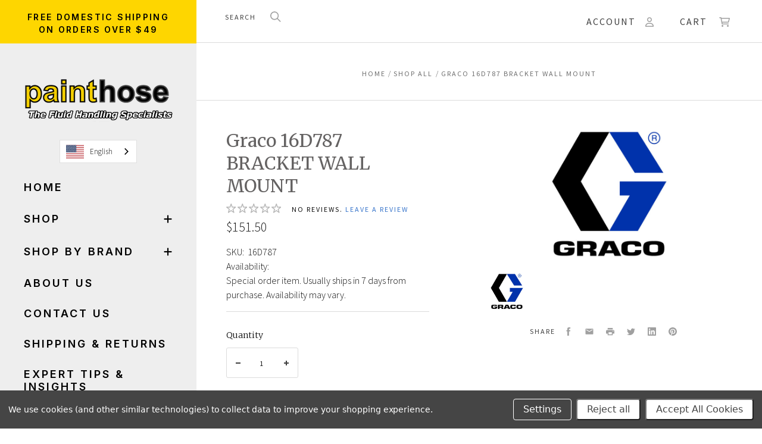

--- FILE ---
content_type: text/html; charset=UTF-8
request_url: https://painthose.com/graco-16d787-bracket-wall-mount/
body_size: 41491
content:

<!doctype html>
<html class="no-js" lang="en">
<head>
  <meta http-equiv="X-UA-Compatible" content="ie=edge" />

  <title>Graco 16D787 BRACKET WALL MOUNT</title>

  <meta property="product:price:amount" content="151.5" /><meta property="product:price:currency" content="USD" /><meta property="og:url" content="https://painthose.com/graco-16d787-bracket-wall-mount/" /><meta property="og:site_name" content="Painthose.com" /><meta name="keywords" content="Graco 16D787 BRACKET WALL MOUNT"><meta name="description" content="Graco 16D787 BRACKET WALL MOUNT"><link rel='canonical' href='https://painthose.com/graco-16d787-bracket-wall-mount/' /><meta name='platform' content='bigcommerce.stencil' /><meta property="og:type" content="product" />
<meta property="og:title" content="Graco 16D787 BRACKET WALL MOUNT" />
<meta property="og:description" content="Graco 16D787 BRACKET WALL MOUNT" />
<meta property="og:image" content="https://cdn11.bigcommerce.com/s-0f5uqbv/products/52145/images/61950/GracoLogoBlue_300dpi__29658__22760__49845.1709183786.386.513.jpg?c=2" />
<meta property="og:availability" content="instock" />
<meta property="pinterest:richpins" content="enabled" />
  
   
  <link href="https://cdn11.bigcommerce.com/s-0f5uqbv/product_images/Favicon32Transparent.ico?t=1476451860" rel="shortcut icon">
  <meta name="viewport" content="width=device-width, initial-scale=1, maximum-scale=1">

  <script>
    window.lazySizesConfig = window.lazySizesConfig || {};
    window.lazySizesConfig.loadMode = 1;
  </script>
  <script async src="https://cdn11.bigcommerce.com/s-0f5uqbv/stencil/5ac2b1e0-7cc3-013c-4f97-0a3d15e0713c/e/32ceb280-be88-013e-d5fc-3eae7eaa9ed6/dist/theme-bundle.head_async.js"></script>

  <link data-stencil-stylesheet href="https://cdn11.bigcommerce.com/s-0f5uqbv/stencil/5ac2b1e0-7cc3-013c-4f97-0a3d15e0713c/e/32ceb280-be88-013e-d5fc-3eae7eaa9ed6/css/theme-d4bc4c90-b186-013e-f635-12ba55dc41a5.css" rel="stylesheet">
  <link href="https://fonts.googleapis.com/css?family=Montserrat:400%7CKarla:400%7CInter:400,500,600,700%7CSource+Sans+Pro:300,400,400italic,700%7CMerriweather:300,400&display=swap" rel="stylesheet">

  <!-- Start Tracking Code for analytics_googleanalytics4 -->

<script data-cfasync="false" src="https://cdn11.bigcommerce.com/shared/js/google_analytics4_bodl_subscribers-358423becf5d870b8b603a81de597c10f6bc7699.js" integrity="sha256-gtOfJ3Avc1pEE/hx6SKj/96cca7JvfqllWA9FTQJyfI=" crossorigin="anonymous"></script>
<script data-cfasync="false">
  (function () {
    window.dataLayer = window.dataLayer || [];

    function gtag(){
        dataLayer.push(arguments);
    }

    function initGA4(event) {
         function setupGtag() {
            function configureGtag() {
                gtag('js', new Date());
                gtag('set', 'developer_id.dMjk3Nj', true);
                gtag('config', 'G-WF45BXE9QQ');
            }

            var script = document.createElement('script');

            script.src = 'https://www.googletagmanager.com/gtag/js?id=G-WF45BXE9QQ';
            script.async = true;
            script.onload = configureGtag;

            document.head.appendChild(script);
        }

        setupGtag();

        if (typeof subscribeOnBodlEvents === 'function') {
            subscribeOnBodlEvents('G-WF45BXE9QQ', true);
        }

        window.removeEventListener(event.type, initGA4);
    }

    gtag('consent', 'default', {"ad_storage":"denied","ad_user_data":"denied","ad_personalization":"denied","analytics_storage":"denied","functionality_storage":"denied"})
            

    var eventName = document.readyState === 'complete' ? 'consentScriptsLoaded' : 'DOMContentLoaded';
    window.addEventListener(eventName, initGA4, false);
  })()
</script>

<!-- End Tracking Code for analytics_googleanalytics4 -->


<script type="text/javascript" src="https://checkout-sdk.bigcommerce.com/v1/loader.js" defer ></script>
<script src="https://www.google.com/recaptcha/api.js" async defer></script>
<script>window.consentManagerStoreConfig = function () { return {"storeName":"Painthose.com","privacyPolicyUrl":"","writeKey":null,"improvedConsentManagerEnabled":true,"AlwaysIncludeScriptsWithConsentTag":true}; };</script>
<script type="text/javascript" src="https://cdn11.bigcommerce.com/shared/js/bodl-consent-32a446f5a681a22e8af09a4ab8f4e4b6deda6487.js" integrity="sha256-uitfaufFdsW9ELiQEkeOgsYedtr3BuhVvA4WaPhIZZY=" crossorigin="anonymous" defer></script>
<script type="text/javascript" src="https://cdn11.bigcommerce.com/shared/js/storefront/consent-manager-config-3013a89bb0485f417056882e3b5cf19e6588b7ba.js" defer></script>
<script type="text/javascript" src="https://cdn11.bigcommerce.com/shared/js/storefront/consent-manager-08633fe15aba542118c03f6d45457262fa9fac88.js" defer></script>
<script type="text/javascript">
var BCData = {"product_attributes":{"sku":"16D787","upc":"00755652364481","mpn":null,"gtin":null,"weight":null,"base":true,"image":null,"price":{"without_tax":{"formatted":"$151.50","value":151.5,"currency":"USD"},"tax_label":"Tax"},"out_of_stock_behavior":"label_option","out_of_stock_message":"Out of stock","available_modifier_values":[],"in_stock_attributes":[],"stock":null,"instock":true,"stock_message":null,"purchasable":true,"purchasing_message":null,"call_for_price_message":null}};
</script>
<script src='https://www.powr.io/powr.js?external-type=bigcommerce' async></script><script src='https://www.powr.io/powr.js?external-type=bigcommerce' async></script><script src='https://backorder-cdn-v3.grit.software/main-bundle.js' defer  ></script><!-- Google Tag Manager -->
<script data-bc-cookie-consent="3" type="text/plain">(function(w,d,s,l,i){w[l]=w[l]||[];w[l].push({'gtm.start':
new Date().getTime(),event:'gtm.js'});var f=d.getElementsByTagName(s)[0],
j=d.createElement(s),dl=l!='dataLayer'?'&l='+l:'';j.async=true;j.src=
'https://www.googletagmanager.com/gtm.js?id='+i+dl;f.parentNode.insertBefore(j,f);
})(window,document,'script','dataLayer','GTM-K479S3P');</script>
<!-- End Google Tag Manager --><script type="text/javascript" async> window.kwipped_approve = window.kwipped_approve || {}; window.kwipped_approve.url = "https://www.kwipped.com"; window.kwipped_approve.approve_id = "eyJpdiI6IjdVS1gxM3luR1Y0ZGplOEk0WlptNHc9PSIsInZhbHVlIjoidXc5NHFBR0VRbHpFclc0SGdGUDJRUT09IiwibWFjIjoiZDZjZjYyNGQ4MzZjYTM3ZTQzYjViZDg5ZmNkZDczZTNiNGI3ZmE1Mzc3MDJlNzJlM2M1ZDdkYmYzYjljOTI1NCJ9"; function init_kwipped_approve_snippet() { var b = document.getElementsByTagName('body')[0]; var t = document.querySelector('approve-widget'); if (!t) { t = document.createElement('approve-widget'); b.appendChild(t); } var s=document.createElement('script'); s.type= 'text/javascript'; s.src = 'https://api.kwipped.com/approve/plugin/3.0/approve_plugin_loader.php'; b.appendChild(s); } if(document.readyState != 'loading'){ init_kwipped_approve_snippet(); } else{ window.addEventListener('DOMContentLoaded',init_kwipped_approve_snippet); } </script><script src="https://us1-config.doofinder.com/2.x/d00273be-f238-4d5b-b4f1-37e8aba12490.js" async></script><!-- Google Tag Manager -->
<script data-bc-cookie-consent="3" type="text/plain">(function(w,d,s,l,i){w[l]=w[l]||[];w[l].push({'gtm.start':
new Date().getTime(),event:'gtm.js'});var f=d.getElementsByTagName(s)[0],
j=d.createElement(s),dl=l!='dataLayer'?'&l='+l:'';j.async=true;j.src=
'https://www.googletagmanager.com/gtm.js?id='+i+dl;f.parentNode.insertBefore(j,f);
})(window,document,'script','dataLayer','GTM-5H2H2GS');</script>
<!-- End Google Tag Manager --><script data-bc-cookie-consent="4" type="text/plain">(function(w,d,t,r,u){var f,n,i;w[u]=w[u]||[],f=function(){var o={ti:"211061465", enableAutoSpaTracking: true};o.q=w[u],w[u]=new UET(o),w[u].push("pageLoad")},n=d.createElement(t),n.src=r,n.async=1,n.onload=n.onreadystatechange=function(){var s=this.readyState;s&&s!=="loaded"&&s!=="complete"||(f(),n.onload=n.onreadystatechange=null)},i=d.getElementsByTagName(t)[0],i.parentNode.insertBefore(n,i)})(window,document,"script","//bat.bing.com/bat.js","uetq");</script>
<script>
	
 	
	
	
	var { product: boProduct, token: boToken, page_type: boPageType } = JSON.parse("{\"product\":{\"num_reviews\":0,\"sku\":\"16D787\",\"url\":\"https://painthose.com/graco-16d787-bracket-wall-mount/\",\"add_this\":[{\"service\":\"facebook\",\"annotation\":\"\"},{\"service\":\"email\",\"annotation\":\"\"},{\"service\":\"print\",\"annotation\":\"\"},{\"service\":\"twitter\",\"annotation\":\"\"},{\"service\":\"linkedin\",\"annotation\":\"\"}],\"gtin\":null,\"id\":52145,\"can_purchase\":true,\"meta_description\":\"Graco 16D787 BRACKET WALL MOUNT\",\"category\":[\"Paint Sprayers & Equipment/Paint Sprayer Parts & Accessories/Shop By Brand/Graco OEM/Complete Catalog (Special Order Parts)\",\"Shop All\"],\"AddThisServiceButtonMeta\":\"\",\"main_image\":{\"data\":\"https://cdn11.bigcommerce.com/s-0f5uqbv/images/stencil/{:size}/products/52145/61950/GracoLogoBlue_300dpi__29658__22760__49845.1709183786.jpg?c=2\",\"alt\":\"Graco 16D787 BRACKET WALL MOUNT\"},\"add_to_wishlist_url\":\"/wishlist.php?action=add&product_id=52145\",\"description\":\"<p><span style=\\\"background-color: #ffff99;\\\"><strong><span style=\\\"font-size: small;\\\">This is a special order part. Please allow up to 7 business days after the order has been placed before the order will ship. Orders will only ship complete once all items are in stock. Stock is dependent on Graco's current availability at the time of purchase. If the order can not be shipped within the 7 days, an email will be sent alerting you of any delays or backorders.&nbsp;</span></strong></span></p> <p>&nbsp;</p> <p><img src=\\\"https://cdn11.bigcommerce.com/s-0f5uqbv/product_images/alert-prop65.png\\\" alt=\\\"\\\" width=\\\"50px\\\" height=\\\"50px\\\" align=\\\"left\\\" /></p> <p>&nbsp;</p> <p>&nbsp;</p> <p>&nbsp;</p> <h3>Prop 65 Warning!</h3> <h3><strong>This product can expose you to chemicals which are known to the State of California to cause cancer.</strong></h3> <p>&nbsp;</p> <p><span style=\\\"font-size: medium;\\\"><strong>&nbsp;</strong></span></p>\",\"tags\":[],\"warranty\":\"\",\"price\":{\"without_tax\":{\"formatted\":\"$151.50\",\"value\":151.5,\"currency\":\"USD\"},\"tax_label\":\"Tax\"},\"height\":\"4.00\",\"detail_messages\":\"\",\"availability\":\"Special order item. Usually ships in 7 days from purchase. Availability may vary.\",\"page_title\":\"Graco 16D787 BRACKET WALL MOUNT\",\"cart_url\":\"https://painthose.com/cart.php\",\"max_purchase_quantity\":0,\"mpn\":null,\"upc\":\"00755652364481\",\"options\":[],\"related_products\":[{\"id\":57531,\"sku\":\"24F910\",\"name\":\"Graco 24F910 BRACKET  WALL MOUNT\",\"url\":\"https://painthose.com/graco-24f910-bracket-wall-mount/\",\"availability\":\"Special order item. Usually ships in 7 days from purchase. Availability may vary.\",\"rating\":0,\"brand\":null,\"category\":[\"Paint Sprayers & Equipment/Paint Sprayer Parts & Accessories/Shop By Brand/Graco OEM/Complete Catalog (Special Order Parts)\",\"Shop All\"],\"summary\":\"This is a special order part. Please allow up to 7 business days after the order has been placed before the order will ship. Orders will only ship complete once all items are in stock. Stock is...\",\"image\":{\"data\":\"https://cdn11.bigcommerce.com/s-0f5uqbv/images/stencil/{:size}/products/57531/67335/GracoLogoBlue_300dpi__29658__22760__14402.1709185512.jpg?c=2\",\"alt\":\"Graco 24F910 BRACKET  WALL MOUNT\"},\"images\":[{\"data\":\"https://cdn11.bigcommerce.com/s-0f5uqbv/images/stencil/{:size}/products/57531/67335/GracoLogoBlue_300dpi__29658__22760__14402.1709185512.jpg?c=2\",\"alt\":\"Graco 24F910 BRACKET  WALL MOUNT\"}],\"date_added\":\"28th Feb 2024\",\"pre_order\":false,\"show_cart_action\":true,\"has_options\":false,\"stock_level\":null,\"low_stock_level\":null,\"qty_in_cart\":0,\"custom_fields\":null,\"num_reviews\":0,\"weight\":{\"formatted\":\"0.10 LBS\",\"value\":0.1},\"demo\":false,\"add_to_cart_url\":\"https://painthose.com/cart.php?action=add&product_id=57531\",\"price\":{\"without_tax\":{\"currency\":\"USD\",\"formatted\":\"$153.00\",\"value\":153},\"tax_label\":\"Tax\"}},{\"id\":86376,\"sku\":\"16V806\",\"name\":\"Graco 16V806 BRACKET, WALL, MOUNT\",\"url\":\"https://painthose.com/graco-16v806-bracket-wall-mount/\",\"availability\":\"Special order item. Usually ships in 7 days from purchase. Availability may vary.\",\"rating\":0,\"brand\":null,\"category\":[\"Paint Sprayers & Equipment/Paint Sprayer Parts & Accessories/Shop By Brand/Graco OEM/Complete Catalog (Special Order Parts)\",\"Shop All\"],\"summary\":\"This is a special order part. Please allow up to 7 business days after the order has been placed before the order will ship. Orders will only ship complete once all items are in stock. Stock is...\",\"image\":{\"data\":\"https://cdn11.bigcommerce.com/s-0f5uqbv/images/stencil/{:size}/products/86376/96550/GracoLogoBlue_300dpi__29658__22760__58517__85699.1739850081.jpg?c=2\",\"alt\":\"Graco 16V806 BRACKET, WALL, MOUNT\"},\"images\":[{\"data\":\"https://cdn11.bigcommerce.com/s-0f5uqbv/images/stencil/{:size}/products/86376/96550/GracoLogoBlue_300dpi__29658__22760__58517__85699.1739850081.jpg?c=2\",\"alt\":\"Graco 16V806 BRACKET, WALL, MOUNT\"}],\"date_added\":\"17th Feb 2025\",\"pre_order\":false,\"show_cart_action\":true,\"has_options\":false,\"stock_level\":null,\"low_stock_level\":null,\"qty_in_cart\":0,\"custom_fields\":null,\"num_reviews\":0,\"weight\":{\"formatted\":\"0.10 LBS\",\"value\":0.1},\"demo\":false,\"add_to_cart_url\":\"https://painthose.com/cart.php?action=add&product_id=86376\",\"price\":{\"without_tax\":{\"currency\":\"USD\",\"formatted\":\"$25.30\",\"value\":25.3},\"tax_label\":\"Tax\"}},{\"id\":60764,\"sku\":\"278117\",\"name\":\"Graco 278117 BRACKET  WALL MOUNT\",\"url\":\"https://painthose.com/graco-278117-bracket-wall-mount/\",\"availability\":\"Special order item. Usually ships in 7 days from purchase. Availability may vary.\",\"rating\":0,\"brand\":null,\"category\":[\"Paint Sprayers & Equipment/Paint Sprayer Parts & Accessories/Shop By Brand/Graco OEM/Complete Catalog (Special Order Parts)\",\"Shop All\"],\"summary\":\"This is a special order part. Please allow up to 7 business days after the order has been placed before the order will ship. Orders will only ship complete once all items are in stock. Stock is...\",\"image\":{\"data\":\"https://cdn11.bigcommerce.com/s-0f5uqbv/images/stencil/{:size}/products/60764/70568/GracoLogoBlue_300dpi__29658__22760__66763.1709186495.jpg?c=2\",\"alt\":\"Graco 278117 BRACKET  WALL MOUNT\"},\"images\":[{\"data\":\"https://cdn11.bigcommerce.com/s-0f5uqbv/images/stencil/{:size}/products/60764/70568/GracoLogoBlue_300dpi__29658__22760__66763.1709186495.jpg?c=2\",\"alt\":\"Graco 278117 BRACKET  WALL MOUNT\"}],\"date_added\":\"29th Feb 2024\",\"pre_order\":false,\"show_cart_action\":true,\"has_options\":false,\"stock_level\":null,\"low_stock_level\":null,\"qty_in_cart\":0,\"custom_fields\":null,\"num_reviews\":0,\"weight\":{\"formatted\":\"0.10 LBS\",\"value\":0.1},\"demo\":false,\"add_to_cart_url\":\"https://painthose.com/cart.php?action=add&product_id=60764\",\"price\":{\"without_tax\":{\"currency\":\"USD\",\"formatted\":\"$139.00\",\"value\":139},\"tax_label\":\"Tax\"}},{\"id\":56114,\"sku\":\"238245\",\"name\":\"Graco 238245 BRACKET  WALL MOUNT & HARDWARE\",\"url\":\"https://painthose.com/graco-238245-bracket-wall-mount-hardware/\",\"availability\":\"Special order item. Usually ships in 7 days from purchase. Availability may vary.\",\"rating\":0,\"brand\":null,\"category\":[\"Paint Sprayers & Equipment/Paint Sprayer Parts & Accessories/Shop By Brand/Graco OEM/Complete Catalog (Special Order Parts)\",\"Shop All\"],\"summary\":\"This is a special order part. Please allow up to 7 business days after the order has been placed before the order will ship. Orders will only ship complete once all items are in stock. Stock is...\",\"image\":{\"data\":\"https://cdn11.bigcommerce.com/s-0f5uqbv/images/stencil/{:size}/products/56114/65918/GracoLogoBlue_300dpi__29658__22760__15300.1709185075.jpg?c=2\",\"alt\":\"Graco 238245 BRACKET  WALL MOUNT & HARDWARE\"},\"images\":[{\"data\":\"https://cdn11.bigcommerce.com/s-0f5uqbv/images/stencil/{:size}/products/56114/65918/GracoLogoBlue_300dpi__29658__22760__15300.1709185075.jpg?c=2\",\"alt\":\"Graco 238245 BRACKET  WALL MOUNT & HARDWARE\"}],\"date_added\":\"28th Feb 2024\",\"pre_order\":false,\"show_cart_action\":true,\"has_options\":false,\"stock_level\":null,\"low_stock_level\":null,\"qty_in_cart\":0,\"custom_fields\":null,\"num_reviews\":0,\"weight\":{\"formatted\":\"0.10 LBS\",\"value\":0.1},\"demo\":false,\"add_to_cart_url\":\"https://painthose.com/cart.php?action=add&product_id=56114\",\"price\":{\"without_tax\":{\"currency\":\"USD\",\"formatted\":\"$561.00\",\"value\":561},\"tax_label\":\"Tax\"}}],\"shipping_messages\":[],\"rating\":0,\"reviews\":{\"messages\":[],\"captcha\":\"6LdWf8gSAAAAAI83aRectJhbwidegZKk8PzWBltH\",\"total\":0,\"show_review_email\":true,\"recaptcha\":{\"enabled\":1,\"public_key\":\"6LdWf8gSAAAAAI83aRectJhbwidegZKk8PzWBltH\",\"markup\":\"<div class=\\\"g-recaptcha\\\" data-sitekey=\\\"6LcjX0sbAAAAACp92-MNpx66FT4pbIWh-FTDmkkz\\\"></div><br/>\"}},\"bulk_discount_rates\":[],\"meta_keywords\":\"Graco 16D787 BRACKET WALL MOUNT\",\"depth\":\"4.00\",\"show_quantity_input\":1,\"title\":\"Graco 16D787 BRACKET WALL MOUNT\",\"gift_wrapping_available\":false,\"min_purchase_quantity\":0,\"customizations\":[],\"images\":[{\"data\":\"https://cdn11.bigcommerce.com/s-0f5uqbv/images/stencil/{:size}/products/52145/61950/GracoLogoBlue_300dpi__29658__22760__49845.1709183786.jpg?c=2\",\"alt\":\"Graco 16D787 BRACKET WALL MOUNT\"}],\"width\":\"4.00\"},\"token\":\"eyJ0eXAiOiJKV1QiLCJhbGciOiJFUzI1NiJ9.eyJjaWQiOlsxXSwiY29ycyI6WyJodHRwczovL3BhaW50aG9zZS5jb20iXSwiZWF0IjoxNzY4ODIzMjEyLCJpYXQiOjE3Njg2NTA0MTIsImlzcyI6IkJDIiwic2lkIjozODgyMTcsInN1YiI6IkJDIiwic3ViX3R5cGUiOjAsInRva2VuX3R5cGUiOjF9.rlTSuRCY6cUwCxkGqdFom4BWn8MMI738LWFQy_m9NFL0qoZpppuWnKnlUCKY-uRXmM0jJ7x1iD0gdNrkG5xw8g\",\"page_type\":\"product\"}");
	window.backorder_theme_data = {
		token: boToken,
		product: boProduct,
		page_type: boPageType
	};
</script><script>
 window.storefrontSetting = "{\"channel_id\":1,\"enable\":true,\"tier_id\":\"tier-backorder-free-trial\",\"global\":{\"callback_global\":\"\",\"custom_css\":\"\",\"low_stock_level\":\"\",\"back_in_stock_date_format\":\"MMM DD, YYYY\",\"show_backorder_products_from_guests\":true,\"mixed_cart_alert\":{\"enable\":true,\"description\":[{\"lang\":\"en\",\"is_default\":true,\"value\":\"{buying_qty} added to cart, {backorder_qty} will be in Backorder. Please double check your cart before checkout.\"}]},\"buying_over_threshold_alert\":{\"enable\":true,\"description\":[{\"lang\":\"en\",\"is_default\":true,\"value\":\"You are trying to buy {buying_qty} {item_name}, but only {threshold} will be added to the cart, since we only have {threshold} available for Backorder.\"}]},\"out_of_stock_message\":{\"enable\":true,\"description\":[{\"lang\":\"en\",\"is_default\":true,\"value\":\"We don't have enough stock on hand for the quantity you selected. Please try again.\"}]},\"order_note\":{\"enable\":false,\"list_all_backordered_products\":false,\"description\":\"\",\"list_all_backordered_products_message\":\"\"},\"cart_item_message\":{\"enable\":true,\"description\":[{\"lang\":\"en\",\"is_default\":true,\"value\":\"You have {backorder_qty} in Backorder.\"}],\"callback_render\":\"function render(cartItemEl, cartMsgEl) {\\n  // Check if cartMsgEl is exist\\n  const el = cartItemEl.querySelector('.bo-cart-message')\\n  \\n  if(!el) {\\n    const targetEl = cartItemEl.querySelector('.cart-item-block.cart-item-title')\\n    \\n    if(!targetEl) return\\n\\n\\t\\ttargetEl.appendChild(cartMsgEl)\\n    \\n  } else {\\n    el.replaceWith(cartMsgEl)\\n  }\\n}\"},\"use_custom_request_interceptor\":false},\"page\":[{\"id\":\"default\",\"callback_page\":\"\",\"callback_get_cart_item_id\":\"\",\"callback_get_product_id\":\"function getId(productEl) {\\n  return Number(productEl.getAttribute('data-entity-id'))\\n}\",\"custom_css\":\"\",\"inventory_description\":{\"enable\":true,\"in_stock_description\":[{\"lang\":\"en\",\"is_default\":true,\"value\":\"{stock} in stock.\"}],\"backorder_description\":[{\"lang\":\"en\",\"is_default\":true,\"value\":\"Out of stock, only {salable_qty} available for backorder.\"}],\"low_stock_description\":[{\"lang\":\"en\",\"is_default\":true,\"value\":\"{stock} in stock. Backorder available.\"}],\"callback_render\":\"function render(productEl, inventoryDescEl) {\\n  \\t// Check if inventoryDescEl is exist\\n\\t\\tconst el = productEl.querySelector('.bo-inventory-description')\\n\\n\\t\\tif (!el) {\\n\\t\\t\\tconst targetEl = productEl.querySelector('.add-to-cart-buttons')\\n\\n\\t\\t\\tif (!targetEl) return\\n\\n\\t\\t\\ttargetEl.parentNode?.insertBefore(inventoryDescEl, targetEl)\\n\\t\\t} else {\\n\\t\\t\\tel.replaceWith(inventoryDescEl)\\n\\t\\t}\\n}\"},\"shipping_description\":{\"enable\":true,\"description\":[{\"lang\":\"en\",\"is_default\":true,\"value\":\"This product is on BackOrder and will be shipped later.\"}],\"callback_render\":\"function render(productEl, shippingDescEl) {\\n  \\t// Check if shippingDescEl is exist\\n  \\tconst el = productEl.querySelector('.bo-shipping-description')\\n\\n    if (!el) {\\n      const targetEl = productEl.querySelector('.productView-options')\\n      if (!targetEl) return\\n\\n      targetEl.parentNode?.insertBefore(shippingDescEl, targetEl.nextSibling)\\n    } else {\\n      el.replaceWith(shippingDescEl)\\n    }\\n}\"},\"stock_label\":{\"enable\":true,\"position\":\"top-right\",\"callback_render\":\"function render(productEl, stockLabelEl) {\\n    productEl.appendChild(stockLabelEl)\\n}\",\"in_stock\":{\"label\":[{\"lang\":\"en\",\"is_default\":true,\"value\":\"In stock\"}],\"text_color\":\"#ffffffff\",\"background_color\":\"#12d23aff\"},\"out_of_stock\":{\"label\":[{\"lang\":\"en\",\"is_default\":true,\"value\":\"Out of stock\"}],\"text_color\":\"#ffffffff\",\"background_color\":\"#d21236ff\"},\"backorder\":{\"label\":[{\"lang\":\"en\",\"is_default\":true,\"value\":\"Backorder\"}],\"text_color\":\"#ffffffff\",\"background_color\":\"#b21dcce6\"},\"offset_x\":20,\"offset_y\":20},\"add_to_cart_btn\":{\"backorder_text\":[{\"lang\":\"en\",\"is_default\":true,\"value\":\"Backorder\"}],\"out_of_stock_text\":[{\"lang\":\"en\",\"is_default\":true,\"value\":\"Out of stock\"}],\"add_to_cart_text\":[{\"lang\":\"en\",\"is_default\":true,\"value\":\"Add to cart\"}],\"add_to_cart_with_options_text\":[{\"lang\":\"en\",\"is_default\":true,\"value\":\"Choose options\"}],\"background_color\":\"\",\"text_color\":\"\",\"callback_render\":\"function renderText(buttonEl, text) {\\n  if (buttonEl.tagName === 'INPUT') {\\n\\t\\tbuttonEl.setAttribute('value', text)\\n\\t} else {\\n\\t\\tconst children = buttonEl.children\\n\\t\\tif (!children.length) {\\n\\t\\t\\treturn (buttonEl.textContent = text)\\n\\t\\t}\\n\\t\\tArray.from(children).forEach((child) =\\u003e {\\n\\t\\t\\tconst deepChildren = child.children\\n\\t\\t\\tif (deepChildren.length) {\\n\\t\\t\\t\\trenderText(child, text)\\n\\t\\t\\t} else {\\n\\t\\t\\t\\tchild.textContent = text\\n\\t\\t\\t}\\n\\t\\t})\\n\\t}\\n}\"},\"selectors\":{\"product_view\":\".productView.productView--quickView\",\"product_card\":\"article.card\",\"product_form\":\"form[data-cart-item-add]\",\"add_to_cart_button\":\"#form-action-addToCart, a[data-event-type=\\\"product-click\\\"][data-button-type=\\\"add-cart\\\"]\",\"quick_view\":\"#modal-content\",\"quick_search\":\"#quickSearch .quickSearchResults\",\"cart_item\":\"\"}},{\"id\":\"category\",\"callback_page\":\"\",\"callback_get_cart_item_id\":\"\",\"callback_get_product_id\":\"function getId(productEl) {\\n  return Number(productEl.getAttribute('data-entity-id'))\\n}\",\"custom_css\":\"\",\"inventory_description\":{\"enable\":true,\"in_stock_description\":[{\"lang\":\"en\",\"is_default\":true,\"value\":\"{stock} in stock.\"}],\"backorder_description\":[{\"lang\":\"en\",\"is_default\":true,\"value\":\"Out of stock, only {salable_qty} available for backorder.\"}],\"low_stock_description\":[{\"lang\":\"en\",\"is_default\":true,\"value\":\"{stock} in stock. Backorder available.\"}],\"callback_render\":\"function render(productEl, inventoryDescEl) {\\n  \\t// Check if inventoryDescEl is exist\\n\\t\\tconst el = productEl.querySelector('.bo-inventory-description')\\n\\n\\t\\tif (!el) {\\n\\t\\t\\tconst targetEl = productEl.querySelector('.add-to-cart-buttons')\\n\\n\\t\\t\\tif (!targetEl) return\\n\\n\\t\\t\\ttargetEl.parentNode?.insertBefore(inventoryDescEl, targetEl)\\n\\t\\t} else {\\n\\t\\t\\tel.replaceWith(inventoryDescEl)\\n\\t\\t}\\n}\"},\"shipping_description\":{\"enable\":true,\"description\":[{\"lang\":\"en\",\"is_default\":true,\"value\":\"This product is on BackOrder and will be shipped later.\"}],\"callback_render\":\"function render(productEl, shippingDescEl) {\\n  \\t// Check if shippingDescEl is exist\\n  \\tconst el = productEl.querySelector('.bo-shipping-description')\\n\\n    if (!el) {\\n      const targetEl = productEl.querySelector('.productView-options')\\n      if (!targetEl) return\\n\\n      targetEl.parentNode?.insertBefore(shippingDescEl, targetEl.nextSibling)\\n    } else {\\n      el.replaceWith(shippingDescEl)\\n    }\\n}\"},\"stock_label\":{\"enable\":true,\"position\":\"top-right\",\"callback_render\":\"function render(productEl, stockLabelEl) {\\n    productEl.appendChild(stockLabelEl)\\n}\",\"in_stock\":{\"label\":[{\"lang\":\"en\",\"is_default\":true,\"value\":\"In stock\"}],\"text_color\":\"#ffffffff\",\"background_color\":\"#12d23aff\"},\"out_of_stock\":{\"label\":[{\"lang\":\"en\",\"is_default\":true,\"value\":\"Out of stock\"}],\"text_color\":\"#ffffffff\",\"background_color\":\"#d21236ff\"},\"backorder\":{\"label\":[{\"lang\":\"en\",\"is_default\":true,\"value\":\"Backorder\"}],\"text_color\":\"#ffffffff\",\"background_color\":\"#b21dcce6\"},\"offset_x\":20,\"offset_y\":20},\"add_to_cart_btn\":{\"backorder_text\":[{\"lang\":\"en\",\"is_default\":true,\"value\":\"Backorder\"}],\"out_of_stock_text\":[{\"lang\":\"en\",\"is_default\":true,\"value\":\"Out of stock\"}],\"add_to_cart_text\":[{\"lang\":\"en\",\"is_default\":true,\"value\":\"Add to cart\"}],\"add_to_cart_with_options_text\":[{\"lang\":\"en\",\"is_default\":true,\"value\":\"Choose options\"}],\"background_color\":\"\",\"text_color\":\"\",\"callback_render\":\"function renderText(buttonEl, text) {\\n  if (buttonEl.tagName === 'INPUT') {\\n\\t\\tbuttonEl.setAttribute('value', text)\\n\\t} else {\\n\\t\\tconst children = buttonEl.children\\n\\t\\tif (!children.length) {\\n\\t\\t\\treturn (buttonEl.textContent = text)\\n\\t\\t}\\n\\t\\tArray.from(children).forEach((child) =\\u003e {\\n\\t\\t\\tconst deepChildren = child.children\\n\\t\\t\\tif (deepChildren.length) {\\n\\t\\t\\t\\trenderText(child, text)\\n\\t\\t\\t} else {\\n\\t\\t\\t\\tchild.textContent = text\\n\\t\\t\\t}\\n\\t\\t})\\n\\t}\\n}\"},\"selectors\":{\"product_view\":\".productView.productView--quickView\",\"product_card\":\"article.card\",\"product_form\":\"form[data-cart-item-add]\",\"add_to_cart_button\":\"#form-action-addToCart, a[data-event-type=\\\"product-click\\\"][data-button-type=\\\"add-cart\\\"]\",\"quick_view\":\"#modal-content\",\"quick_search\":\"#quickSearch .quickSearchResults\",\"cart_item\":\"\"}},{\"id\":\"product\",\"callback_page\":\"\",\"callback_get_cart_item_id\":\"\",\"callback_get_product_id\":\"function getId(productEl) {\\n  return Number(productEl.getAttribute('data-entity-id'))\\n}\",\"custom_css\":\"\",\"inventory_description\":{\"enable\":true,\"in_stock_description\":[{\"lang\":\"en\",\"is_default\":true,\"value\":\"{stock} in stock.\"}],\"backorder_description\":[{\"lang\":\"en\",\"is_default\":true,\"value\":\"Out of stock, only {salable_qty} available for backorder.\"}],\"low_stock_description\":[{\"lang\":\"en\",\"is_default\":true,\"value\":\"{stock} in stock. Backorder available.\"}],\"callback_render\":\"function render(productEl, inventoryDescEl) {\\n  \\t// Check if inventoryDescEl is exist\\n\\t\\tconst el = productEl.querySelector('.bo-inventory-description')\\n\\n\\t\\tif (!el) {\\n\\t\\t\\tconst targetEl = productEl.querySelector('.add-to-cart-buttons')\\n\\n\\t\\t\\tif (!targetEl) return\\n\\n\\t\\t\\ttargetEl.parentNode?.insertBefore(inventoryDescEl, targetEl)\\n\\t\\t} else {\\n\\t\\t\\tel.replaceWith(inventoryDescEl)\\n\\t\\t}\\n}\"},\"shipping_description\":{\"enable\":true,\"description\":[{\"lang\":\"en\",\"is_default\":true,\"value\":\"This product is on BackOrder and will be shipped later.\"}],\"callback_render\":\"function render(productEl, shippingDescEl) {\\n  \\t// Check if shippingDescEl is exist\\n  \\tconst el = productEl.querySelector('.bo-shipping-description')\\n\\n    if (!el) {\\n      const targetEl = productEl.querySelector('.productView-options')\\n      if (!targetEl) return\\n\\n      targetEl.parentNode?.insertBefore(shippingDescEl, targetEl.nextSibling)\\n    } else {\\n      el.replaceWith(shippingDescEl)\\n    }\\n}\"},\"stock_label\":{\"enable\":true,\"position\":\"top-right\",\"callback_render\":\"function render(productEl, stockLabelEl) {\\n    productEl.appendChild(stockLabelEl)\\n}\",\"in_stock\":{\"label\":[{\"lang\":\"en\",\"is_default\":true,\"value\":\"In stock\"}],\"text_color\":\"#ffffffff\",\"background_color\":\"#12d23aff\"},\"out_of_stock\":{\"label\":[{\"lang\":\"en\",\"is_default\":true,\"value\":\"Out of stock\"}],\"text_color\":\"#ffffffff\",\"background_color\":\"#d21236ff\"},\"backorder\":{\"label\":[{\"lang\":\"en\",\"is_default\":true,\"value\":\"Backorder\"}],\"text_color\":\"#ffffffff\",\"background_color\":\"#b21dcce6\"},\"offset_x\":20,\"offset_y\":20},\"add_to_cart_btn\":{\"backorder_text\":[{\"lang\":\"en\",\"is_default\":true,\"value\":\"Backorder\"}],\"out_of_stock_text\":[{\"lang\":\"en\",\"is_default\":true,\"value\":\"Out of stock\"}],\"add_to_cart_text\":[{\"lang\":\"en\",\"is_default\":true,\"value\":\"Add to cart\"}],\"add_to_cart_with_options_text\":[{\"lang\":\"en\",\"is_default\":true,\"value\":\"Choose options\"}],\"background_color\":\"\",\"text_color\":\"\",\"callback_render\":\"function renderText(buttonEl, text) {\\n  if (buttonEl.tagName === 'INPUT') {\\n\\t\\tbuttonEl.setAttribute('value', text)\\n\\t} else {\\n\\t\\tconst children = buttonEl.children\\n\\t\\tif (!children.length) {\\n\\t\\t\\treturn (buttonEl.textContent = text)\\n\\t\\t}\\n\\t\\tArray.from(children).forEach((child) =\\u003e {\\n\\t\\t\\tconst deepChildren = child.children\\n\\t\\t\\tif (deepChildren.length) {\\n\\t\\t\\t\\trenderText(child, text)\\n\\t\\t\\t} else {\\n\\t\\t\\t\\tchild.textContent = text\\n\\t\\t\\t}\\n\\t\\t})\\n\\t}\\n}\"},\"selectors\":{\"product_view\":\".productView[data-entity-id], .productView.productView--quickView\",\"product_card\":\"article.card\",\"product_form\":\"form[data-cart-item-add]\",\"add_to_cart_button\":\"#form-action-addToCart, a[data-event-type=\\\"product-click\\\"][data-button-type=\\\"add-cart\\\"]\",\"quick_view\":\"#modal-content\",\"quick_search\":\"#quickSearch .quickSearchResults\",\"cart_item\":\"\"}},{\"id\":\"compare\",\"callback_page\":\"\",\"callback_get_cart_item_id\":\"\",\"callback_get_product_id\":\"function getId(productEl) {\\n  return Number(productEl.querySelector('a[data-product-id]').getAttribute('data-product-id'))\\n}\",\"custom_css\":\"\",\"inventory_description\":{\"enable\":false,\"in_stock_description\":[{\"lang\":\"en\",\"is_default\":true,\"value\":\"{stock} in stock.\"}],\"backorder_description\":[{\"lang\":\"en\",\"is_default\":true,\"value\":\"Out of stock, only {salable_qty} available for backorder.\"}],\"low_stock_description\":[{\"lang\":\"en\",\"is_default\":true,\"value\":\"{stock} in stock. Backorder available.\"}],\"callback_render\":\"\"},\"shipping_description\":{\"enable\":false,\"description\":[{\"lang\":\"en\",\"is_default\":true,\"value\":\"This product is on BackOrder and will be shipped later.\"}],\"callback_render\":\"\"},\"stock_label\":{\"enable\":false,\"position\":\"top-right\",\"callback_render\":\"\",\"in_stock\":{\"label\":[{\"lang\":\"en\",\"is_default\":true,\"value\":\"In stock\"}],\"text_color\":\"#ffffffff\",\"background_color\":\"#12d23aff\"},\"out_of_stock\":{\"label\":[{\"lang\":\"en\",\"is_default\":true,\"value\":\"Out of stock\"}],\"text_color\":\"#ffffffff\",\"background_color\":\"#d21236ff\"},\"backorder\":{\"label\":[{\"lang\":\"en\",\"is_default\":true,\"value\":\"Backorder\"}],\"text_color\":\"#ffffffff\",\"background_color\":\"#b21dcce6\"},\"offset_x\":20,\"offset_y\":20},\"add_to_cart_btn\":{\"backorder_text\":[{\"lang\":\"en\",\"is_default\":true,\"value\":\"Backorder\"}],\"out_of_stock_text\":[{\"lang\":\"en\",\"is_default\":true,\"value\":\"Out of stock\"}],\"add_to_cart_text\":[{\"lang\":\"en\",\"is_default\":true,\"value\":\"Add to cart\"}],\"add_to_cart_with_options_text\":[{\"lang\":\"en\",\"is_default\":true,\"value\":\"Choose options\"}],\"background_color\":\"\",\"text_color\":\"\",\"callback_render\":\"function renderText(buttonEl, text) {\\n  if (buttonEl.tagName === 'INPUT') {\\n\\t\\tbuttonEl.setAttribute('value', text)\\n\\t} else {\\n\\t\\tconst children = buttonEl.children\\n\\t\\tif (!children.length) {\\n\\t\\t\\treturn (buttonEl.textContent = text)\\n\\t\\t}\\n\\t\\tArray.from(children).forEach((child) =\\u003e {\\n\\t\\t\\tconst deepChildren = child.children\\n\\t\\t\\tif (deepChildren.length) {\\n\\t\\t\\t\\trenderText(child, text)\\n\\t\\t\\t} else {\\n\\t\\t\\t\\tchild.textContent = text\\n\\t\\t\\t}\\n\\t\\t})\\n\\t}\\n}\"},\"selectors\":{\"product_view\":\"\",\"product_card\":\"table.compareTable tbody tr td.compareTable-action\",\"product_form\":\"\",\"add_to_cart_button\":\"a[data-product-id]\",\"quick_view\":\"\",\"quick_search\":\"\",\"cart_item\":\"\"}},{\"id\":\"search\",\"callback_page\":\"\",\"callback_get_cart_item_id\":\"\",\"callback_get_product_id\":\"function getId(productEl) {\\n  return Number(productEl.getAttribute('data-entity-id'))\\n}\",\"custom_css\":\"\",\"inventory_description\":{\"enable\":true,\"in_stock_description\":[{\"lang\":\"en\",\"is_default\":true,\"value\":\"{stock} in stock.\"}],\"backorder_description\":[{\"lang\":\"en\",\"is_default\":true,\"value\":\"Out of stock, only {salable_qty} available for backorder.\"}],\"low_stock_description\":[{\"lang\":\"en\",\"is_default\":true,\"value\":\"{stock} in stock. Backorder available.\"}],\"callback_render\":\"function render(productEl, inventoryDescEl) {\\n  \\t// Check if inventoryDescEl is exist\\n\\t\\tconst el = productEl.querySelector('.bo-inventory-description')\\n\\n\\t\\tif (!el) {\\n\\t\\t\\tconst targetEl = productEl.querySelector('.add-to-cart-buttons')\\n\\n\\t\\t\\tif (!targetEl) return\\n\\n\\t\\t\\ttargetEl.parentNode?.insertBefore(inventoryDescEl, targetEl)\\n\\t\\t} else {\\n\\t\\t\\tel.replaceWith(inventoryDescEl)\\n\\t\\t}\\n}\"},\"shipping_description\":{\"enable\":true,\"description\":[{\"lang\":\"en\",\"is_default\":true,\"value\":\"This product is on BackOrder and will be shipped later.\"}],\"callback_render\":\"function render(productEl, shippingDescEl) {\\n  \\t// Check if shippingDescEl is exist\\n  \\tconst el = productEl.querySelector('.bo-shipping-description')\\n\\n    if (!el) {\\n      const targetEl = productEl.querySelector('.productView-options')\\n      if (!targetEl) return\\n\\n      targetEl.parentNode?.insertBefore(shippingDescEl, targetEl.nextSibling)\\n    } else {\\n      el.replaceWith(shippingDescEl)\\n    }\\n}\"},\"stock_label\":{\"enable\":true,\"position\":\"top-right\",\"callback_render\":\"\",\"in_stock\":{\"label\":[{\"lang\":\"en\",\"is_default\":true,\"value\":\"In stock\"}],\"text_color\":\"#ffffffff\",\"background_color\":\"#12d23aff\"},\"out_of_stock\":{\"label\":[{\"lang\":\"en\",\"is_default\":true,\"value\":\"Out of stock\"}],\"text_color\":\"#ffffffff\",\"background_color\":\"#d21236ff\"},\"backorder\":{\"label\":[{\"lang\":\"en\",\"is_default\":true,\"value\":\"Backorder\"}],\"text_color\":\"#ffffffff\",\"background_color\":\"#b21dcce6\"},\"offset_x\":20,\"offset_y\":20},\"add_to_cart_btn\":{\"backorder_text\":[{\"lang\":\"en\",\"is_default\":true,\"value\":\"Backorder\"}],\"out_of_stock_text\":[{\"lang\":\"en\",\"is_default\":true,\"value\":\"Out of stock\"}],\"add_to_cart_text\":[{\"lang\":\"en\",\"is_default\":true,\"value\":\"Add to cart\"}],\"add_to_cart_with_options_text\":[{\"lang\":\"en\",\"is_default\":true,\"value\":\"Choose options\"}],\"background_color\":\"\",\"text_color\":\"\",\"callback_render\":\"function renderText(buttonEl, text) {\\n  if (buttonEl.tagName === 'INPUT') {\\n\\t\\tbuttonEl.setAttribute('value', text)\\n\\t} else {\\n\\t\\tconst children = buttonEl.children\\n\\t\\tif (!children.length) {\\n\\t\\t\\treturn (buttonEl.textContent = text)\\n\\t\\t}\\n\\t\\tArray.from(children).forEach((child) =\\u003e {\\n\\t\\t\\tconst deepChildren = child.children\\n\\t\\t\\tif (deepChildren.length) {\\n\\t\\t\\t\\trenderText(child, text)\\n\\t\\t\\t} else {\\n\\t\\t\\t\\tchild.textContent = text\\n\\t\\t\\t}\\n\\t\\t})\\n\\t}\\n}\"},\"selectors\":{\"product_view\":\".productView.productView--quickView\",\"product_card\":\"article.card\",\"product_form\":\"form[data-cart-item-add]\",\"add_to_cart_button\":\"#form-action-addToCart, a[data-event-type=\\\"product-click\\\"][data-button-type=\\\"add-cart\\\"]\",\"quick_view\":\"#modal-content\",\"quick_search\":\"#quickSearch .quickSearchResults\",\"cart_item\":\"\"}},{\"id\":\"checkout\",\"callback_page\":\"\",\"callback_get_cart_item_id\":\"\",\"callback_get_product_id\":\"\",\"custom_css\":\"\",\"inventory_description\":{\"enable\":false,\"in_stock_description\":[{\"lang\":\"en\",\"is_default\":true,\"value\":\"{stock} in stock.\"}],\"backorder_description\":[{\"lang\":\"en\",\"is_default\":true,\"value\":\"Out of stock, only {salable_qty} available for backorder.\"}],\"low_stock_description\":[{\"lang\":\"en\",\"is_default\":true,\"value\":\"{stock} in stock. Backorder available.\"}],\"callback_render\":\"\"},\"shipping_description\":{\"enable\":false,\"description\":[{\"lang\":\"en\",\"is_default\":true,\"value\":\"This product is on BackOrder and will be shipped later.\"}],\"callback_render\":\"\"},\"stock_label\":{\"enable\":false,\"position\":\"top-right\",\"callback_render\":\"\",\"in_stock\":{\"label\":[{\"lang\":\"en\",\"is_default\":true,\"value\":\"In stock\"}],\"text_color\":\"#ffffffff\",\"background_color\":\"#12d23aff\"},\"out_of_stock\":{\"label\":[{\"lang\":\"en\",\"is_default\":true,\"value\":\"Out of stock\"}],\"text_color\":\"#ffffffff\",\"background_color\":\"#d21236ff\"},\"backorder\":{\"label\":[{\"lang\":\"en\",\"is_default\":true,\"value\":\"Backorder\"}],\"text_color\":\"#ffffffff\",\"background_color\":\"#b21dcce6\"},\"offset_x\":20,\"offset_y\":20},\"add_to_cart_btn\":{\"backorder_text\":[{\"lang\":\"en\",\"is_default\":true,\"value\":\"Backorder\"}],\"out_of_stock_text\":[{\"lang\":\"en\",\"is_default\":true,\"value\":\"Out of stock\"}],\"add_to_cart_text\":[{\"lang\":\"en\",\"is_default\":true,\"value\":\"Add to cart\"}],\"add_to_cart_with_options_text\":[{\"lang\":\"en\",\"is_default\":true,\"value\":\"Choose options\"}],\"background_color\":\"\",\"text_color\":\"\",\"callback_render\":\"\"},\"selectors\":{\"product_view\":\"\",\"product_card\":\"\",\"product_form\":\"\",\"add_to_cart_button\":\"\",\"quick_view\":\"\",\"quick_search\":\"\",\"cart_item\":\"\"}},{\"id\":\"cart\",\"callback_page\":\"\",\"callback_get_cart_item_id\":\"function getId(cartItemEl) {\\n  return cartItemEl.querySelector('[data-cart-itemid]')?.getAttribute('data-cart-itemid')\\n}\",\"callback_get_product_id\":\"\",\"custom_css\":\"\",\"inventory_description\":{\"enable\":false,\"in_stock_description\":[{\"lang\":\"en\",\"is_default\":true,\"value\":\"{stock} in stock.\"}],\"backorder_description\":[{\"lang\":\"en\",\"is_default\":true,\"value\":\"Out of stock, only {salable_qty} available for backorder.\"}],\"low_stock_description\":[{\"lang\":\"en\",\"is_default\":true,\"value\":\"{stock} in stock. Backorder available.\"}],\"callback_render\":\"\"},\"shipping_description\":{\"enable\":false,\"description\":[{\"lang\":\"en\",\"is_default\":true,\"value\":\"This product is on BackOrder and will be shipped later.\"}],\"callback_render\":\"\"},\"stock_label\":{\"enable\":false,\"position\":\"top-right\",\"callback_render\":\"\",\"in_stock\":{\"label\":[{\"lang\":\"en\",\"is_default\":true,\"value\":\"In stock\"}],\"text_color\":\"#ffffffff\",\"background_color\":\"#12d23aff\"},\"out_of_stock\":{\"label\":[{\"lang\":\"en\",\"is_default\":true,\"value\":\"Out of stock\"}],\"text_color\":\"#ffffffff\",\"background_color\":\"#d21236ff\"},\"backorder\":{\"label\":[{\"lang\":\"en\",\"is_default\":true,\"value\":\"Backorder\"}],\"text_color\":\"#ffffffff\",\"background_color\":\"#b21dcce6\"},\"offset_x\":20,\"offset_y\":20},\"add_to_cart_btn\":{\"backorder_text\":[{\"lang\":\"en\",\"is_default\":true,\"value\":\"Backorder\"}],\"out_of_stock_text\":[{\"lang\":\"en\",\"is_default\":true,\"value\":\"Out of stock\"}],\"add_to_cart_text\":[{\"lang\":\"en\",\"is_default\":true,\"value\":\"Add to cart\"}],\"add_to_cart_with_options_text\":[{\"lang\":\"en\",\"is_default\":true,\"value\":\"Choose options\"}],\"background_color\":\"\",\"text_color\":\"\",\"callback_render\":\"\"},\"selectors\":{\"product_view\":\"\",\"product_card\":\"\",\"product_form\":\"\",\"add_to_cart_button\":\"\",\"quick_view\":\"\",\"quick_search\":\"\",\"cart_item\":\"table.cart tbody.cart-list tr.cart-item\"}}]}" 
</script><script type="text/javascript" src="https://cdn.weglot.com/weglot.min.js"></script>
<script>
    Weglot.initialize({
        api_key: 'wg_968109a395c62574f3112cd13f1c8b023'
    });
</script>
 <script data-cfasync="false" src="https://microapps.bigcommerce.com/bodl-events/1.9.4/index.js" integrity="sha256-Y0tDj1qsyiKBRibKllwV0ZJ1aFlGYaHHGl/oUFoXJ7Y=" nonce="" crossorigin="anonymous"></script>
 <script data-cfasync="false" nonce="">

 (function() {
    function decodeBase64(base64) {
       const text = atob(base64);
       const length = text.length;
       const bytes = new Uint8Array(length);
       for (let i = 0; i < length; i++) {
          bytes[i] = text.charCodeAt(i);
       }
       const decoder = new TextDecoder();
       return decoder.decode(bytes);
    }
    window.bodl = JSON.parse(decodeBase64("[base64]"));
 })()

 </script>

<script nonce="">
(function () {
    var xmlHttp = new XMLHttpRequest();

    xmlHttp.open('POST', 'https://bes.gcp.data.bigcommerce.com/nobot');
    xmlHttp.setRequestHeader('Content-Type', 'application/json');
    xmlHttp.send('{"store_id":"388217","timezone_offset":"-6.0","timestamp":"2026-01-17T14:30:02.51499300Z","visit_id":"db3c3f88-c453-46e9-87fb-3a45c13639b5","channel_id":1}');
})();
</script>

  
  
  










































  <!-- snippet location html_head -->

  <script>
    function browserSupportsAllFeatures() {
        return window.Promise
            && window.fetch
            && window.URL
            && window.URLSearchParams
            && window.WeakMap
            // object-fit support
            && ('objectFit' in document.documentElement.style);
    }

    function loadScript(src) {
        var js = document.createElement('script');
        js.src = src;
        js.onerror = function () {
            console.error('Failed to load polyfill script ' + src);
        };
        document.head.appendChild(js);
    }

    if (!browserSupportsAllFeatures()) {
        loadScript('https://cdn11.bigcommerce.com/s-0f5uqbv/stencil/5ac2b1e0-7cc3-013c-4f97-0a3d15e0713c/e/32ceb280-be88-013e-d5fc-3eae7eaa9ed6/dist/theme-bundle.polyfills.js');
    }
</script>

  
<script type="application/ld+json">
  {
    "@context": "http://schema.org",
    "@type": "WebSite",
    "name": "Painthose.com",
    "url": "https://painthose.com/"
  }
</script>
  
  <meta name="google-site-verification" content="OFJy5U9b6p-4B6l3LToQqSaUqhN5GscQad7BDw9xIC4" />
  <link rel="alternate" hreflang="en" href="https://painthose.com">
  <link rel="alternate" hreflang="es" href="https://es.painthose.com">
</head>

<body
  class="page-product aspect-ratio-4-5
grid-overlay-light
grid-border-none
carousel-caption-style-bold
carousel-pagination-style-light

"
  data-currency-code="USD"
>
    <!-- Google Tag Manager (noscript) -->
<noscript><iframe src="https://www.googletagmanager.com/ns.html?id=GTM-5H2H2GS"
height="0" width="0" style="display:none;visibility:hidden"></iframe></noscript>
<!-- End Google Tag Manager (noscript) -->

  <div class="icon-sprite"><svg xmlns="http://www.w3.org/2000/svg" xmlns:xlink="http://www.w3.org/1999/xlink">
  <symbol id="icon-star" viewBox="0 0 16 16">
    <title>icon-star</title>
    <path d="m16.45441,5.85773c-0.06846,-0.31548 -0.35928,-0.51883 -0.68765,-0.51883l-5.31294,0l0.23621,0.16813l-1.73887,-5.01704c-0.11071,-0.31929 -0.35606,-0.48999 -0.69718,-0.48999c-0.34197,0 -0.59528,0.1714 -0.7057,0.48998l-1.73909,5.01704l0.23622,-0.16812l-5.31273,0c-0.33944,0 -0.58192,0.16979 -0.69619,0.48717c-0.0915,0.34859 -0.01042,0.62664 0.23779,0.82069l4.2608,3.33032l-0.08528,-0.26952l-1.54782,5.10405c-0.09709,0.32042 0.00153,0.61546 0.26329,0.81165c0.30297,0.18097 0.60663,0.18643 0.86672,0.005l4.36497,-3.04329l-0.28616,-0.00013l4.35629,3.04332c0.13023,0.09096 0.27543,0.13203 0.43015,0.13203c0.40762,0 0.72822,-0.3206 0.72822,-0.72822c0,-0.08034 -0.01346,-0.16704 -0.04546,-0.27252l-1.53034,-5.05182l-0.08531,0.26945l4.2606,-3.3303c0.25833,-0.2019 0.3336,-0.49394 0.22138,-0.81787l0.00808,0.02882zm-5.65009,3.16886c-0.22767,0.17783 -0.33369,0.50673 -0.25054,0.78218l1.23467,4.09539l0.38176,-0.27764l-3.51301,-2.43471c-0.2604,-0.18044 -0.5573,-0.17874 -0.81518,0.00001l-3.5128,2.43471l0.38177,0.27763l1.23469,-4.09547c0.08312,-0.2755 -0.02297,-0.60444 -0.25089,-0.78221l-3.41694,-2.66942l-0.1539,0.44701l4.278,0c0.32692,0 0.5696,-0.17381 0.6796,-0.48938l1.40851,-4.04339l-0.47232,-0.00045l1.39997,4.04335c0.1098,0.31752 0.3542,0.48987 0.68829,0.48987l4.26949,0l-0.1539,-0.44701l-3.41728,2.66954l0.00001,-0.00001z"/>
  </symbol>

  <symbol id="icon-account-old" viewBox="0 0 16 16">
    <title>account icon</title>
    <path d="m14.90002,16l-8.97007,0c-0.42319,0 -0.76649,-0.34331 -0.76649,-0.76668c0,-0.42319 0.34331,-0.7665 0.76649,-0.7665l8.15489,0c-0.30851,-2.423 -2.05843,-4.47529 -4.46593,-5.13234c-0.30742,-0.08367 -0.53083,-0.34945 -0.56149,-0.66625c-0.03048,-0.31735 0.13848,-0.62027 0.42445,-0.76109c1.16643,-0.57501 1.89109,-1.72701 1.89109,-3.00685c0,-1.85684 -1.51352,-3.36711 -3.37306,-3.36711c-1.85972,0 -3.37324,1.51027 -3.37324,3.36711c0,1.27984 0.72485,2.43184 1.89127,3.00685c0.28579,0.14064 0.45457,0.44374 0.42427,0.76109c-0.03029,0.31698 -0.25404,0.58258 -0.56149,0.66625c-2.65795,0.7252 -4.51424,3.1511 -4.51424,5.89884c0,0.42337 -0.34331,0.76668 -0.76649,0.76668c-0.42337,0 -0.76667,-0.34331 -0.76667,-0.76668c0,-2.92842 1.68517,-5.56437 4.23854,-6.84115c-0.93491,-0.90425 -1.47836,-2.14911 -1.47836,-3.4917c0,-2.70231 2.20123,-4.90047 4.90642,-4.90047c2.70537,0 4.90642,2.19816 4.90642,4.90047c0,1.34259 -0.54363,2.58745 -1.47836,3.4917c2.55356,1.27678 4.23872,3.91273 4.23872,6.84115c0,0.42337 -0.34349,0.76668 -0.76667,0.76668l0,0z"/>
  </symbol>

  <symbol id="icon-cart-old" viewBox="0 0 13 16">
    <title>bag icon</title>
    <g fill-rule="evenodd">
      <path d="M3.12272,3.6765957 L0.67885,3.6765957 C0.30548,3.6765957 0,3.9829787 0,4.3574468 L0,15.3191489 C0,15.693617 0.30548,16 0.67885,16 L12.28721,16 C12.66057,16 12.96606,15.693617 13,15.3531915 L13,4.3574468 C13,3.9829787 12.69452,3.6765957 12.32115,3.6765957 L9.84334,3.6765957 L9.84334,2.7234043 C9.84334,1.2255319 8.34987,0 6.48303,0 C4.61619,0 3.12272,1.2255319 3.12272,2.7234043 L3.12272,3.6765957 L3.12272,3.6765957 Z M4.48042,3.6765957 L8.48564,3.6765957 L8.48564,2.7234043 C8.48564,1.9744681 7.56919,1.3276596 6.48303,1.3276596 C5.39687,1.3276596 4.48042,1.9744681 4.48042,2.7234043 L4.48042,3.6765957 L4.48042,3.6765957 Z M1.32376,14.6723404 L11.6423,14.6723404 L11.6423,5.0042553 L1.32376,5.0042553 L1.32376,14.6723404 L1.32376,14.6723404 L1.32376,14.6723404 Z"/>
    </g>
  </symbol>

  <symbol id="icon-arrow-down-old" viewBox="-8 -4.5 16 9">
    <title>arrow down</title>
    <path d="M7.85346,-3.61076819 C7.94961,-3.71251371 7.99726,-3.84585993 7.99726,-3.97907893 C7.99726,-4.11226613 7.94961,-4.24581375 7.85346,-4.34735786 C7.66149,-4.55088071 7.35055,-4.55088071 7.15874,-4.34735786 L-0.00132,3.24245745 L-7.16155,-4.34735786 C-7.35302,-4.55088071 -7.66396,-4.55088071 -7.85627,-4.34735786 C-8.04791,-4.14386682 -8.04791,-3.81424864 -7.85627,-3.61076819 L-0.34843,4.34735786 C-0.15679,4.55088071 0.15398,4.55088071 0.34644,4.34735786 L7.85346,-3.61076819 L7.85346,-3.61076819 L7.85346,-3.61076819 Z"></path>
  </symbol>

  <symbol id="icon-arrow-left" viewBox="0 0 9 16">
    <title>arrow left</title>
    <path d="M8.47906485,16 C8.61225043,16 8.74579636,15.95234 8.84737607,15.85617 C9.05087464,15.6641701 9.05087464,15.3531701 8.84737607,15.1613401 L1.25754699,8.00004125 L8.84737607,0.838582369 C9.05087464,0.647082399 9.05087464,0.336082447 8.84737607,0.143752478 C8.6438775,-0.0479174925 8.3142522,-0.0479174925 8.11075363,0.143752478 L0.15262393,7.6528813 C-0.0508746435,7.84454127 -0.0508746435,8.15537123 0.15262393,8.3478712 L8.11075363,15.85617 C8.21250291,15.95234 8.34586867,16 8.47906485,16 Z"></path>
  </symbol>

  <symbol id="icon-arrow-right" viewBox="0 0 9 16">
    <title>arrow left</title>
    <path d="m0.839,0.14383c-0.096,-0.09617 -0.22183,-0.14383 -0.3475,-0.14383c-0.12566,0 -0.25166,0.04766 -0.3475,0.14383c-0.192,0.192 -0.192,0.503 0,0.69483l7.16097,7.1613l-7.16097,7.16146c-0.192,0.1915 -0.192,0.5025 0,0.69483c0.192,0.19167 0.503,0.19167 0.695,0l7.50846,-7.50913c0.192,-0.19166 0.192,-0.50249 0,-0.69499l-7.50846,-7.5083l0,0z"/>
  </symbol>

  <symbol id="icon-search-old" viewBox="0 0 18 18">
    <title>search icon</title>
    <path id="icon-search-old" d="m16.27354,15.20135l-4.13094,-4.06493l0.0086,0.3475c1.15868,-1.25887 1.81248,-2.88435 1.81248,-4.60937c-0.00053,-3.79791 -3.12708,-6.87455 -6.98209,-6.87455c-3.85509,0 -6.98158,3.07674 -6.98158,6.87455c0,3.79781 3.12649,6.87455 6.98158,6.87455c1.62064,0 3.15715,-0.54756 4.39296,-1.53396l-0.3313,-0.0172l4.14696,4.08096c0.29929,0.29483 0.78359,0.29483 1.08298,-0.0001c0.30186,-0.29664 0.30208,-0.78023 0.00047,-1.07735l-0.00011,-0.0001zm-9.29195,-2.97147c-3.00854,0 -5.44583,-2.39856 -5.44583,-5.35533c0,-2.95677 2.43729,-5.35532 5.44583,-5.35532c3.00856,0 5.44582,2.39854 5.44582,5.35532c0,2.95678 -2.43726,5.35533 -5.44582,5.35533l0,0z"/>
  </symbol>

  <symbol id="icon-menu-link" viewBox="0 0 19 16">
    <title>menu icon</title>
    <g>
      <path d="m1.3271,12.71808c-0.70041,0 -1.3271,0.58982 -1.3271,1.29024c0,0.70042 0.62669,1.3271 1.3271,1.3271c0.70042,0 1.29024,-0.62668 1.29024,-1.3271c0,-0.70042 -0.58982,-1.29024 -1.29024,-1.29024l0,0z"/>
      <path d="m1.3271,6.37747c-0.70041,0 -1.3271,0.58983 -1.3271,1.29024c0,0.70042 0.62669,1.29024 1.3271,1.29024c0.70042,0 1.29024,-0.58982 1.29024,-1.29024c0,-0.70041 -0.58982,-1.29024 -1.29024,-1.29024l0,0z"/>
      <path d="m6.0457,2.50675l11.16979,0c0.66355,0 1.21651,-0.51609 1.21651,-1.17965c0,-0.66355 -0.55296,-1.21651 -1.21651,-1.21651l-11.16979,0c-0.66356,0 -1.21652,0.55296 -1.21652,1.21651c0,0.66356 0.55296,1.17965 1.21652,1.17965l0,0z"/>
      <path d="m1.3271,0c-0.70041,0 -1.3271,0.62669 -1.3271,1.3271c0,0.70042 0.62669,1.29024 1.3271,1.29024c0.70042,0 1.29024,-0.58982 1.29024,-1.29024c0,-0.70041 -0.58982,-1.3271 -1.29024,-1.3271l0,0z"/>
      <path d="m17.21549,6.4512l-11.16979,0c-0.66356,0 -1.21652,0.55296 -1.21652,1.21651c0,0.66355 0.55296,1.21651 1.21652,1.21651l11.16979,0c0.66355,0 1.21651,-0.55296 1.21651,-1.21651c0,-0.66355 -0.55296,-1.21651 -1.21651,-1.21651l0,0z"/>
      <path d="m17.21549,12.79181l-11.16979,0c-0.66356,0 -1.21652,0.55296 -1.21652,1.21651c0,0.66355 0.55296,1.21651 1.21652,1.21651l11.16979,0c0.66355,0 1.21651,-0.55296 1.21651,-1.21651c0,-0.66355 -0.55296,-1.21651 -1.21651,-1.21651l0,0z"/>
    </g>
  </symbol>

  <symbol id="icon-close" viewBox="0 0 14 14">
    <path id="close" d="m13.33252,12.05434c0.44586,0.44445 0.44586,1.16509 0,1.61129c-0.44339,0.44584 -1.16647,0.44584 -1.61023,0l-4.8887,-4.89043l-4.88904,4.89043c-0.44342,0.44584 -1.16647,0.44584 -1.60989,0c-0.4462,-0.44585 -0.4462,-1.16649 0,-1.61129l5.05383,-5.05524l-5.05383,-5.05524c-0.4462,-0.44341 -0.4462,-1.16266 0,-1.61129c0.44342,-0.44342 1.16647,-0.44342 1.60989,0l4.88766,4.89043l4.89041,-4.89043c0.44342,-0.44342 1.1665,-0.44342 1.61026,0c0.44583,0.44585 0.44583,1.16788 0,1.61129l-5.0542,5.05524l5.05383,5.05524l0,0z"/>
  </symbol>

  <symbol id="icon-play" viewBox="0 0 16 26">
    <title>video icon</title>
    <path d="m15.51145,13.24587c0.6514,-0.51458 0.6514,-1.35613 0,-1.87046l-14.36307,-11.37541c-0.65115,-0.51458 -1.14838,-0.25604 -1.14838,0.57394l0,23.4734c0,0.82998 0.49723,1.08802 1.14838,0.57369l14.36307,-11.37516l0,0z"/>
  </symbol>

  <symbol id="icon-wishlist" viewBox="0 0 17 14">
    <title>wishlist icon</title>
    <path d="m16.49218,4.46976c-0.06366,-1.18998 -0.56757,-2.3076 -1.41852,-3.14636c-0.86514,-0.8528 -1.99715,-1.3234 -3.18579,-1.3234c-1.44344,0 -2.41537,0.68114 -3.69475,2.07701c-0.0374,0.04077 -0.0374,0.04077 -0.07598,0.0827c-0.00419,0.00454 -0.00419,0.00454 -0.00838,0.00909c-0.01423,0.01541 -0.01423,0.01541 -0.02836,0.03068l0.18336,0.16993l0.18755,-0.16528c-0.0304,-0.03455 -0.0304,-0.03455 -0.05988,-0.06813c-1.23695,-1.40906 -2.25398,-2.136 -3.77901,-2.136c-1.18861,0 -2.32056,0.47059 -3.18573,1.3234c-0.85099,0.83874 -1.35492,1.95636 -1.41856,3.14636c-0.0629,1.17622 0.2374,2.2014 0.96483,3.30511c0.56779,0.86173 2.00154,2.25598 3.51316,3.50664c1.73082,1.43213 3.05141,2.30637 3.7709,2.30637c0.72935,0 2.04937,-0.87314 3.7702,-2.30189c1.49959,-1.24504 2.92763,-2.64072 3.50045,-3.5117c0.6881,-1.04627 1.03265,-2.03184 0.96451,-3.30454l0,0.00001zm-2.18658,2.50083c-0.44233,0.67275 -1.72263,1.94903 -3.173,3.15708c-1.45287,1.21019 -2.63565,1.97422 -2.8977,1.99831c-0.21444,-0.02714 -1.40186,-0.7967 -2.86292,-2.01004c-1.45863,-1.21134 -2.74111,-2.4835 -3.17768,-3.14595c-0.55001,-0.8345 -0.77082,-1.57579 -0.7256,-2.42219c0.091,-1.70065 1.50531,-3.08517 3.14368,-3.08517c0.72963,0 1.39785,0.35188 2.05971,0.97924c0.20275,0.19218 0.35094,0.35241 0.62019,0.65902c0.44673,0.50888 0.60527,0.63423 0.95795,0.63423c0.16594,0 0.3149,-0.04645 0.45945,-0.13857c0.15577,-0.09928 0.26046,-0.20261 0.56175,-0.53129c1.01321,-1.10549 1.69726,-1.60263 2.61645,-1.60263c1.6384,0 3.05268,1.38449 3.14374,3.08519c0.0458,0.85664 -0.16799,1.57421 -0.726,2.42276l-0.00001,0.00001z"/>
  </symbol>

  <symbol id="icon-visa" viewBox="0 0 1582 1024">
    <title>Visa</title>
    <path d="M449.88 329.060l135.69-0.001-201.66 495.090-135.54 0.080-104.28-394.52c74.18 30.47 140.14 96.7 167.010 168.79l13.44 68.731zM557.311 824.669l80.109-496.020h128.040l-80.1 496.020h-128.050zM1023.73 527.82c73.91 35.38 108 78.2 107.58 134.75-1.040 102.93-88.49 169.43-223.030 169.43-57.481-0.63-112.82-12.62-142.7-26.44l17.92-111.020 16.481 7.88c42.12 18.53 69.34 26.040 120.62 26.040 36.83 0 76.32-15.22 76.66-48.45 0.21-21.731-16.54-37.27-66.45-61.57-48.56-23.68-112.949-63.449-112.169-134.739 0.76-96.39 89.899-163.71 216.489-163.71 49.59 0 89.439 10.86 114.76 20.83l-17.33 107.52-11.49-5.68c-23.68-10.060-53.979-19.739-95.85-19.039-50.17 0-73.36 22.060-73.37 42.659-0.33 23.3 27.13 38.53 71.88 61.54zM1478.36 329.12l103.651 495.679h-118.86s-11.78-57.030-15.601-74.3c-18.67 0-149.33-0.27-164.010-0.27-4.98 13.44-26.921 74.58-26.921 74.58h-134.55l190.22-454.56c13.41-32.34 36.42-41.13 67.11-41.13h98.96zM1320.42 648.759c24.99 0 86.349 0.001 106.289 0.001-5.080-24.79-29.67-143.17-29.67-143.17l-8.63-42.78c-6.47 18.58-17.729 48.64-16.989 47.319 0 0-40.38 110.11-51 138.63zM311.129 598.46c-52.75-146.33-169.080-223.721-311.15-259.48l1.7-10.29h206.49c27.85 1.1 50.34 10.42 58.080 41.86z"></path>
  </symbol>

  <symbol id="icon-mastercard" viewBox="0 0 1730 1024">
    <title>Mastercard</title>
    <path d="M1547.71 486.17c19.19 0 28.799 13.969 28.799 41.039 0 40.99-17.46 70.681-42.77 70.681-19.2 0-28.8-13.96-28.8-41.91 0-41 18.33-69.81 42.771-69.81zM1224.84 584.789c0-20.95 15.71-32.281 47.12-32.281 3.49 0 6.11 0.88 12.23 0.88-0.87 31.41-17.45 52.351-39.26 52.351-12.23 0-20.091-7.85-20.091-20.949zM840.889 507.148c0 2.63-0.010 6.14-0.010 10.479h-61.080c5.24-24.43 17.45-37.529 34.9-37.529 16.59 0 26.189 9.6 26.189 27.050zM1217.91 0.057c282.81 0 512.090 229.291 512.090 512.071 0 282.75-229.28 511.98-512.090 511.98-122.7 0-234.36-43-322.57-115 67.26-65 118.609-146.15 146.169-238.080h-42.55c-26.65 81.71-73.49 153.83-134.38 212.070-60.53-58.11-106.931-130.49-133.501-211.83h-42.57c27.44 91.38 77.91 172.83 144.68 237.83-87.981 71-199.12 115-321.16 115-282.79 0-512.050-229.23-512.050-511.98 0-282.78 229.26-512.030 512.050-512.030 122.040 0 233.18 44.050 321.16 115.29-66.769 64.74-117.239 146.17-144.68 237.56h42.57c26.57-81.34 72.971-153.72 133.501-211.43 60.89 57.86 107.729 129.931 134.38 211.65h42.55c-27.56-91.91-78.909-173.23-146.169-238.171 88.21-71.981 199.87-114.931 322.57-114.931zM230.929 646.818h54.109l42.76-257.41h-85.519l-52.37 159.68-2.62-159.68h-78.53l-42.76 257.41h50.61l33.17-196.32 4.35 196.32h37.53l70.69-198.060zM463.048 623.258l1.729-13.071 12.231-74.18c3.5-23.56 4.36-31.42 4.36-41.89 0-40.14-25.3-61.080-72.43-61.080-20.070 0-38.4 2.62-65.44 10.47l-7.86 47.14 5.23-0.89 7.86-2.6c12.231-3.5 29.681-5.25 45.391-5.25 25.29 0 34.9 5.25 34.9 19.2 0 3.49 0 6.11-1.75 13.091-8.73-0.86-16.591-1.74-22.701-1.74-61.080 0-95.981 29.66-95.981 81.15 0 34.040 20.060 56.72 49.73 56.72 25.32 0 43.641-7.87 57.61-25.32l-0.87 21.82h45.37l0.87-5.24 0.88-7.86zM575.607 522.047c-23.56-10.47-26.221-13.080-26.221-22.68 0-11.35 9.6-16.6 27.050-16.6 10.481 0 25.32 0.89 39.28 2.63l7.86-47.99c-13.96-2.62-35.769-4.37-48-4.37-61.090 0-82.89 32.28-82.029 70.67 0 26.19 12.22 44.52 41.029 58.481 22.69 10.47 26.181 13.96 26.181 22.69 0 13.1-9.6 19.199-31.42 19.199-16.58 0-31.42-2.61-48.87-7.851l-7.86 47.99 2.62 0.88 9.59 1.74c3.5 0.86 7.88 1.75 14.86 1.75 12.22 1.74 22.689 1.74 29.68 1.74 57.59 0 84.64-21.82 84.64-69.801 0-28.8-11.34-45.39-38.39-58.48zM695.996 599.717c-13.090 0-18.329-4.367-18.329-14.837 0-2.64 0-5.25 0.88-8.74l14.83-87.24h27.93l6.99-51.481h-27.93l6.11-31.42h-54.1l-23.57 143.090-2.61 16.59-3.5 20.93c-0.88 6.1-1.76 13.1-1.76 18.35 0 30.519 15.72 46.239 43.649 46.239 12.22 0 24.439-1.75 39.269-6.98l6.99-46.24c-3.49 1.74-8.74 1.74-14.851 1.74zM823.417 603.22c-31.43 0-48.001-12.19-48.001-36.64 0-1.76 0-3.5 0.87-6.11h108.21c5.23-21.82 6.98-36.641 6.98-52.351 0-46.26-28.8-75.92-74.17-75.92-54.981 0-95.12 53.231-95.12 124.771 0 61.95 31.41 94.24 92.49 94.24 20.080 0 37.53-2.61 56.731-8.74l8.73-52.35c-19.19 9.6-36.641 13.1-56.721 13.1zM997.066 496.781h3.479c5.24-25.29 12.231-43.62 20.961-60.2l-1.75-0.87h-5.24c-18.33 0-28.811 8.72-45.381 34.050l5.24-32.29h-49.74l-34.040 209.4h54.981c20.070-128.27 25.311-150.090 51.49-150.090zM1155.89 644.24l9.603-58.479c-17.45 8.75-33.16 13.1-46.25 13.1-32.29 0-51.49-23.57-51.49-62.82 0-56.72 28.8-96.85 69.81-96.85 15.71 0 29.68 4.36 48.89 13.96l9.59-55.84c-5.23-1.74-6.98-2.61-13.961-5.23l-21.83-5.25c-6.98-1.74-15.711-2.61-25.311-2.61-72.42 0-123.040 64.57-123.040 156.17 0 68.95 36.66 111.71 96 111.71 14.83 0 27.91-2.63 47.99-7.86zM1328.67 610.212l11.352-74.171c4.36-23.56 4.36-31.42 4.36-41.89 0-40.14-24.43-61.080-71.56-61.080-20.070 0-38.4 2.62-65.45 10.47l-7.86 47.14 5.25-0.89 6.98-2.6c12.22-3.5 30.55-5.25 46.26-5.25 25.31 0 34.899 5.25 34.899 19.2 0 3.49-0.87 6.11-2.61 13.091-7.86-0.86-15.721-1.74-21.831-1.74-61.080 0-95.99 29.66-95.99 81.15 0 34.040 20.070 56.72 49.75 56.72 25.31 0 43.63-7.87 57.59-25.32l-0.88 21.82h45.38v-5.24l0.87-7.86 1.74-10.47zM1396.74 646.862c20.070-128.27 25.299-150.090 51.469-150.090h3.49c5.24-25.29 12.221-43.62 20.971-60.2l-1.76-0.87h-5.24c-18.32 0-28.79 8.72-45.37 34.050l5.24-32.29h-49.74l-33.17 209.4h54.11zM1562.53 646.862l51.47 0.010 41.9-257.41h-54.11l-12.21 73.31c-14.84-19.21-30.55-28.8-52.37-28.8-48 0-89.010 59.32-89.010 129.12 0 52.36 26.19 86.391 66.33 86.391 20.070 0 35.79-6.99 50.62-22.69zM361.787 584.921c0-20.95 15.739-32.281 46.289-32.281 4.36 0 6.98 0.88 12.211 0.88-0.88 31.41-16.58 52.351-39.29 52.351-12.22 0-19.21-7.85-19.21-20.949z"></path>
  </symbol>

  <symbol id="icon-american-express" viewBox="0 0 2224 1024">
    <title>American-express</title>
    <path d="M2211.25 551.010l12.771 290.999c-22.030 10-105.12 54-136.311 54h-153.22v-21c-17.46 14-49.56 21-78.93 21h-481.7v-78.91c0-11.010-1.84-11.010-11.030-11.010h-8.23v89.92h-158.75v-93.58c-26.61 12.85-55.98 12.85-82.601 12.85h-17.42v80.731h-193.61l-45.89-53-50.45 53h-311.050v-345h316.55l44.95 53.231 49.55-53.231h212.86c24.79 0 65.17 3.68 82.59 21.12v-21.12h189.94c19.26 0 55.979 3.68 80.739 21.12v-21.12h286.28v21.12c16.5-13.769 45.87-21.119 72.48-21.119h159.63v21.12c17.46-11.92 42.229-21.12 74.34-21.12h146.51zM1116.97 763.879c50.46 0 101.849-13.77 101.849-82.58 0-66.981-52.32-80.74-98.2-80.74h-188.090l-76.17 80.74-71.56-80.74h-237.65v245.44h233.99l75.231-80.28 72.5 80.28h113.78v-82.12h74.32zM1472.040 753.788c-5.5-7.36-15.6-16.519-30.26-21.109 16.5-5.5 42.17-26.61 42.17-65.141 0-28.45-10.080-44.060-29.34-55.070-19.27-10.090-42.22-11.92-72.51-11.92h-134.87v245.44h59.66v-89.46h63.29c21.12 0 33.040 1.84 42.22 11.019 10.1 11.94 10.1 33.030 10.1 49.55v28.9h58.74v-47.25c0-22.030-1.86-33.030-9.2-44.96zM1714.28 651.939v-51.36h-196.36v245.44h196.36v-50h-138.55v-49.57h135.8v-49.54h-135.8v-44.97h138.55zM1863.83 846.019c59.64 0 93.622-24.281 93.622-76.591 0-24.78-7.36-40.37-17.44-53.24-14.69-11.92-35.801-19.269-68.831-19.269h-32.12c-8.26 0-15.6-1.83-22.949-3.67-6.42-2.76-11.93-8.26-11.93-17.45 0-8.25 1.85-13.76 9.189-19.269 4.59-3.68 11.93-3.68 22.93-3.68h108.27v-52.29h-117.46c-63.3 0-84.41 38.53-84.41 73.4 0 78 68.82 74.32 122.95 76.15 11 0 17.42 1.85 21.13 5.529 3.67 2.74 7.35 10.090 7.35 17.42 0 6.44-3.68 11.94-7.35 15.61-5.53 3.67-11.95 5.51-22.95 5.51h-113.77v51.84h113.77zM2094.16 846.047c59.64 0 93.571-24.312 93.571-76.621 0-24.78-7.34-40.37-17.42-53.24-14.7-11.92-35.8-19.269-68.84-19.269h-32.11c-8.26 0-15.62-1.83-22.96-3.67-6.42-2.76-11.92-8.26-11.92-17.45 0-8.25 3.67-13.76 9.17-19.269 4.6-3.68 11.949-3.68 22.949-3.68h108.27v-52.29h-117.46c-61.47 0-84.41 38.53-84.41 73.4 0 78 68.82 74.32 122.96 76.15 11 0 17.42 1.85 21.13 5.56 3.68 2.74 7.34 10.090 7.34 17.42 0 6.44-3.66 11.94-7.34 15.61-3.67 3.67-11.93 5.51-22.93 5.51h-113.78v51.84h113.78zM1406.9 656.565c7.36 3.68 11.931 11.002 11.931 21.092 0 11.019-4.57 19.279-11.931 24.779-9.18 3.68-17.439 3.68-28.439 3.68l-71.57 1.84v-55.981h71.57c11 0 21.1 0 28.439 4.59zM1155.47 276.657c-9.18 5.5-17.419 5.501-29.369 5.501h-72.48v-54.14h72.481c10.1 0 22.029 0 29.369 3.64 7.35 4.6 11.010 11.96 11.010 22.96 0 10.090-3.66 19.269-11.010 22.039zM1625.25 218.849l40.37 97.26h-80.74zM984.804 825.359l-90.82-101.851 90.82-96.34v198.19zM1120.6 651.928c21.12 0 34.88 8.261 34.88 29.371 0 21.1-13.76 33.029-34.88 33.029h-77.981v-62.4h77.981zM184.724 316.099l41.3-97.26 40.37 97.26h-81.67zM604.964 651.919l147.721 0.010 65.14 71.58-66.981 72.49h-145.88v-49.57h130.27v-49.54h-130.27v-44.97zM610.465 428.039l-17.432 44.060h-103.68l-17.46-42.22v42.22h-199.090l-21.11-55.981h-50.46l-22.94 55.981h-178.31l76.45-180.76 71.57-163.34h153.25l21.1 40.38v-40.38h178.92l40.37 87.18 39.46-87.18h570.72c26.61 0 49.53 4.59 66.981 19.269v-19.269h156.88v19.269c25.71-14.68 59.66-19.269 98.19-19.269h226.63l21.12 40.38v-40.38h166.98l24.79 40.38v-40.38h163.3v344.1h-165.15l-32.1-52.31v52.31h-205.55l-22.93-55.981h-50.47l-22.95 55.981h-107.35c-42.19 0-73.4-10.1-94.521-21.1v21.1h-255.070v-78.92c0-11.010-1.84-12.85-9.16-12.85h-8.26v91.76h-492.72v-44.050zM1387.62 205.079c-26.61 26.6-31.212 59.64-32.132 96.34 0 44.060 11.020 72.51 30.289 93.609 21.1 21.11 57.79 27.53 86.24 27.53h68.82l22.92-54.14h122.96l22.95 54.14h119.28v-184.43l111.030 184.43h84.4v-245.9h-60.55v170.66l-103.67-170.66h-90.85v232.14l-99.080-232.14h-87.18l-84.42 193.6h-26.61c-15.6 0-32.1-3.68-40.369-11.94-11-12.85-15.61-32.119-15.61-58.739 0-25.7 4.61-44.96 15.61-55.95 11.92-10.12 24.77-13.78 45.88-13.78h55.98v-53.22h-55.98c-40.38 0-72.49 9.16-89.91 28.45zM1266.52 176.639v245.9h59.63v-245.9h-59.63zM995.852 176.639l-0.001 245.919h57.78v-89h63.33c21.11 0 34.88 1.82 44.040 10.090 10.12 12.84 8.271 33.96 8.271 47.72v31.19h60.55v-48.62c0-21.11-1.84-32.13-11-44.060-5.52-7.34-15.6-15.6-28.46-21.1 16.51-7.36 42.22-26.62 42.22-65.14 0-28.46-11.95-44.070-31.22-55.99-19.26-11.010-40.38-11.010-70.64-11.010h-134.87zM756.351 176.657v245.909h197.28v-50.45h-137.64v-49.56h135.8v-50.47h-135.8v-44.050h137.64v-51.38h-197.28zM515.961 422.567h50.459l86.25-192.68v192.68h59.65v-245.9h-96.35l-72.481 167-77.090-167h-94.51v232.14l-100.93-232.14h-87.17l-105.51 245.9h63.3l22.030-54.14h123.88l22.019 54.14h120.19v-192.68z"></path>
  </symbol>

  <symbol id="icon-discover" viewBox="0 0 3053 1024">
    <title>Discover</title>
    <path d="M1613.79 257.88c145.47 0 258.959 111.689 258.959 253.939 0 143.070-114.26 254.74-258.96 254.74-148.42 0-259.68-110.22-259.68-257.63 0-138.68 116.32-251.050 259.681-251.050zM139.589 267.049c153.96 0 261.36 100.251 261.36 244.471 0 71.92-32.89 141.49-88.359 187.66-46.75 38.84-100.040 56.35-173.73 56.35h-138.86v-488.48h139.59zM250.608 633.92c32.86-29.19 52.451-76.14 52.451-123.090 0-46.86-19.58-92.231-52.44-121.53-31.49-28.53-68.66-39.53-130.080-39.53h-25.519v323.070h25.519c61.42 0 100.060-11.75 130.069-38.92zM444.789 755.54v-488.48h94.88v488.48h-94.88zM771.939 454.44c108.1 39.62 140.132 74.806 140.132 152.456 0 94.47-69.32 160.489-167.891 160.489-72.35 0-124.939-28.67-168.659-93.030l61.26-59.39c21.93 42.481 58.399 65.16 103.669 65.16 42.41 0 73.84-29.269 73.84-68.869 0-20.52-9.53-38.039-28.52-50.489-9.52-5.97-28.46-14.72-65.72-27.84-89.1-32.33-119.739-66.71-119.739-134.16 0-79.769 65.75-139.859 151.83-139.859 53.34 0 102.26 18.28 143.14 54.261l-49.58 65.070c-24.9-27.75-48.27-39.46-76.751-39.46-40.95 0-70.83 23.42-70.83 54.2 0 26.28 16.79 40.261 73.82 61.461zM942.002 511.556c0-141.96 115.352-255.51 259.222-255.51 40.89 0 75.27 8.73 116.899 29.91v112.13c-39.47-38.82-73.85-54.94-119.050-54.94-89.17 0-159.24 74-159.24 167.71 0 98.93 67.95 168.529 163.59 168.529 43.090 0 76.689-15.35 114.709-53.46v112.12c-43.12 20.43-78.17 28.54-119.050 28.54-144.62 0-257.080-111.31-257.080-255.029zM2087.64 595.227l131.51-328.13h102.92l-210.32 500.96h-51.070l-206.72-500.96h103.69zM2365.25 755.577v-488.48h269.39v82.72h-174.49v108.41h167.81v82.72h-167.81v131.94h174.49v82.69h-269.39zM3010.58 411.267c0 74.76-39.351 123.84-111.001 138.53l153.41 205.77h-116.83l-131.36-196.32h-12.43v196.32h-95.019v-488.48h140.94c109.59 0 172.29 52.65 172.29 144.181zM2820.010 491.907c60.8 0 92.91-26.449 92.91-75.499 0-47.54-32.12-72.52-91.39-72.52h-29.15v148.020h27.63z"></path>
  </symbol>

  <symbol id="icon-paypal" viewBox="0 0 1828 1024">
    <title>Paypal</title>
    <path d="M1507.51 335.27c70.75-1.17 148.249 19.789 130.299 104.839l-43.81 200.4h-101.1l6.76-30.29c-55.030 54.769-193.21 58.269-170.72-67.561 15.72-73.41 92.1-96.72 205.54-96.72 7.86-32.63-14.609-40.76-52.789-39.6-38.21 1.17-84.24 13.979-98.86 20.97l9-73.39c29.21-5.84 67.39-18.649 115.68-18.649zM1514.25 540.328c2.22-9.31 3.39-17.51 5.62-26.819h-24.721c-19.080 0-50.53 4.67-61.79 24.48-14.6 23.3 5.65 43.12 28.101 41.96 25.84-1.17 47.18-12.84 52.79-39.62zM1724.27 255.998h103.729l-84.67 384.51h-102.68zM1252.54 257.189c54.040 0 119.319 40.76 100.199 130.479-16.9 79.231-79.95 125.841-156.48 125.841h-77.68l-28.14 127h-109.18l83.3-383.32h187.98zM1249.19 387.658c6.74-29.14-10.14-52.42-38.29-52.42h-54.040l-22.52 104.85h50.65c28.16 0 57.43-23.29 64.199-52.43zM523.077 335.248c69.89-1.17 147.55 19.789 129.8 104.839l-43.269 200.4h-100.96l6.65-30.29c-53.24 54.769-189.721 58.269-167.53-67.56 15.55-73.41 91-96.72 203.050-96.72 6.67-32.63-15.52-40.76-53.261-39.6-37.71 1.17-83.22 13.979-96.54 20.97l8.87-73.39c27.74-5.84 65.481-18.649 113.19-18.649zM530.837 540.307c1.13-9.31 3.339-17.51 5.549-26.819h-25.519c-17.75 0-48.8 4.67-59.899 24.48-14.44 23.3 4.43 43.12 26.62 41.96 25.51-1.17 47.72-12.84 53.25-39.62zM912.896 340.738l104.161-0.001-239.86 427.24h-112.9l73.8-125.6-41.25-301.64h100.98l16.269 178.52zM271.967 257.166c55.29 0 119.619 40.76 100.439 130.479-16.92 79.231-80.13 125.841-155.75 125.841h-78.981l-27.1 127h-110.59l83.5-383.32h188.48zM268.586 387.636c7.9-29.14-10.139-52.42-37.249-52.42h-54.17l-23.7 104.85h51.92c28.22 0 56.43-23.29 63.199-52.43z"></path>
  </symbol>

  <symbol id="icon-apple-pay" viewBox="0 0 68 32">
    <title>Apple Pay</title>
    <path d="M17.946 13.146c.032 3.738 3.392 4.992 3.424 5.005-.032.084-.544 1.774-1.773 3.52-1.062 1.505-2.176 3.01-3.904 3.035-1.715.032-2.266-.98-4.224-.98-1.953 0-2.56.948-4.18 1.012-1.683.064-2.963-1.632-4.032-3.136-2.19-3.065-3.866-8.67-1.613-12.447C2.765 7.278 4.762 6.08 6.93 6.055c1.646-.032 3.2 1.075 4.212 1.075 1.024 0 2.906-1.33 4.896-1.133.832.032 3.168.32 4.672 2.45-.128.065-2.79 1.582-2.752 4.71zM14.72 3.95c.896-1.044 1.504-2.497 1.344-3.95-1.293.05-2.848.832-3.776 1.875-.82.928-1.536 2.406-1.344 3.827 1.427.115 2.893-.704 3.776-1.747zM27.635 2.163c.666-.115 1.395-.21 2.19-.3a25.52 25.52 0 0 1 2.623-.13c1.376 0 2.56.16 3.546.48.992.32 1.805.788 2.445 1.39.543.53.972 1.165 1.28 1.9.306.73.46 1.575.46 2.53 0 1.15-.21 2.175-.64 3.04-.416.87-.992 1.6-1.728 2.188-.717.59-1.587 1.025-2.586 1.32-1.005.287-2.1.428-3.283.428-1.062 0-1.965-.077-2.688-.23v9.6h-1.613l-.006-22.214zm1.6 11.213c.397.11.832.192 1.306.23.48.045.993.064 1.537.064 2.048 0 3.648-.46 4.768-1.395 1.126-.934 1.69-2.304 1.69-4.11 0-.863-.14-1.625-.435-2.265s-.717-1.178-1.26-1.587a5.868 5.868 0 0 0-1.953-.934 9.19 9.19 0 0 0-2.496-.32c-.722 0-1.343.03-1.874.082-.525.064-.947.128-1.267.192l-.014 10.042zm23.72 7.206c0 .64.012 1.293.03 1.94.02.64.084 1.26.193 1.855H51.68l-.237-2.266h-.077c-.205.32-.467.628-.787.935-.32.32-.686.595-1.108.85s-.896.468-1.434.622a6.384 6.384 0 0 1-1.76.23c-.8 0-1.504-.128-2.112-.384-.595-.256-1.088-.59-1.472-.998a3.89 3.89 0 0 1-.877-1.42 4.706 4.706 0 0 1-.294-1.6c0-1.895.82-3.348 2.445-4.372 1.632-1.024 4.083-1.517 7.36-1.472v-.42c0-.43-.032-.91-.115-1.46a4.382 4.382 0 0 0-.53-1.55c-.257-.485-.673-.895-1.217-1.234-.55-.333-1.293-.5-2.227-.5a7.16 7.16 0 0 0-2.1.308 6.93 6.93 0 0 0-1.9.896l-.513-1.178a7.953 7.953 0 0 1 2.26-1.05c.767-.21 1.58-.32 2.43-.32 1.134 0 2.062.192 2.78.576.716.37 1.28.858 1.69 1.46s.69 1.28.83 2.02c.155.743.23 1.486.23 2.222l.007 6.31zm-1.6-4.768c-.878-.02-1.78.013-2.727.102-.94.09-1.818.288-2.61.59-.8.293-1.46.735-1.985 1.317-.525.576-.787 1.344-.787 2.304 0 1.133.333 1.965.992 2.496.66.538 1.408.806 2.22.806.654 0 1.25-.09 1.774-.27s.98-.416 1.363-.717c.384-.3.717-.64.98-1.024.255-.372.46-.77.594-1.166.114-.448.172-.768.172-.96l.013-3.482zm4.74-7.443l4.16 10.414c.238.576.45 1.17.654 1.792.204.602.383 1.165.55 1.677h.063l.557-1.645c.192-.62.43-1.248.678-1.894l3.89-10.342h1.71l-4.736 11.744c-.486 1.248-.934 2.38-1.357 3.392s-.845 1.92-1.28 2.733c-.435.814-.87 1.537-1.312 2.158a9.122 9.122 0 0 1-1.49 1.632c-.64.557-1.217.96-1.76 1.216-.532.256-.897.422-1.076.486l-.544-1.3c.41-.178.864-.41 1.363-.703.512-.29.992-.667 1.472-1.134.41-.397.858-.928 1.344-1.587.493-.654.934-1.447 1.318-2.388.147-.352.21-.59.21-.704 0-.147-.063-.384-.204-.704L54.4 8.372h1.695z"/>
  </symbol>

  <symbol version="1.1" id="icon-giftcard" xmlns="http://www.w3.org/2000/svg" xmlns:xlink="http://www.w3.org/1999/xlink" x="0px" y="0px"
     viewBox="0 0 100 81.9" style="enable-background:new 0 0 100 81.9;" xml:space="preserve">
     <title>giftcard</title>
    <path style="fill:currentColor" d="M77.4,0.3L5.8,21.1c-4.3,1.2-6.7,5.7-5.5,10l12.3,42.3c1.2,4.3,5.7,6.7,10,5.5l71.6-20.8
      c4.3-1.2,6.7-5.7,5.5-10L87.4,5.8C86.2,1.5,81.7-0.9,77.4,0.3z M84.1,6.8l2.6,8.8L48.1,26.8c-0.7-2.2-1.8-5.4-3.2-7.6
      c0,0-7.6,1.7-11,5.6l-2.2-7.6L78.4,3.6C80.8,2.9,83.4,4.3,84.1,6.8z M6.8,24.5l17.4-5.1l2.4,8.1c-5.1-0.3-11.4,3.9-11.4,3.9
      c0.4,1.5,1,3,1.6,4.5L6.2,39l-2.6-8.8C2.9,27.7,4.3,25.2,6.8,24.5z M15.9,72.5l-7.6-26l17.1-5c-0.8,2.5-2,5.5-3.6,9.1l5.2,9.4
      c0,0,2.5-7.1,4.7-14.7l7.3,25.3l-17.4,5.1C19.2,76.3,16.6,74.9,15.9,72.5z M93.3,54.8L46.5,68.4l-8.3-28.5C45.9,46,55,52.5,55,52.5
      L53,42c-3.4-2.3-6.2-4.3-8.4-6l44.3-12.9l7.6,26C97.1,51.5,95.7,54.1,93.3,54.8z"/>
    <ellipse style="fill:currentColor" cx="53.6" cy="79.3" rx="41.3" ry="2.6"/>
  </symbol>

  <symbol id="icon-email" viewBox="0 0 32 32">
    <title>Email</title>
    <path d="M28.014 10.534V7.767l-12.03 6.884-12.03-6.883v2.767l12.03 6.82 12.03-6.82zm0-5.534c.797 0 1.49.28 2.076.836.586.557.88 1.2.88 1.93v16.47c0 .728-.294 1.37-.88 1.928-.587.557-1.28.836-2.076.836H3.954c-.796 0-1.488-.28-2.075-.836-.587-.557-.88-1.2-.88-1.93V7.765c0-.728.293-1.37.88-1.928C2.465 5.28 3.157 5 3.954 5h24.06z"/>
  </symbol>

  <symbol id="icon-facebook" viewBox="0 0 9 18">
    <title>Facebook</title>
    <path d="M0,5.95237697 L1.86030579,5.95237697 L1.86030579,4.14395522 C1.86030579,3.34689615 1.88060824,2.11671819 2.45960398,1.35500042 C3.0701813,0.548918038 3.90784527,0 5.34856713,0 C7.69613167,0 8.68418414,0.335366363 8.68418414,0.335366363 L8.21948367,3.09198763 C8.21948367,3.09198763 7.44347899,2.86790876 6.72011028,2.86790876 C5.99674158,2.86790876 5.34856713,3.12732893 5.34856713,3.85069764 L5.34856713,5.95237697 L8.31573231,5.95237697 L8.10894812,8.64508313 L5.34856713,8.64508313 L5.34856713,18 L1.86030579,18 L1.86030579,8.64508313 L0,8.64508313 L0,5.95237697"></path>
  </symbol>

  <symbol id="icon-flickr" viewBox="0 0 32 32">
    <title>Flickr</title>
    <path d="M6.788 22.576c3.75 0 6.788-3.04 6.788-6.788 0-3.75-3.04-6.788-6.788-6.788C3.038 9 0 12.04 0 15.788c0 3.75 3.04 6.788 6.788 6.788zm18.424 0c3.75 0 6.788-3.04 6.788-6.788C32 12.038 28.96 9 25.212 9c-3.75 0-6.788 3.04-6.788 6.788 0 3.75 3.04 6.788 6.788 6.788z">
  </symbol>

  <symbol id="icon-google" viewBox="0 0 32 32">
    <title>Google Plus</title>
    <path d="M.027 15.46c.088-5.265 4.9-9.877 10.137-9.7 2.51-.12 4.867.98 6.79 2.522-.822.937-1.67 1.84-2.578 2.684-2.31-1.606-5.595-2.065-7.905-.21-3.303 2.3-3.454 7.726-.275 10.2 3.09 2.82 8.933 1.42 9.787-2.9-1.936-.028-3.877 0-5.813-.062-.006-1.162-.01-2.323-.006-3.485 3.237-.01 6.473-.016 9.715.01.193 2.732-.166 5.64-1.836 7.9-2.528 3.578-7.603 4.622-11.563 3.09C2.508 23.987-.307 19.765.028 15.46m26.165-3.884h2.887c.004.97.01 1.947.018 2.918.966.01 1.937.01 2.902.02v2.904c-.965.01-1.93.015-2.902.024-.01.976-.014 1.948-.02 2.92h-2.89c-.01-.972-.01-1.944-.02-2.915l-2.902-.03v-2.903c.965-.01 1.93-.015 2.9-.02.006-.976.016-1.947.026-2.918"/>
  </symbol>

  <symbol id="icon-instagram" viewBox="0 0 32 32">
    <title>Instagram</title>
    <path d="M25.523 13.537c.203.788.323 1.61.323 2.462 0 5.437-4.408 9.845-9.846 9.845S6.154 21.438 6.154 16c0-.852.12-1.675.324-2.463H3.692v13.54c0 .678.55 1.23 1.232 1.23h22.152c.68 0 1.232-.552 1.232-1.23v-13.54h-2.785zm1.553-9.845h-3.69c-.68 0-1.232.55-1.232 1.23v3.693c0 .68.55 1.23 1.23 1.23h3.692c.68 0 1.232-.55 1.232-1.23V4.922c0-.68-.55-1.23-1.232-1.23zM9.846 16c0 3.398 2.755 6.154 6.154 6.154 3.4 0 6.154-2.756 6.154-6.155 0-3.4-2.755-6.155-6.154-6.155-3.4 0-6.154 2.754-6.154 6.153zM3.692 32C1.652 32 0 30.346 0 28.306V3.692C0 1.652 1.653 0 3.692 0h24.616C30.348 0 32 1.653 32 3.692v24.614C32 30.346 30.347 32 28.308 32H3.692z">
  </symbol>

  <symbol id="icon-kickstarter" viewBox="0 0 32 32">
    <title>Kickstarter</title>
    <path d="M30.084 32H1.916C.858 32 0 31.142 0 30.083V1.916C0 .858.858 0 1.916 0h28.168C31.142 0 32 .858 32 1.916v28.167c0 1.06-.858 1.917-1.916 1.917zM14.64 13.216l3.21-4.646c.606-.875 1.39-1.313 2.348-1.313.783 0 1.46.278 2.033.834.57.557.858 1.22.858 1.996 0 .572-.15 1.078-.454 1.515l-2.89 4.205 3.534 4.482c.353.446.53.968.53 1.566 0 .79-.277 1.47-.833 2.038-.556.57-1.23.854-2.02.854-.867 0-1.528-.282-1.982-.846l-4.33-5.404v2.98c0 .85-.148 1.51-.443 1.982-.54.858-1.322 1.288-2.35 1.288-.933 0-1.657-.316-2.17-.947-.48-.58-.72-1.35-.72-2.31v-11.05c0-.91.244-1.66.732-2.247.514-.623 1.22-.935 2.12-.935.86 0 1.575.312 2.148.935.32.345.52.694.605 1.048.05.218.076.626.076 1.224v2.752z">
  </symbol>

  <symbol id="icon-linkedin" viewBox="0 0 32 32">
    <title>LinkedIn</title>
    <path d="M27.268 27.268h-4.745V19.84c0-1.77-.03-4.048-2.466-4.048-2.47 0-2.847 1.93-2.847 3.923v7.553h-4.74V11.996h4.55v2.088h.064c.633-1.2 2.182-2.466 4.49-2.466 4.806 0 5.694 3.162 5.694 7.274v8.376zM7.118 9.91c-1.524 0-2.754-1.233-2.754-2.753s1.23-2.752 2.754-2.752c1.518 0 2.75 1.233 2.75 2.752 0 1.52-1.232 2.753-2.75 2.753zM4.74 11.996h4.752v15.272h-4.75V11.996zM29.633 0H2.36C1.058 0 0 1.033 0 2.308V29.69C0 30.966 1.058 32 2.36 32h27.272C30.937 32 32 30.965 32 29.69V2.31C32 1.033 30.936 0 29.63 0z">
  </symbol>

  <symbol id="icon-medium" viewBox="0 0 32 32">
    <title>Medium</title>
    <path d="M12.322 28.866L7.392 9.6v15.458h1.57v3.808H0v-3.808h1.568V7.808H0V4h12.322l4.032 16.938L19.938 4H32v3.808h-1.568v17.25H32v3.808h-9.745v-3.808h1.568V9.6l-4.928 19.266h-6.573z">
  </symbol>

  <symbol id="icon-pinterest" viewBox="0 0 32 32">
    <title>Pinterest</title>
    <path d="M16 0C7.163 0 0 7.163 0 16c0 6.778 4.217 12.568 10.17 14.9-.14-1.267-.267-3.21.055-4.59.29-1.25 1.876-7.954 1.876-7.954s-.477-.958-.477-2.375c0-2.223 1.29-3.884 2.895-3.884 1.365 0 2.025 1.025 2.025 2.254 0 1.372-.874 3.424-1.325 5.326-.377 1.593.798 2.892 2.37 2.892 2.843 0 5.03-3 5.03-7.327 0-3.83-2.754-6.51-6.685-6.51-4.552 0-7.224 3.417-7.224 6.946 0 1.375.53 2.85 1.19 3.65.13.16.15.298.11.46-.12.506-.39 1.592-.444 1.815-.07.294-.232.356-.535.215-2-.93-3.247-3.852-3.247-6.2 0-5.046 3.667-9.68 10.572-9.68 5.55 0 9.864 3.954 9.864 9.24 0 5.514-3.478 9.952-8.304 9.952-1.62 0-3.145-.843-3.667-1.838 0 0-.803 3.054-.998 3.803-.36 1.39-1.335 3.132-1.988 4.194C12.76 31.75 14.352 32 16 32c8.837 0 16-7.163 16-16S24.837 0 16 0">
  </symbol>

  <symbol id="icon-print" viewBox="0 0 32 32">
    <title>Print</title>
    <path d="M25.616 2v6H6.386V2h19.23zm1.576 14c.45 0 .84-.147 1.166-.438.325-.292.488-.656.488-1.093 0-.44-.163-.816-.488-1.133-.326-.317-.715-.475-1.166-.474-.45 0-.827.16-1.126.475-.3.316-.45.694-.45 1.132-.002.437.148.802.45 1.093.3.29.674.436 1.125.437h.002zm-4.807 10.86v-7.727H9.613v7.73h12.772v-.002zM27.192 10c1.302 0 2.428.458 3.38 1.373.95.916 1.426 2 1.428 3.25v9.24h-6.386V30H6.386v-6.137H0v-9.24c0-1.252.476-2.334 1.428-3.248.952-.913 2.078-1.37 3.38-1.373h22.386-.002V10z"/>
  </symbol>

  <symbol id="icon-rdio" viewBox="0 0 32 32">
    <title>Rdio</title>
    <path d="M16.57 3.352v7.585s-5.025-1.2-7.933 2.53c-2.907 3.73.626 9.678 6.184 8.027 5.706-1.693 4.735-6.195 4.735-6.89V4.364s5.516 4.7 9.55 4.803c2.928.073 3.217.657 2.672 2.086-.61 1.6-2.482 3.35-4.505 3.35 0 0 1.296 8.534-5.467 12.705-6.76 4.17-15.66 2.337-19.2-2.72-3.54-5.057-3.707-13.336.97-17.508C8.25 2.91 12.592 2.53 16.57 3.352z">
  </symbol>

  <symbol id="icon-reddit" viewBox="0 0 32 32">
    <title>Reddit</title>
    <path d="M7.074 12.27c2.574-1.466 5.362-2.065 8.225-2.247.104-.842.13-1.623.307-2.367.7-2.926 2.797-4.137 5.892-3.333.995.258 1.65.387 2.59-.455 2.043-1.822 5.19-.604 5.818 2.055.44 1.873-1.186 3.983-3.145 4.078-2.31.116-3.65-.997-4.085-3.37-.025-.14-.154-.316-.28-.38-1.02-.492-2.104-.744-3.227-.572-.86.133-1.464.724-1.7 1.53-.257.874-.347 1.797-.527 2.793.83.117 1.5.22 2.178.305 1.87.235 3.64.816 5.306 1.682.42.218.7.194 1.092-.062 2.27-1.49 5.117-.566 6.24 1.894.628 1.372-.016 3.315-1.488 4.387-.206.15-.426.468-.416.7.163 3.548-1.73 5.91-4.506 7.702-2.225 1.434-4.714 2.116-7.358 2.376-4.234.416-8.18-.32-11.75-2.687-2.144-1.42-3.605-3.344-4.023-5.95-.005-.027-.024-.055-.02-.077.368-1.404-.615-2.125-1.382-3.07-1.886-2.316-.215-5.01 2.015-5.78 1.403-.483 2.725-.2 4.24.847zm8.72-.59c-3.47-.08-7.185 1.19-9.412 3.115-2.36 2.04-3.38 4.936-1.502 7.85.89 1.377 2.154 2.33 3.59 3.063 3.673 1.875 7.548 2.125 11.518 1.295 2.473-.518 4.69-1.573 6.47-3.44 1.894-1.984 2.265-4.624.755-6.9-.636-.958-1.514-1.83-2.452-2.5-2.585-1.84-5.565-2.48-8.966-2.482zm10.542-7.12c-1.094-.002-2.02.864-2.038 1.906-.02 1.037.982 2 2.06 1.98 1.07-.016 1.968-.91 1.966-1.962 0-1.067-.883-1.922-1.988-1.923zm3.087 12.134c1.04-.754 1.065-1.925.48-2.793-.6-.885-2.066-1.435-3.27-.67.916 1.14 1.838 2.282 2.79 3.465zM5.405 13.21c-1.212-.767-2.803-.095-3.273.712-.618 1.062-.4 2.126.523 2.75l2.75-3.463zM15.85 25.386c-1.87.07-3.598-.383-5.198-1.372-.54-.334-.74-.763-.425-1.278.318-.52.86-.423 1.3-.142 1.012.65 2.115.938 3.3 1.113 1.83.272 3.503-.157 5.152-.843.28-.117.545-.393.813-.387.362.007.867.11 1.046.362.253.357.147.832-.34 1.103-1.76.977-3.625 1.517-5.65 1.443zm-6.66-7.574c.026-.96.92-1.78 1.894-1.73.965.047 1.817.93 1.798 1.862-.02.984-.848 1.742-1.89 1.73-1.066-.012-1.827-.8-1.8-1.862zm13.657.118c-.01.99-.83 1.763-1.853 1.748-1.02-.015-1.864-.826-1.858-1.786.007-.91.922-1.794 1.87-1.81 1.057-.016 1.854.783 1.84 1.85z">
  </symbol>

  <symbol id="icon-rss" viewBox="0 0 32 32">
    <title>RSS</title>
    <path d="M-.465 2.01S28.7.574 31 31.32h-5.89S26.26 8.907-.466 6.895V2.01zm0 10.203s17.098-.577 20.402 19.107h-5.89S13.33 19.684-.465 17.094v-4.88zm3.2 12.817c2.063 0 3.737 1.67 3.737 3.737 0 2.06-1.674 3.735-3.736 3.735C.672 32.502-1 30.83-1 28.767c0-2.065 1.672-3.737 3.736-3.737z">
  </symbol>

  <symbol id="icon-spotify" viewBox="0 0 32 32">
    <title>Spotify</title>
    <path d="M29.958 14.363c-.33 0-.668-.08-.98-.254-7.25-3.99-16.49-5.065-26.018-3.024-.632.135-1.013.217-1.565.033C.327 10.763-.25 9.61.105 8.54c.262-.786.958-1.307 1.735-1.384l.265-.056c10.485-2.247 20.727-1.027 28.84 3.437.985.544 1.345 1.784.802 2.77-.37.673-1.07 1.056-1.79 1.056zm-2.978 6.902c-.284 0-.57-.07-.837-.218-12.005-6.66-22.027-2.77-22.127-2.73-.885.354-1.89-.075-2.244-.96-.355-.883.074-1.888.958-2.243.47-.19 11.662-4.534 25.087 2.916.834.462 1.134 1.513.672 2.345-.317.57-.905.89-1.51.89zm-2.353 6.273c-.323 0-.646-.1-.926-.303-7.72-5.648-19.13-2.31-19.245-2.274-.83.25-1.704-.22-1.954-1.046-.25-.83.22-1.704 1.046-1.955.528-.16 13.01-3.84 22.008 2.744.7.51.853 1.492.34 2.19-.307.423-.783.645-1.266.645z">
  </symbol>

  <symbol id="icon-stumbleupon" viewBox="0 0 32 32">
    <title>StumbleUpon</title>
    <path d="M32 16c0 8.837-7.163 16-16 16S0 24.837 0 16 7.163 0 16 0s16 7.163 16 16zM15.997 9c-2.22 0-4.022 1.794-4.022 4.008v5.696c0 .524-.427.95-.953.95s-.952-.426-.952-.95v-2.532H7v2.637c0 2.212 1.8 4.006 4.022 4.006 2.222 0 4.022-1.794 4.022-4.008v-5.802c0-.524.427-.95.953-.95s.953.426.953.95v1.16l1.27.58 1.8-.58v-1.16c0-2.214-1.8-4.008-4.023-4.008zm.953 7.225v2.584c0 2.212 1.8 4.006 4.022 4.006 2.22 0 4.022-1.794 4.022-4.008v-2.532h-3.07v2.53c0 .526-.426.95-.952.95s-.953-.424-.953-.95v-2.583l-1.8.58-1.27-.58z">
  </symbol>

  <symbol id="icon-tumblr" viewBox="0 0 32 32">
    <title>Tumblr</title>
    <path d="M23.853 25.56c-.595.283-1.733.53-2.583.552-2.56.07-3.058-1.8-3.08-3.155v-9.962h6.426V8.15h-6.402V0h-4.688c-.077 0-.212.067-.23.24C13.022 2.733 11.853 7.11 7 8.86v4.133h3.24V23.45c0 3.58 2.64 8.665 9.61 8.546 2.35-.04 4.963-1.026 5.542-1.874l-1.54-4.565">
  </symbol>

  <symbol id="icon-twitter" viewBox="0 0 32 32">
    <title>Twitter</title>
    <path d="M32 7.08c-1.177.52-2.443.874-3.77 1.032 1.355-.812 2.396-2.1 2.886-3.632-1.27.752-2.674 1.3-4.17 1.593C25.75 4.797 24.044 4 22.156 4c-3.626 0-6.565 2.94-6.565 6.565 0 .515.06 1.016.17 1.496-5.456-.272-10.293-2.885-13.53-6.857-.566.97-.89 2.097-.89 3.3 0 2.278 1.16 4.287 2.92 5.465-1.076-.034-2.09-.33-2.973-.82v.08c0 3.182 2.262 5.836 5.266 6.44-.55.15-1.13.23-1.73.23-.423 0-.834-.042-1.235-.12.835 2.61 3.26 4.507 6.133 4.56-2.246 1.76-5.077 2.81-8.153 2.81-.53 0-1.052-.03-1.566-.09 2.906 1.862 6.357 2.95 10.065 2.95 12.076 0 18.68-10.005 18.68-18.68 0-.285-.007-.568-.02-.85C30.007 9.55 31.12 8.395 32 7.08">
  </symbol>

  <symbol id="icon-vimeo" viewBox="0 0 32 32">
    <title>Vimeo</title>
    <path d="M30.985 8.416c-.143 3.12-2.32 7.395-6.527 12.82-4.35 5.665-8.03 8.497-11.043 8.497-1.864 0-3.443-1.724-4.732-5.175L6.1 15.068c-.958-3.45-1.985-5.175-3.083-5.175-.24 0-1.077.504-2.51 1.51L-1 9.46C.58 8.07 2.137 6.68 3.67 5.286c2.106-1.824 3.687-2.783 4.74-2.88 2.492-.24 4.025 1.466 4.6 5.117.622 3.94 1.052 6.39 1.294 7.35.718 3.267 1.507 4.9 2.37 4.9.67 0 1.676-1.06 3.018-3.18 1.34-2.12 2.058-3.734 2.155-4.842.19-1.83-.528-2.746-2.155-2.746-.766 0-1.556.177-2.37.526 1.574-5.16 4.58-7.667 9.014-7.524 3.288.096 4.838 2.233 4.65 6.41">
  </symbol>

  <symbol id="icon-vine" viewBox="0 0 32 32">
    <title>Vine</title>
    <path d="M29.05 15.906c-.824.19-1.62.274-2.34.274-4.036 0-7.144-2.82-7.144-7.722 0-2.402.93-3.652 2.243-3.652 1.247 0 2.08 1.12 2.08 3.396 0 1.294-.346 2.71-.602 3.55 0 0 1.243 2.17 4.645 1.504.722-1.604 1.115-3.68 1.115-5.502C29.05 2.85 26.55 0 21.97 0c-4.71 0-7.466 3.62-7.466 8.395 0 4.73 2.21 8.79 5.856 10.638-1.533 3.067-3.483 5.768-5.518 7.803-3.69-4.462-7.027-10.414-8.397-22.03H1c2.516 19.346 10.013 25.506 11.996 26.69 1.12.672 2.086.64 3.112.063 1.61-.917 6.442-5.75 9.12-11.41 1.126-.003 2.477-.13 3.822-.436v-3.81">
  </symbol>

  <symbol id="icon-youtube" viewBox="0 0 32 32">
    <title>YouTube</title>
    <path d="M31.663 8.853s-.312-2.204-1.27-3.175c-1.217-1.274-2.58-1.28-3.206-1.354C22.712 4 15.997 4 15.997 4h-.013s-6.713 0-11.19.324c-.624.074-1.987.08-3.203 1.354C.634 6.648.32 8.853.32 8.853S0 11.44 0 14.03v2.425c0 2.59.32 5.177.32 5.177s.312 2.204 1.27 3.174c1.217 1.274 2.816 1.234 3.527 1.367 2.56.246 10.874.322 10.874.322s6.723-.01 11.198-.334c.626-.073 1.99-.08 3.205-1.353.96-.97 1.27-3.174 1.27-3.174s.32-2.588.32-5.177V14.03c0-2.59-.32-5.177-.32-5.177zM12.69 19.396l-.002-8.986 8.642 4.508-8.64 4.478z">
  </symbol>

  <symbol id="icon-plus-old" viewBox="0 0 4 4">
    <title>Plus</title>
    <polygon points="2.25 2.25 4 2.25 4 1.75 2.25 1.75 2.25 0 1.75 0 1.75 1.75 0 1.75 0 2.25 1.75 2.25 1.75 4 2.25 4"></polygon>
  </symbol>

  <symbol id="icon-minus-old" viewbox="0 0 4 0.5">
    <title>Minus</title>
    <polygon points="4 0.5 4 0 0 0 0 0.5"></polygon>
  </symbol>

  <symbol id="icon-menu" viewBox="0 0 37 32">
    <title>menu icon</title>
    <path d="M0 2.667c0-1.417 1.167-2.667 2.667-2.667h32c1.417 0 2.667 1.25 2.667 2.667 0 1.5-1.25 2.667-2.667 2.667h-32c-1.5 0-2.667-1.167-2.667-2.667zM0 16c0-1.417 1.167-2.667 2.667-2.667h32c1.417 0 2.667 1.25 2.667 2.667 0 1.5-1.25 2.667-2.667 2.667h-32c-1.5 0-2.667-1.167-2.667-2.667zM37.333 29.333c0 1.5-1.25 2.667-2.667 2.667h-32c-1.5 0-2.667-1.167-2.667-2.667 0-1.417 1.167-2.667 2.667-2.667h32c1.417 0 2.667 1.25 2.667 2.667z"></path>
  </symbol>

  <symbol id="icon-account" viewBox="0 0 28 32">
    <title>account icon</title>
    <path d="M17 19c6.063 0 11 4.937 11 11 0 1.125-0.937 2-2 2h-24c-1.125 0-2-0.875-2-2 0-6.063 4.875-11 11-11h6zM3 29h21.937c-0.5-3.937-3.875-7-7.937-7h-6c-4.125 0-7.5 3.063-8 7zM14 16c-4.438 0-8-3.563-8-8 0-4.375 3.563-8 8-8 4.375 0 8 3.625 8 8 0 4.438-3.625 8-8 8zM14 3c-2.813 0-5 2.25-5 5 0 2.813 2.188 5 5 5 2.75 0 5-2.188 5-5 0-2.75-2.25-5-5-5z"></path>
  </symbol>

  <symbol id="icon-search" viewBox="0 0 33 32">
    <title>search icon</title>
    <path d="M31.5 29.437c0.625 0.625 0.625 1.563 0 2.125-0.25 0.312-0.625 0.437-1 0.437-0.437 0-0.813-0.125-1.125-0.437l-8.375-8.375c-2.25 1.813-5.063 2.813-8.063 2.813-7.125 0-12.938-5.813-12.938-13 0-7.125 5.75-13 12.938-13 7.125 0 13 5.875 13 13 0 3.063-1 5.875-2.812 8.063l8.375 8.375zM3 13c0 5.563 4.438 10 10 10 5.5 0 10-4.437 10-10 0-5.5-4.5-10-10-10-5.563 0-10 4.5-10 10z"></path>
  </symbol>

  <symbol id="icon-cart" viewBox="0 0 37 32">
    <title>cart icon</title>
    <path d="M6.667 0c0.688 0 1.313 0.563 1.437 1.25l0.125 0.75h26.25c1.313 0 2.313 1.313 1.937 2.563l-3.375 12c-0.25 0.875-1 1.437-1.937 1.437h-19.812l0.563 3h19.313c0.813 0 1.5 0.687 1.5 1.5 0 0.875-0.687 1.5-1.5 1.5h-20.563c-0.688 0-1.313-0.5-1.438-1.187l-3.75-19.813h-3.25c-0.875 0-1.5-0.625-1.5-1.5 0-0.813 0.625-1.5 1.5-1.5h4.5zM30.354 15l2.813-10h-24.313l1.875 10h19.625zM8.667 29c0-1.625 1.313-3 3-3 1.625 0 3 1.375 3 3 0 1.687-1.375 3-3 3-1.688 0-3-1.313-3-3zM32.667 29c0 1.687-1.375 3-3 3-1.687 0-3-1.313-3-3 0-1.625 1.313-3 3-3 1.625 0 3 1.375 3 3z"></path>
  </symbol>

  <symbol id="icon-plus" viewBox="0 0 28 32">
    <title>Plus</title>
    <path d="M16 5v9h9c1.062 0 2 0.938 2 2 0 1.125-0.938 2-2 2h-9v9c0 1.125-0.938 2-2 2-1.125 0-2-0.875-2-2v-9h-9c-1.125 0-2-0.875-2-2 0-1.063 0.875-2 2-2h9v-9c0-1.063 0.875-2 2-2 1.063 0 2 0.938 2 2z"></path>
  </symbol>

  <symbol id="icon-minus" viewBox="0 0 28 32">
    <title>Minus</title>
    <path d="M27 16c0 1.125-0.938 2-2 2h-22c-1.125 0-2-0.875-2-2 0-1.063 0.875-2 2-2h22c1.062 0 2 0.938 2 2z"></path>
  </symbol>

  <symbol id="icon-arrow-down" viewBox="0 0 32 32">
    <title>arrow down</title>
    <path d="M14.563 25.438l-12-12c-0.813-0.75-0.813-2.063 0-2.813 0.75-0.813 2.063-0.813 2.813 0l10.625 10.563 10.562-10.563c0.75-0.813 2.063-0.813 2.813 0 0.813 0.75 0.813 2.063 0 2.813l-12 12c-0.75 0.812-2.063 0.812-2.813 0z"></path>
  </symbol>
</svg>
</div>

  <!-- snippet location header -->

  <header class="main-header" role="banner">
  <div class="header-menubar">
    <div class="menubar-banner desktop">
      <div data-content-region="ssl_site_seal--global"><div data-layout-id="4fc6a5ad-2c67-4f92-a256-9ce55808a362"><div data-sub-layout-container="b2b92c3a-b7d9-47e4-acb7-e4c931be3aa3" data-layout-name="Layout">
  <style data-container-styling="b2b92c3a-b7d9-47e4-acb7-e4c931be3aa3">
    [data-sub-layout-container="b2b92c3a-b7d9-47e4-acb7-e4c931be3aa3"] {
      box-sizing: border-box;
      display: flex;
      flex-wrap: wrap;
      z-index: 0;
      position: relative;
    }
    [data-sub-layout-container="b2b92c3a-b7d9-47e4-acb7-e4c931be3aa3"]:after {
      background-position: center center;
      background-size: cover;
      z-index: auto;
      display: block;
      position: absolute;
      top: 0;
      left: 0;
      bottom: 0;
      right: 0;
    }
  </style>
  <div data-sub-layout="775134a5-b100-4c9a-bf1d-d489fbd8c26b">
    <style data-column-styling="775134a5-b100-4c9a-bf1d-d489fbd8c26b">
      [data-sub-layout="775134a5-b100-4c9a-bf1d-d489fbd8c26b"] {
        display: flex;
        flex-direction: column;
        box-sizing: border-box;
        flex-basis: 100%;
        max-width: 100%;
        z-index: 0;
        justify-content: center;
        padding-right: 10.5px;
        padding-left: 10.5px;
        position: relative;
      }
      [data-sub-layout="775134a5-b100-4c9a-bf1d-d489fbd8c26b"]:after {
        background-position: center center;
        background-size: cover;
        z-index: auto;
        display: block;
        position: absolute;
        top: 0;
        left: 0;
        bottom: 0;
        right: 0;
      }
      @media only screen and (max-width: 700px) {
        [data-sub-layout="775134a5-b100-4c9a-bf1d-d489fbd8c26b"] {
          flex-basis: 100%;
          max-width: 100%;
        }
      }
    </style>
    <div data-widget-id="130b1fa0-935f-44ec-bf6c-3363d31a6ffc" data-placement-id="05bd48ca-49c0-43fc-9275-838d7c60be41" data-placement-status="ACTIVE"><style>
    .sd-simple-text-130b1fa0-935f-44ec-bf6c-3363d31a6ffc {
      padding-top: 0px;
      padding-right: 0px;
      padding-bottom: 0px;
      padding-left: 0px;

      margin-top: 0px;
      margin-right: 0px;
      margin-bottom: 0px;
      margin-left: 0px;

    }

    .sd-simple-text-130b1fa0-935f-44ec-bf6c-3363d31a6ffc * {
      margin: 0;
      padding: 0;

        color: rgba(16,16,16,1);
        font-family: Lucida, sans-serif;
        font-weight: 700;
        font-size: 24px;
        min-height: 24px;

    }

    .sd-simple-text-130b1fa0-935f-44ec-bf6c-3363d31a6ffc {
        text-align: center;
    }

    #sd-simple-text-editable-130b1fa0-935f-44ec-bf6c-3363d31a6ffc {
      min-width: 14px;
      line-height: 1.5;
      display: inline-block;
    }

    #sd-simple-text-editable-130b1fa0-935f-44ec-bf6c-3363d31a6ffc[data-edit-mode="true"]:hover,
    #sd-simple-text-editable-130b1fa0-935f-44ec-bf6c-3363d31a6ffc[data-edit-mode="true"]:active,
    #sd-simple-text-editable-130b1fa0-935f-44ec-bf6c-3363d31a6ffc[data-edit-mode="true"]:focus {
      outline: 1px dashed #3C64F4;
    }

    #sd-simple-text-editable-130b1fa0-935f-44ec-bf6c-3363d31a6ffc strong,
    #sd-simple-text-editable-130b1fa0-935f-44ec-bf6c-3363d31a6ffc strong * {
      font-weight: bold;
    }

    #sd-simple-text-editable-130b1fa0-935f-44ec-bf6c-3363d31a6ffc a {
      color: inherit;
    }

    @supports (color: color-mix(in srgb, #000 50%, #fff 50%)) {
      #sd-simple-text-editable-130b1fa0-935f-44ec-bf6c-3363d31a6ffc a:hover,
      #sd-simple-text-editable-130b1fa0-935f-44ec-bf6c-3363d31a6ffc a:active,
      #sd-simple-text-editable-130b1fa0-935f-44ec-bf6c-3363d31a6ffc a:focus {
        color: color-mix(in srgb, currentColor 68%, white 32%);
      }
    }

    @supports not (color: color-mix(in srgb, #000 50%, #fff 50%)) {
      #sd-simple-text-editable-130b1fa0-935f-44ec-bf6c-3363d31a6ffc a:hover,
      #sd-simple-text-editable-130b1fa0-935f-44ec-bf6c-3363d31a6ffc a:active,
      #sd-simple-text-editable-130b1fa0-935f-44ec-bf6c-3363d31a6ffc a:focus {
        filter: brightness(2);
      }
    }
</style>

<div class="sd-simple-text-130b1fa0-935f-44ec-bf6c-3363d31a6ffc ">
  <div id="sd-simple-text-editable-130b1fa0-935f-44ec-bf6c-3363d31a6ffc" data-edit-mode="">
    <p>FREE DOMESTIC SHIPPING ON ORDERS OVER $49</p>
  </div>
</div>

</div>
  </div>
</div></div></div>
    </div>
    <button class="nav-compare">
      <span class="compare-submit-text">Compare Items</span>
      <span class="compare-submit-count" data-compare-count>4</span>
    </button>

    <div class="header-menubar-inner">
      
      <div class="header-menubar-top">
  <div class="menubar-banner">
    <div data-content-region="ssl_site_seal--global"><div data-layout-id="4fc6a5ad-2c67-4f92-a256-9ce55808a362"><div data-sub-layout-container="b2b92c3a-b7d9-47e4-acb7-e4c931be3aa3" data-layout-name="Layout">
  <style data-container-styling="b2b92c3a-b7d9-47e4-acb7-e4c931be3aa3">
    [data-sub-layout-container="b2b92c3a-b7d9-47e4-acb7-e4c931be3aa3"] {
      box-sizing: border-box;
      display: flex;
      flex-wrap: wrap;
      z-index: 0;
      position: relative;
    }
    [data-sub-layout-container="b2b92c3a-b7d9-47e4-acb7-e4c931be3aa3"]:after {
      background-position: center center;
      background-size: cover;
      z-index: auto;
      display: block;
      position: absolute;
      top: 0;
      left: 0;
      bottom: 0;
      right: 0;
    }
  </style>
  <div data-sub-layout="775134a5-b100-4c9a-bf1d-d489fbd8c26b">
    <style data-column-styling="775134a5-b100-4c9a-bf1d-d489fbd8c26b">
      [data-sub-layout="775134a5-b100-4c9a-bf1d-d489fbd8c26b"] {
        display: flex;
        flex-direction: column;
        box-sizing: border-box;
        flex-basis: 100%;
        max-width: 100%;
        z-index: 0;
        justify-content: center;
        padding-right: 10.5px;
        padding-left: 10.5px;
        position: relative;
      }
      [data-sub-layout="775134a5-b100-4c9a-bf1d-d489fbd8c26b"]:after {
        background-position: center center;
        background-size: cover;
        z-index: auto;
        display: block;
        position: absolute;
        top: 0;
        left: 0;
        bottom: 0;
        right: 0;
      }
      @media only screen and (max-width: 700px) {
        [data-sub-layout="775134a5-b100-4c9a-bf1d-d489fbd8c26b"] {
          flex-basis: 100%;
          max-width: 100%;
        }
      }
    </style>
    <div data-widget-id="130b1fa0-935f-44ec-bf6c-3363d31a6ffc" data-placement-id="05bd48ca-49c0-43fc-9275-838d7c60be41" data-placement-status="ACTIVE"><style>
    .sd-simple-text-130b1fa0-935f-44ec-bf6c-3363d31a6ffc {
      padding-top: 0px;
      padding-right: 0px;
      padding-bottom: 0px;
      padding-left: 0px;

      margin-top: 0px;
      margin-right: 0px;
      margin-bottom: 0px;
      margin-left: 0px;

    }

    .sd-simple-text-130b1fa0-935f-44ec-bf6c-3363d31a6ffc * {
      margin: 0;
      padding: 0;

        color: rgba(16,16,16,1);
        font-family: Lucida, sans-serif;
        font-weight: 700;
        font-size: 24px;
        min-height: 24px;

    }

    .sd-simple-text-130b1fa0-935f-44ec-bf6c-3363d31a6ffc {
        text-align: center;
    }

    #sd-simple-text-editable-130b1fa0-935f-44ec-bf6c-3363d31a6ffc {
      min-width: 14px;
      line-height: 1.5;
      display: inline-block;
    }

    #sd-simple-text-editable-130b1fa0-935f-44ec-bf6c-3363d31a6ffc[data-edit-mode="true"]:hover,
    #sd-simple-text-editable-130b1fa0-935f-44ec-bf6c-3363d31a6ffc[data-edit-mode="true"]:active,
    #sd-simple-text-editable-130b1fa0-935f-44ec-bf6c-3363d31a6ffc[data-edit-mode="true"]:focus {
      outline: 1px dashed #3C64F4;
    }

    #sd-simple-text-editable-130b1fa0-935f-44ec-bf6c-3363d31a6ffc strong,
    #sd-simple-text-editable-130b1fa0-935f-44ec-bf6c-3363d31a6ffc strong * {
      font-weight: bold;
    }

    #sd-simple-text-editable-130b1fa0-935f-44ec-bf6c-3363d31a6ffc a {
      color: inherit;
    }

    @supports (color: color-mix(in srgb, #000 50%, #fff 50%)) {
      #sd-simple-text-editable-130b1fa0-935f-44ec-bf6c-3363d31a6ffc a:hover,
      #sd-simple-text-editable-130b1fa0-935f-44ec-bf6c-3363d31a6ffc a:active,
      #sd-simple-text-editable-130b1fa0-935f-44ec-bf6c-3363d31a6ffc a:focus {
        color: color-mix(in srgb, currentColor 68%, white 32%);
      }
    }

    @supports not (color: color-mix(in srgb, #000 50%, #fff 50%)) {
      #sd-simple-text-editable-130b1fa0-935f-44ec-bf6c-3363d31a6ffc a:hover,
      #sd-simple-text-editable-130b1fa0-935f-44ec-bf6c-3363d31a6ffc a:active,
      #sd-simple-text-editable-130b1fa0-935f-44ec-bf6c-3363d31a6ffc a:focus {
        filter: brightness(2);
      }
    }
</style>

<div class="sd-simple-text-130b1fa0-935f-44ec-bf6c-3363d31a6ffc ">
  <div id="sd-simple-text-editable-130b1fa0-935f-44ec-bf6c-3363d31a6ffc" data-edit-mode="">
    <p>FREE DOMESTIC SHIPPING ON ORDERS OVER $49</p>
  </div>
</div>

</div>
  </div>
</div></div></div>
  </div>
  <div class="header-branding">
    <a
      href="#nav-menu"
      class="mobile-menu-button mobile-menu-open"
      data-toggle-menu
    >
      <svg class="icon-menu-open"><use xlink:href="#icon-menu"></svg>
    </a>
    <a
      href="#nav-menu"
      class="mobile-menu-button mobile-menu-close"
      data-toggle-menu
    >
      <svg class="icon-menu-close"><use xlink:href="#icon-close"></svg>
    </a>
      <a class="logo-image" href="https://painthose.com/">
        <img
          class="header-logo-image"
          src="https://cdn11.bigcommerce.com/s-0f5uqbv/images/stencil/250x122/painthose_1701885348__84128.original.png"
          alt="Painthose.com"
        >
      </a>
  </div>
</div>

      <div class="header-links-container">
        <div class="header-links-scroll-container">
          <div class="header-menubar-upper">
            <ul class="navigation navigation-style-mega" id="main-navigation" data-navigation-style="mega">
    <li class="nav-menu-item">
      <a href="https://painthose.com/"><span>Home</span></a>
    </li>
        <li class="nav-menu-item">
          <a href="#" data-open-dropdown>
            <span>Shop</span>
            <span class="open-dropdown">
              <svg class="icon icon-plus"><use xlink:href="#icon-plus"></svg>
              <svg class="icon icon-minus"><use xlink:href="#icon-minus"></svg>
            </span>
          </a>
          
          <div class="mega-nav-wrapper">
            <ul class="nav-submenu nav-first-tier dropdown">
                <li class="nav-submenu-item">
                  <div class="nav-submenu-item-container">
  <a href="https://painthose.com/shop-all/">Shop All</a>
</div>

                </li>
                <li class="nav-submenu-item">
                  <div class="nav-submenu-item-container">
  <a href="https://painthose.com/paint-sprayers/">Paint Sprayers &amp; Equipment</a>
  <span class="open-dropdown" data-open-dropdown>
    <svg class="icon"><use xlink:href="#icon-arrow-down"></svg>
  </span>
</div>

    <ul class="nav-submenu dropdown">
        <li class="nav-submenu-item">
          <div class="nav-submenu-item-container">
  <a href="https://painthose.com/graco-paint-sprayers/">Graco Paint Sprayers</a>
</div>

        </li>
        <li class="nav-submenu-item">
          <div class="nav-submenu-item-container">
  <a href="https://painthose.com/titan-paint-sprayers/">Titan Paint Sprayers</a>
  <span class="open-dropdown" data-open-dropdown>
    <svg class="icon"><use xlink:href="#icon-arrow-down"></svg>
  </span>
</div>

    <ul class="nav-submenu dropdown">
        <li class="nav-submenu-item">
          <div class="nav-submenu-item-container">
  <a href="https://painthose.com/titan-air-assisted-sprayers/">Air-Assisted Sprayers</a>
</div>

        </li>
        <li class="nav-submenu-item">
          <div class="nav-submenu-item-container">
  <a href="https://painthose.com/titan-airless-sprayers/">Electric Airless Sprayers</a>
</div>

        </li>
        <li class="nav-submenu-item">
          <div class="nav-submenu-item-container">
  <a href="https://painthose.com/gas-powered-sprayers/">Gas-Powered Sprayers</a>
</div>

        </li>
        <li class="nav-submenu-item">
          <div class="nav-submenu-item-container">
  <a href="https://painthose.com/titan-hvlp-sprayers/">HVLP Turbine Sprayers</a>
</div>

        </li>
        <li class="nav-submenu-item">
          <div class="nav-submenu-item-container">
  <a href="https://painthose.com/line-stripers/">Line Stripers</a>
</div>

        </li>
    </ul>
        </li>
        <li class="nav-submenu-item">
          <div class="nav-submenu-item-container">
  <a href="https://painthose.com/paint-spraying-equipment-parts/">Paint Sprayer Parts &amp; Accessories</a>
  <span class="open-dropdown" data-open-dropdown>
    <svg class="icon"><use xlink:href="#icon-arrow-down"></svg>
  </span>
</div>

    <ul class="nav-submenu dropdown">
        <li class="nav-submenu-item">
          <div class="nav-submenu-item-container">
  <a href="https://painthose.com/steamer-accessories/">Steamer Attachments, Accessories, &amp; Parts</a>
</div>

        </li>
        <li class="nav-submenu-item">
          <div class="nav-submenu-item-container">
  <a href="https://painthose.com/binks-parts/">Binks Parts for Spray Guns &amp; Fluid Handling</a>
</div>

        </li>
        <li class="nav-submenu-item">
          <div class="nav-submenu-item-container">
  <a href="https://painthose.com/binks-devilbiss/">Binks / Devilbiss / Sharpe</a>
</div>

        </li>
        <li class="nav-submenu-item">
          <div class="nav-submenu-item-container">
  <a href="https://painthose.com/pressure-gauges/">Pressure Gauges </a>
</div>

        </li>
        <li class="nav-submenu-item">
          <div class="nav-submenu-item-container">
  <a href="https://painthose.com/svi-repair-kits/">SVI Repair Kits</a>
</div>

        </li>
        <li class="nav-submenu-item">
          <div class="nav-submenu-item-container">
  <a href="https://painthose.com/shop-by-brand/">Shop By Brand</a>
</div>

        </li>
    </ul>
        </li>
        <li class="nav-submenu-item">
          <div class="nav-submenu-item-container">
  <a href="https://painthose.com/paint-sprayers/paint-spray-guns/">Paint Spray Guns</a>
  <span class="open-dropdown" data-open-dropdown>
    <svg class="icon"><use xlink:href="#icon-arrow-down"></svg>
  </span>
</div>

    <ul class="nav-submenu dropdown">
        <li class="nav-submenu-item">
          <div class="nav-submenu-item-container">
  <a href="https://painthose.com/paint-sprayers/paint-spray-guns/airless/">Airless Spray Guns</a>
</div>

        </li>
        <li class="nav-submenu-item">
          <div class="nav-submenu-item-container">
  <a href="https://painthose.com/paint-sprayers/paint-spray-guns/air-assisted-guns/">Air-Assisted Guns</a>
</div>

        </li>
        <li class="nav-submenu-item">
          <div class="nav-submenu-item-container">
  <a href="https://painthose.com/paint-sprayers/paint-spray-guns/hvlp-guns/">HVLP Guns</a>
</div>

        </li>
        <li class="nav-submenu-item">
          <div class="nav-submenu-item-container">
  <a href="https://painthose.com/paint-sprayers/paint-spray-guns/hea/">HEA Guns</a>
</div>

        </li>
    </ul>
        </li>
        <li class="nav-submenu-item">
          <div class="nav-submenu-item-container">
  <a href="https://painthose.com/paint-sprayers/airless-paint-sprayers/">Airless Paint Sprayers</a>
  <span class="open-dropdown" data-open-dropdown>
    <svg class="icon"><use xlink:href="#icon-arrow-down"></svg>
  </span>
</div>

    <ul class="nav-submenu dropdown">
        <li class="nav-submenu-item">
          <div class="nav-submenu-item-container">
  <a href="https://painthose.com/paint-sprayers/airless-paint-sprayers/airless-sprayer-accessories/">Airless Sprayer Accessories</a>
</div>

        </li>
        <li class="nav-submenu-item">
          <div class="nav-submenu-item-container">
  <a href="https://painthose.com/paint-sprayers/airless-paint-sprayers/airless-paint-sprayer-parts/">Airless Parts &amp; Repair Kits</a>
</div>

        </li>
    </ul>
        </li>
        <li class="nav-submenu-item">
          <div class="nav-submenu-item-container">
  <a href="https://painthose.com/paint-sprayers/hvlp-paint-sprayers/">HVLP Paint Sprayers</a>
  <span class="open-dropdown" data-open-dropdown>
    <svg class="icon"><use xlink:href="#icon-arrow-down"></svg>
  </span>
</div>

    <ul class="nav-submenu dropdown">
        <li class="nav-submenu-item">
          <div class="nav-submenu-item-container">
  <a href="https://painthose.com/hvlp-parts/">HVLP Paint Sprayer Parts &amp; Accessories</a>
</div>

        </li>
    </ul>
        </li>
        <li class="nav-submenu-item">
          <div class="nav-submenu-item-container">
  <a href="https://painthose.com/paint-sprayers/air-assisted-airless-paint-sprayers/">Air-Assisted Airless (AAA) Sprayers</a>
  <span class="open-dropdown" data-open-dropdown>
    <svg class="icon"><use xlink:href="#icon-arrow-down"></svg>
  </span>
</div>

    <ul class="nav-submenu dropdown">
        <li class="nav-submenu-item">
          <div class="nav-submenu-item-container">
  <a href="https://painthose.com/paint-sprayers/air-assisted-airless-paint-sprayers/air-assisted-airless-sprayer-accessories/">Air-Assisted Airless Sprayer Parts &amp; Accessories</a>
</div>

        </li>
    </ul>
        </li>
        <li class="nav-submenu-item">
          <div class="nav-submenu-item-container">
  <a href="https://painthose.com/paint-sprayers/line-stripers/">Line Stripers</a>
  <span class="open-dropdown" data-open-dropdown>
    <svg class="icon"><use xlink:href="#icon-arrow-down"></svg>
  </span>
</div>

    <ul class="nav-submenu dropdown">
        <li class="nav-submenu-item">
          <div class="nav-submenu-item-container">
  <a href="https://painthose.com/paint-sprayers/line-stripers/line-striper-parts/">Line Striper Parts &amp; Accessories</a>
</div>

        </li>
    </ul>
        </li>
        <li class="nav-submenu-item">
          <div class="nav-submenu-item-container">
  <a href="https://painthose.com/paint-sprayers/hea-paint-sprayers/">HEA Sprayers</a>
  <span class="open-dropdown" data-open-dropdown>
    <svg class="icon"><use xlink:href="#icon-arrow-down"></svg>
  </span>
</div>

    <ul class="nav-submenu dropdown">
        <li class="nav-submenu-item">
          <div class="nav-submenu-item-container">
  <a href="https://painthose.com/hea-spraying/">HEA (High Efficiency Airless) Sprayers &amp; Parts</a>
</div>

        </li>
    </ul>
        </li>
        <li class="nav-submenu-item">
          <div class="nav-submenu-item-container">
  <a href="https://painthose.com/paint-sprayers/pressure-pots/">Pressure Pots</a>
</div>

        </li>
        <li class="nav-submenu-item">
          <div class="nav-submenu-item-container">
  <a href="https://painthose.com/painting-sundries/">Painting Sundries </a>
  <span class="open-dropdown" data-open-dropdown>
    <svg class="icon"><use xlink:href="#icon-arrow-down"></svg>
  </span>
</div>

    <ul class="nav-submenu dropdown">
        <li class="nav-submenu-item">
          <div class="nav-submenu-item-container">
  <a href="https://painthose.com/filters-bags-socks/">Filters Bags &amp; Socks</a>
</div>

        </li>
        <li class="nav-submenu-item">
          <div class="nav-submenu-item-container">
  <a href="https://painthose.com/painters-tape/">Painters Tape</a>
</div>

        </li>
        <li class="nav-submenu-item">
          <div class="nav-submenu-item-container">
  <a href="https://painthose.com/paint-brushes-roller-covers/">Paint Brushes &amp; Roller Covers</a>
</div>

        </li>
    </ul>
        </li>
        <li class="nav-submenu-item">
          <div class="nav-submenu-item-container">
  <a href="https://painthose.com/wagner/">Wagner Paint Sprayers</a>
  <span class="open-dropdown" data-open-dropdown>
    <svg class="icon"><use xlink:href="#icon-arrow-down"></svg>
  </span>
</div>

    <ul class="nav-submenu dropdown">
        <li class="nav-submenu-item">
          <div class="nav-submenu-item-container">
  <a href="https://painthose.com/wagner-repair-parts/">Wagner Sprayer Parts &amp; Repair Kits</a>
</div>

        </li>
        <li class="nav-submenu-item">
          <div class="nav-submenu-item-container">
  <a href="https://painthose.com/earlex-parts/">Earlex Parts for Sprayers &amp; Steam Equipment</a>
</div>

        </li>
        <li class="nav-submenu-item">
          <div class="nav-submenu-item-container">
  <a href="https://painthose.com/wagner-paint-sprayers/">Wagner / Spraytech / Earlex</a>
</div>

        </li>
    </ul>
        </li>
    </ul>
                </li>
                <li class="nav-submenu-item">
                  <div class="nav-submenu-item-container">
  <a href="https://painthose.com/pressure-washing-sewer-jetting/">Pressure Washing / Sewer Jetting</a>
  <span class="open-dropdown" data-open-dropdown>
    <svg class="icon"><use xlink:href="#icon-arrow-down"></svg>
  </span>
</div>

    <ul class="nav-submenu dropdown">
        <li class="nav-submenu-item">
          <div class="nav-submenu-item-container">
  <a href="https://painthose.com/power-washer-hose-1/">Power Washer Hose</a>
</div>

        </li>
        <li class="nav-submenu-item">
          <div class="nav-submenu-item-container">
  <a href="https://painthose.com/spray-tips/">Tips / Nozzles </a>
</div>

        </li>
        <li class="nav-submenu-item">
          <div class="nav-submenu-item-container">
  <a href="https://painthose.com/general-pump-1/">General Pump</a>
  <span class="open-dropdown" data-open-dropdown>
    <svg class="icon"><use xlink:href="#icon-arrow-down"></svg>
  </span>
</div>

    <ul class="nav-submenu dropdown">
        <li class="nav-submenu-item">
          <div class="nav-submenu-item-container">
  <a href="https://painthose.com/hose-reels/">Hose Reels</a>
</div>

        </li>
        <li class="nav-submenu-item">
          <div class="nav-submenu-item-container">
  <a href="https://painthose.com/replacement-pumps/">Pumps &amp; Parts</a>
</div>

        </li>
        <li class="nav-submenu-item">
          <div class="nav-submenu-item-container">
  <a href="https://painthose.com/sand-blasting/">Sand Blasting</a>
</div>

        </li>
        <li class="nav-submenu-item">
          <div class="nav-submenu-item-container">
  <a href="https://painthose.com/spray-guns-2/">Spray Guns</a>
</div>

        </li>
        <li class="nav-submenu-item">
          <div class="nav-submenu-item-container">
  <a href="https://painthose.com/surface-cleaners/">Surface Cleaners</a>
</div>

        </li>
        <li class="nav-submenu-item">
          <div class="nav-submenu-item-container">
  <a href="https://painthose.com/tips-nozzles/">Tips &amp; Nozzles </a>
</div>

        </li>
        <li class="nav-submenu-item">
          <div class="nav-submenu-item-container">
  <a href="https://painthose.com/unloaders/">Unloaders</a>
</div>

        </li>
        <li class="nav-submenu-item">
          <div class="nav-submenu-item-container">
  <a href="https://painthose.com/wands-lances/">Wands &amp; Lances</a>
</div>

        </li>
    </ul>
        </li>
        <li class="nav-submenu-item">
          <div class="nav-submenu-item-container">
  <a href="https://painthose.com/comet/">Comet</a>
  <span class="open-dropdown" data-open-dropdown>
    <svg class="icon"><use xlink:href="#icon-arrow-down"></svg>
  </span>
</div>

    <ul class="nav-submenu dropdown">
        <li class="nav-submenu-item">
          <div class="nav-submenu-item-container">
  <a href="https://painthose.com/hose-reels-2/">Hose Reels &amp; Parts</a>
</div>

        </li>
        <li class="nav-submenu-item">
          <div class="nav-submenu-item-container">
  <a href="https://painthose.com/comet-pump-kits/">Pump Kits</a>
</div>

        </li>
    </ul>
        </li>
        <li class="nav-submenu-item">
          <div class="nav-submenu-item-container">
  <a href="https://painthose.com/karcher-landa-hotsy-pump-kits/">Karcher / Landa / Hotsy Pump Kits</a>
</div>

        </li>
        <li class="nav-submenu-item">
          <div class="nav-submenu-item-container">
  <a href="https://painthose.com/mtm-hydro-veloci/">MTM Hydro / Veloci</a>
  <span class="open-dropdown" data-open-dropdown>
    <svg class="icon"><use xlink:href="#icon-arrow-down"></svg>
  </span>
</div>

    <ul class="nav-submenu dropdown">
        <li class="nav-submenu-item">
          <div class="nav-submenu-item-container">
  <a href="https://painthose.com/fittings-valves/">Fittings &amp; Valves</a>
</div>

        </li>
        <li class="nav-submenu-item">
          <div class="nav-submenu-item-container">
  <a href="https://painthose.com/new-category-5/">Guns &amp; Lances</a>
</div>

        </li>
        <li class="nav-submenu-item">
          <div class="nav-submenu-item-container">
  <a href="https://painthose.com/hose-reels-1/">Hose Reels</a>
</div>

        </li>
        <li class="nav-submenu-item">
          <div class="nav-submenu-item-container">
  <a href="https://painthose.com/hoses-1/">Hoses</a>
</div>

        </li>
        <li class="nav-submenu-item">
          <div class="nav-submenu-item-container">
  <a href="https://painthose.com/nozzles-tips/">Nozzles &amp; Tips</a>
</div>

        </li>
        <li class="nav-submenu-item">
          <div class="nav-submenu-item-container">
  <a href="https://painthose.com/new-category-6/">Pump Repair Parts</a>
</div>

        </li>
    </ul>
        </li>
        <li class="nav-submenu-item">
          <div class="nav-submenu-item-container">
  <a href="https://painthose.com/mi-t-m-1/">Mi-T-M</a>
</div>

        </li>
        <li class="nav-submenu-item">
          <div class="nav-submenu-item-container">
  <a href="https://painthose.com/simpson/">Simpson</a>
</div>

        </li>
        <li class="nav-submenu-item">
          <div class="nav-submenu-item-container">
  <a href="https://painthose.com/annovi-reverberi-ar/">Annovi Reverberi (AR)</a>
</div>

        </li>
    </ul>
                </li>
                <li class="nav-submenu-item">
                  <div class="nav-submenu-item-container">
  <a href="https://painthose.com/sanitary-food-beverage/">Sanitary Food &amp; Beverage</a>
  <span class="open-dropdown" data-open-dropdown>
    <svg class="icon"><use xlink:href="#icon-arrow-down"></svg>
  </span>
</div>

    <ul class="nav-submenu dropdown">
        <li class="nav-submenu-item">
          <div class="nav-submenu-item-container">
  <a href="https://painthose.com/cam-groove/">Cam &amp; Groove</a>
  <span class="open-dropdown" data-open-dropdown>
    <svg class="icon"><use xlink:href="#icon-arrow-down"></svg>
  </span>
</div>

    <ul class="nav-submenu dropdown">
        <li class="nav-submenu-item">
          <div class="nav-submenu-item-container">
  <a href="https://painthose.com/aluminum/">Aluminum</a>
</div>

        </li>
        <li class="nav-submenu-item">
          <div class="nav-submenu-item-container">
  <a href="https://painthose.com/plastic/">Plastic</a>
</div>

        </li>
        <li class="nav-submenu-item">
          <div class="nav-submenu-item-container">
  <a href="https://painthose.com/stainless-steel/">Stainless Steel</a>
</div>

        </li>
    </ul>
        </li>
        <li class="nav-submenu-item">
          <div class="nav-submenu-item-container">
  <a href="https://painthose.com/sanitary-fittings/">Sanitary Fittings</a>
  <span class="open-dropdown" data-open-dropdown>
    <svg class="icon"><use xlink:href="#icon-arrow-down"></svg>
  </span>
</div>

    <ul class="nav-submenu dropdown">
        <li class="nav-submenu-item">
          <div class="nav-submenu-item-container">
  <a href="https://painthose.com/13h-hex-nuts/">13H Hex Nuts</a>
</div>

        </li>
        <li class="nav-submenu-item">
          <div class="nav-submenu-item-container">
  <a href="https://painthose.com/ball-washers/">Ball Washers</a>
</div>

        </li>
        <li class="nav-submenu-item">
          <div class="nav-submenu-item-container">
  <a href="https://painthose.com/bevel-seat-fittings/">Bevel Seat Fittings</a>
</div>

        </li>
        <li class="nav-submenu-item">
          <div class="nav-submenu-item-container">
  <a href="https://painthose.com/bumper-risers/">Bumper &amp; Risers</a>
</div>

        </li>
        <li class="nav-submenu-item">
          <div class="nav-submenu-item-container">
  <a href="https://painthose.com/clamps/">Clamps</a>
</div>

        </li>
        <li class="nav-submenu-item">
          <div class="nav-submenu-item-container">
  <a href="https://painthose.com/collars/">Collars</a>
</div>

        </li>
        <li class="nav-submenu-item">
          <div class="nav-submenu-item-container">
  <a href="https://painthose.com/din-fittings/">Din Fittings</a>
</div>

        </li>
        <li class="nav-submenu-item">
          <div class="nav-submenu-item-container">
  <a href="https://painthose.com/elbows/">Elbows</a>
</div>

        </li>
        <li class="nav-submenu-item">
          <div class="nav-submenu-item-container">
  <a href="https://painthose.com/ferrules-weld/">Ferrules Weld</a>
</div>

        </li>
        <li class="nav-submenu-item">
          <div class="nav-submenu-item-container">
  <a href="https://painthose.com/flanges/">Flanges</a>
</div>

        </li>
        <li class="nav-submenu-item">
          <div class="nav-submenu-item-container">
  <a href="https://painthose.com/gaskets/">Gaskets</a>
</div>

        </li>
        <li class="nav-submenu-item">
          <div class="nav-submenu-item-container">
  <a href="https://painthose.com/gauges/">Gauges</a>
</div>

        </li>
        <li class="nav-submenu-item">
          <div class="nav-submenu-item-container">
  <a href="https://painthose.com/pipe-hangers/">Pipe Hangers</a>
</div>

        </li>
        <li class="nav-submenu-item">
          <div class="nav-submenu-item-container">
  <a href="https://painthose.com/reducers/">Reducers</a>
</div>

        </li>
        <li class="nav-submenu-item">
          <div class="nav-submenu-item-container">
  <a href="https://painthose.com/sanitary-pipe-spools/">Sanitary Pipe Spools</a>
</div>

        </li>
        <li class="nav-submenu-item">
          <div class="nav-submenu-item-container">
  <a href="https://painthose.com/sight-glass/">Sight Glass</a>
</div>

        </li>
        <li class="nav-submenu-item">
          <div class="nav-submenu-item-container">
  <a href="https://painthose.com/sms-fittings/">SMS Fittings</a>
</div>

        </li>
        <li class="nav-submenu-item">
          <div class="nav-submenu-item-container">
  <a href="https://painthose.com/tees/">Tees</a>
</div>

        </li>
        <li class="nav-submenu-item">
          <div class="nav-submenu-item-container">
  <a href="https://painthose.com/thermometer-cap-for-tri-clamp-fittings/">Thermometer Cap for Tri Clamp Fittings</a>
</div>

        </li>
        <li class="nav-submenu-item">
          <div class="nav-submenu-item-container">
  <a href="https://painthose.com/tri-clamp-adapters/">Tri Clamp Adapters</a>
</div>

        </li>
        <li class="nav-submenu-item">
          <div class="nav-submenu-item-container">
  <a href="https://painthose.com/tri-clamp-fittings/">Tri-Clamp Fittings</a>
</div>

        </li>
        <li class="nav-submenu-item">
          <div class="nav-submenu-item-container">
  <a href="https://painthose.com/triclamp-hose-adapters/">Triclamp Hose Adapters</a>
</div>

        </li>
        <li class="nav-submenu-item">
          <div class="nav-submenu-item-container">
  <a href="https://painthose.com/tube-end-fittings/">Tube End Fittings</a>
</div>

        </li>
        <li class="nav-submenu-item">
          <div class="nav-submenu-item-container">
  <a href="https://painthose.com/unions/">Unions</a>
</div>

        </li>
        <li class="nav-submenu-item">
          <div class="nav-submenu-item-container">
  <a href="https://painthose.com/valves/">Valves</a>
</div>

        </li>
    </ul>
        </li>
        <li class="nav-submenu-item">
          <div class="nav-submenu-item-container">
  <a href="https://painthose.com/sanitary-hose-assemblies/">Sanitary Hose Assemblies</a>
  <span class="open-dropdown" data-open-dropdown>
    <svg class="icon"><use xlink:href="#icon-arrow-down"></svg>
  </span>
</div>

    <ul class="nav-submenu dropdown">
        <li class="nav-submenu-item">
          <div class="nav-submenu-item-container">
  <a href="https://painthose.com/contitech-vintner-reserve-hose-assembly/">Contitech Vintner Reserve Hose Assembly</a>
</div>

        </li>
        <li class="nav-submenu-item">
          <div class="nav-submenu-item-container">
  <a href="https://painthose.com/goodyear-extremeflex/">Goodyear ExtremeFlex</a>
</div>

        </li>
        <li class="nav-submenu-item">
          <div class="nav-submenu-item-container">
  <a href="https://painthose.com/goodyear-vintner-hose-assembly/">Goodyear Vintner Hose Assembly</a>
</div>

        </li>
        <li class="nav-submenu-item">
          <div class="nav-submenu-item-container">
  <a href="https://painthose.com/kuri-tec-3150-food-and-beverage-hose-assembly/">Kuri-Tec 3150 Food and Beverage Hose Assembly</a>
</div>

        </li>
        <li class="nav-submenu-item">
          <div class="nav-submenu-item-container">
  <a href="https://painthose.com/novaflex-6300-hose-assembly/">NovaFlex 6300 Hose Assembly</a>
</div>

        </li>
        <li class="nav-submenu-item">
          <div class="nav-submenu-item-container">
  <a href="https://painthose.com/novaflex-6314-foodsuction-discharge-hose/">Novaflex 6314 FoodSuction &amp; Discharge Hose</a>
</div>

        </li>
        <li class="nav-submenu-item">
          <div class="nav-submenu-item-container">
  <a href="https://painthose.com/novaflex-6403-food-suction-discharge-hose-assembly/">Novaflex 6403 Food Suction Discharge Hose Assembly</a>
</div>

        </li>
        <li class="nav-submenu-item">
          <div class="nav-submenu-item-container">
  <a href="https://painthose.com/novaflex-6500-hose-assembly/">NovaFlex 6500 Hose Assembly</a>
</div>

        </li>
        <li class="nav-submenu-item">
          <div class="nav-submenu-item-container">
  <a href="https://painthose.com/novaflex-6502-food-beverage-hose-assembly/">NovaFlex 6502 Food &amp; Beverage Hose Assembly</a>
</div>

        </li>
        <li class="nav-submenu-item">
          <div class="nav-submenu-item-container">
  <a href="https://painthose.com/novaflex-6506-hose-assembly/">NovaFlex 6506 Hose Assembly</a>
</div>

        </li>
        <li class="nav-submenu-item">
          <div class="nav-submenu-item-container">
  <a href="https://painthose.com/novaflex-6507-hose-assembly/">NovaFlex 6507 Hose Assembly</a>
</div>

        </li>
        <li class="nav-submenu-item">
          <div class="nav-submenu-item-container">
  <a href="https://painthose.com/novaflex-6514-food-beverage-hose-assembly/">NovaFlex 6514 Food &amp; Beverage Hose Assembly</a>
</div>

        </li>
        <li class="nav-submenu-item">
          <div class="nav-submenu-item-container">
  <a href="https://painthose.com/wash-down-1/">Wash Down</a>
</div>

        </li>
    </ul>
        </li>
        <li class="nav-submenu-item">
          <div class="nav-submenu-item-container">
  <a href="https://painthose.com/sanitary-hoses/">Sanitary Hoses</a>
  <span class="open-dropdown" data-open-dropdown>
    <svg class="icon"><use xlink:href="#icon-arrow-down"></svg>
  </span>
</div>

    <ul class="nav-submenu dropdown">
        <li class="nav-submenu-item">
          <div class="nav-submenu-item-container">
  <a href="https://painthose.com/continental-vintner-reserve/">Continental Vintner Reserve</a>
</div>

        </li>
        <li class="nav-submenu-item">
          <div class="nav-submenu-item-container">
  <a href="https://painthose.com/kuri-tec-3150/">Kuri-Tec 3150</a>
</div>

        </li>
        <li class="nav-submenu-item">
          <div class="nav-submenu-item-container">
  <a href="https://painthose.com/kuri-tec-k010/">Kuri-Tec K010</a>
</div>

        </li>
        <li class="nav-submenu-item">
          <div class="nav-submenu-item-container">
  <a href="https://painthose.com/novaflex-6300/">NovaFlex 6300</a>
</div>

        </li>
        <li class="nav-submenu-item">
          <div class="nav-submenu-item-container">
  <a href="https://painthose.com/novaflex-6314/">Novaflex 6314</a>
</div>

        </li>
        <li class="nav-submenu-item">
          <div class="nav-submenu-item-container">
  <a href="https://painthose.com/novaflex-6403/">NovaFlex 6403</a>
</div>

        </li>
        <li class="nav-submenu-item">
          <div class="nav-submenu-item-container">
  <a href="https://painthose.com/novaflex-6500/">NovaFlex 6500</a>
</div>

        </li>
        <li class="nav-submenu-item">
          <div class="nav-submenu-item-container">
  <a href="https://painthose.com/novaflex-6502/">Novaflex 6502</a>
</div>

        </li>
        <li class="nav-submenu-item">
          <div class="nav-submenu-item-container">
  <a href="https://painthose.com/novaflex-6506/">NovaFlex 6506</a>
</div>

        </li>
        <li class="nav-submenu-item">
          <div class="nav-submenu-item-container">
  <a href="https://painthose.com/novaflex-6507/">NovaFlex 6507</a>
</div>

        </li>
        <li class="nav-submenu-item">
          <div class="nav-submenu-item-container">
  <a href="https://painthose.com/novaflex-6514-wb/">Novaflex 6514 WB</a>
</div>

        </li>
        <li class="nav-submenu-item">
          <div class="nav-submenu-item-container">
  <a href="https://painthose.com/white-flexwing/">White Flexwing</a>
</div>

        </li>
    </ul>
        </li>
        <li class="nav-submenu-item">
          <div class="nav-submenu-item-container">
  <a href="https://painthose.com/industrial-hose-tubing/">Industrial Hose &amp; Tubing</a>
  <span class="open-dropdown" data-open-dropdown>
    <svg class="icon"><use xlink:href="#icon-arrow-down"></svg>
  </span>
</div>

    <ul class="nav-submenu dropdown">
        <li class="nav-submenu-item">
          <div class="nav-submenu-item-container">
  <a href="https://painthose.com/polyethylene-tubing/">Polyethylene Tubing</a>
</div>

        </li>
        <li class="nav-submenu-item">
          <div class="nav-submenu-item-container">
  <a href="https://painthose.com/pvc-braided/">PVC Braided</a>
</div>

        </li>
        <li class="nav-submenu-item">
          <div class="nav-submenu-item-container">
  <a href="https://painthose.com/pvc-clear/">PVC Clear</a>
</div>

        </li>
        <li class="nav-submenu-item">
          <div class="nav-submenu-item-container">
  <a href="https://painthose.com/urethane-hose/">Urethane Hose</a>
</div>

        </li>
        <li class="nav-submenu-item">
          <div class="nav-submenu-item-container">
  <a href="https://painthose.com/wash-down/">Wash Down</a>
</div>

        </li>
    </ul>
        </li>
        <li class="nav-submenu-item">
          <div class="nav-submenu-item-container">
  <a href="https://painthose.com/washdown-/">Washdown</a>
  <span class="open-dropdown" data-open-dropdown>
    <svg class="icon"><use xlink:href="#icon-arrow-down"></svg>
  </span>
</div>

    <ul class="nav-submenu dropdown">
        <li class="nav-submenu-item">
          <div class="nav-submenu-item-container">
  <a href="https://painthose.com/industrial-hose-racks/">Industrial Hose Racks</a>
</div>

        </li>
        <li class="nav-submenu-item">
          <div class="nav-submenu-item-container">
  <a href="https://painthose.com/spray-nozzles-guns/">Spray Nozzles / Guns</a>
</div>

        </li>
        <li class="nav-submenu-item">
          <div class="nav-submenu-item-container">
  <a href="https://painthose.com/washdown-hose/">Washdown Hose</a>
</div>

        </li>
        <li class="nav-submenu-item">
          <div class="nav-submenu-item-container">
  <a href="https://painthose.com/water-mixing-units/">Water Mixing Units</a>
</div>

        </li>
    </ul>
        </li>
    </ul>
                </li>
                <li class="nav-submenu-item">
                  <div class="nav-submenu-item-container">
  <a href="https://painthose.com/honda-engine-parts/">Honda Small Engine Parts</a>
  <span class="open-dropdown" data-open-dropdown>
    <svg class="icon"><use xlink:href="#icon-arrow-down"></svg>
  </span>
</div>

    <ul class="nav-submenu dropdown">
        <li class="nav-submenu-item">
          <div class="nav-submenu-item-container">
  <a href="https://painthose.com/air-filters/">Air Filters</a>
</div>

        </li>
        <li class="nav-submenu-item">
          <div class="nav-submenu-item-container">
  <a href="https://painthose.com/oil-filters/">Oil Filters</a>
</div>

        </li>
        <li class="nav-submenu-item">
          <div class="nav-submenu-item-container">
  <a href="https://painthose.com/repair-parts/">Repair Parts</a>
</div>

        </li>
        <li class="nav-submenu-item">
          <div class="nav-submenu-item-container">
  <a href="https://painthose.com/spark-plugs/">Spark Plugs</a>
</div>

        </li>
    </ul>
                </li>
                <li class="nav-submenu-item">
                  <div class="nav-submenu-item-container">
  <a href="https://painthose.com/car-care-products/">Car Care Products</a>
  <span class="open-dropdown" data-open-dropdown>
    <svg class="icon"><use xlink:href="#icon-arrow-down"></svg>
  </span>
</div>

    <ul class="nav-submenu dropdown">
        <li class="nav-submenu-item">
          <div class="nav-submenu-item-container">
  <a href="https://painthose.com/cleaner-sprays/">Cleaner &amp; Sprays</a>
</div>

        </li>
        <li class="nav-submenu-item">
          <div class="nav-submenu-item-container">
  <a href="https://painthose.com/towels-applicators-wash-mitts/">Towels, applicators, wash mitts </a>
</div>

        </li>
    </ul>
                </li>
                <li class="nav-submenu-item">
                  <div class="nav-submenu-item-container">
  <a href="https://painthose.com/paint-sprayer-hoses/">Hoses</a>
  <span class="open-dropdown" data-open-dropdown>
    <svg class="icon"><use xlink:href="#icon-arrow-down"></svg>
  </span>
</div>

    <ul class="nav-submenu dropdown">
        <li class="nav-submenu-item">
          <div class="nav-submenu-item-container">
  <a href="https://painthose.com/airless-paint-spray-hose/">Airless Paint Spray Hose</a>
  <span class="open-dropdown" data-open-dropdown>
    <svg class="icon"><use xlink:href="#icon-arrow-down"></svg>
  </span>
</div>

    <ul class="nav-submenu dropdown">
        <li class="nav-submenu-item">
          <div class="nav-submenu-item-container">
  <a href="https://painthose.com/crp-reinflex/">CRP Reinflex </a>
</div>

        </li>
        <li class="nav-submenu-item">
          <div class="nav-submenu-item-container">
  <a href="https://painthose.com/economical/">Economical</a>
</div>

        </li>
        <li class="nav-submenu-item">
          <div class="nav-submenu-item-container">
  <a href="https://painthose.com/polyflow/">Poly-Flow </a>
</div>

        </li>
        <li class="nav-submenu-item">
          <div class="nav-submenu-item-container">
  <a href="https://painthose.com/titan-oem-hoses/">Titan OEM Hoses</a>
</div>

        </li>
    </ul>
        </li>
        <li class="nav-submenu-item">
          <div class="nav-submenu-item-container">
  <a href="https://painthose.com/hose-reels/petroleum-transfer-data-cooling/">Petroleum Transfer &amp; Data Cooling Hose</a>
</div>

        </li>
        <li class="nav-submenu-item">
          <div class="nav-submenu-item-container">
  <a href="https://painthose.com/air-fluid-hose/">Air &amp; Fluid  Hose</a>
</div>

        </li>
        <li class="nav-submenu-item">
          <div class="nav-submenu-item-container">
  <a href="https://painthose.com/hvlp-hose/">HVLP Turbine Air Hoses</a>
</div>

        </li>
        <li class="nav-submenu-item">
          <div class="nav-submenu-item-container">
  <a href="https://painthose.com/power-washer-hose/">Power Washer Hose</a>
</div>

        </li>
    </ul>
                </li>
                <li class="nav-submenu-item">
                  <div class="nav-submenu-item-container">
  <a href="https://painthose.com/hydraulic-paint-hose-fittings/">Hydraulic Fittings </a>
  <span class="open-dropdown" data-open-dropdown>
    <svg class="icon"><use xlink:href="#icon-arrow-down"></svg>
  </span>
</div>

    <ul class="nav-submenu dropdown">
        <li class="nav-submenu-item">
          <div class="nav-submenu-item-container">
  <a href="https://painthose.com/bushings/">Bushings</a>
</div>

        </li>
        <li class="nav-submenu-item">
          <div class="nav-submenu-item-container">
  <a href="https://painthose.com/caps/">Caps</a>
</div>

        </li>
        <li class="nav-submenu-item">
          <div class="nav-submenu-item-container">
  <a href="https://painthose.com/elbows-1/">Elbows</a>
</div>

        </li>
        <li class="nav-submenu-item">
          <div class="nav-submenu-item-container">
  <a href="https://painthose.com/female-connectors/">Female Coupling</a>
</div>

        </li>
        <li class="nav-submenu-item">
          <div class="nav-submenu-item-container">
  <a href="https://painthose.com/female-x-female-swivel/">Female x Female Swivel</a>
</div>

        </li>
        <li class="nav-submenu-item">
          <div class="nav-submenu-item-container">
  <a href="https://painthose.com/live-swivels/">Live Swivels</a>
</div>

        </li>
        <li class="nav-submenu-item">
          <div class="nav-submenu-item-container">
  <a href="https://painthose.com/male-x-female-swivel/">Male x Female Swivel</a>
</div>

        </li>
        <li class="nav-submenu-item">
          <div class="nav-submenu-item-container">
  <a href="https://painthose.com/male-connectors/">Male x Male Connectors</a>
</div>

        </li>
        <li class="nav-submenu-item">
          <div class="nav-submenu-item-container">
  <a href="https://painthose.com/plugs/">Plugs</a>
</div>

        </li>
        <li class="nav-submenu-item">
          <div class="nav-submenu-item-container">
  <a href="https://painthose.com/tees-1/">Tees</a>
</div>

        </li>
    </ul>
                </li>
                <li class="nav-submenu-item">
                  <div class="nav-submenu-item-container">
  <a href="https://painthose.com/rv-ag-fluid-pumps/">RV &amp; Ag Fluid Pumps</a>
</div>

                </li>
                <li class="nav-submenu-item">
                  <div class="nav-submenu-item-container">
  <a href="https://painthose.com/other-products/">Other Products</a>
  <span class="open-dropdown" data-open-dropdown>
    <svg class="icon"><use xlink:href="#icon-arrow-down"></svg>
  </span>
</div>

    <ul class="nav-submenu dropdown">
        <li class="nav-submenu-item">
          <div class="nav-submenu-item-container">
  <a href="https://painthose.com/air-compressor-components/">Air Compressor Components</a>
</div>

        </li>
        <li class="nav-submenu-item">
          <div class="nav-submenu-item-container">
  <a href="https://painthose.com/garden-hose-accesories/">Garden Hose Accesories</a>
</div>

        </li>
        <li class="nav-submenu-item">
          <div class="nav-submenu-item-container">
  <a href="https://painthose.com/handgun-cases/">Handgun Cases</a>
</div>

        </li>
        <li class="nav-submenu-item">
          <div class="nav-submenu-item-container">
  <a href="https://painthose.com/pump-lubes-oils/">Pump Lubes &amp; Oils</a>
</div>

        </li>
        <li class="nav-submenu-item">
          <div class="nav-submenu-item-container">
  <a href="https://painthose.com/radiant-portable-heaters/">Radiant Portable Heaters</a>
</div>

        </li>
        <li class="nav-submenu-item">
          <div class="nav-submenu-item-container">
  <a href="https://painthose.com/water-eliminator-products/">Water Eliminator Products</a>
</div>

        </li>
    </ul>
                </li>
            </ul>
          </div>
        </li>

      <li class="nav-menu-item">
        <a
              href="#" data-open-dropdown
        >
          <span>Shop By Brand</span>
          <span class="open-dropdown">
            <svg class="icon icon-plus"><use xlink:href="#icon-plus"></svg>
            <svg class="icon icon-minus"><use xlink:href="#icon-minus"></svg>
          </span>
        </a>

            <div class="mega-nav-wrapper">
              <ul class="nav-submenu nav-first-tier dropdown">
                <li class="nav-submenu-item">
                  <div class="nav-submenu-item-container"><a href="https://painthose.com/brands/">Shop By Brand</a></div>
                </li>
                  <li class="nav-submenu-item">
                    <div class="nav-submenu-item-container">
  <a href="/brands/airlessco/">Airlessco</a>
</div>

                  </li>
                  <li class="nav-submenu-item">
                    <div class="nav-submenu-item-container">
  <a href="https://painthose.com/brands/bedford-precision/">Bedford Precision</a>
</div>

                  </li>
                  <li class="nav-submenu-item">
                    <div class="nav-submenu-item-container">
  <a href="/brands/binks/">Binks</a>
</div>

                  </li>
                  <li class="nav-submenu-item">
                    <div class="nav-submenu-item-container">
  <a href="/brands/c-a-technologies/">C.A. Technologies</a>
</div>

                  </li>
                  <li class="nav-submenu-item">
                    <div class="nav-submenu-item-container">
  <a href="https://painthose.com/brands/continental/">Continental</a>
</div>

                  </li>
                  <li class="nav-submenu-item">
                    <div class="nav-submenu-item-container">
  <a href="/brands/graco/">Graco</a>
</div>

                  </li>
                  <li class="nav-submenu-item">
                    <div class="nav-submenu-item-container">
  <a href="https://painthose.com/brands/novaflex/">NovaFlex</a>
</div>

                  </li>
                  <li class="nav-submenu-item">
                    <div class="nav-submenu-item-container">
  <a href="/brands/prosource/">ProSource</a>
</div>

                  </li>
                  <li class="nav-submenu-item">
                    <div class="nav-submenu-item-container">
  <a href="https://painthose.com/brands/titan/">Titan</a>
</div>

                  </li>
                  <li class="nav-submenu-item">
                    <div class="nav-submenu-item-container">
  <a href="/brands/svi/">SVI International</a>
</div>

                  </li>
                  <li class="nav-submenu-item">
                    <div class="nav-submenu-item-container">
  <a href="/brands/wagner/">Wagner</a>
</div>

                  </li>
                  <li class="nav-submenu-item">
                    <div class="nav-submenu-item-container">
  <a href="/brands/warwick-industries/">Warwick Industries</a>
</div>

                  </li>
              </ul>
            
      </li>
      <li class="nav-menu-item">
        <a
              href="https://painthose.com/about-us/"
        >
          <span>About Us</span>
        </a>

      </li>
      <li class="nav-menu-item">
        <a
              href="https://painthose.com/contact-us/"
        >
          <span>Contact Us</span>
        </a>

      </li>
      <li class="nav-menu-item">
        <a
              href="https://painthose.com/shipping-returns/"
        >
          <span>Shipping &amp; Returns</span>
        </a>

      </li>
      <li class="nav-menu-item">
        <a
              href="https://painthose.com/blog/"
        >
          <span>Expert Tips &amp; Insights</span>
        </a>

      </li>
      <li class="nav-menu-item">
        <a
              href="#" data-open-dropdown
        >
          <span>Resources</span>
          <span class="open-dropdown">
            <svg class="icon icon-plus"><use xlink:href="#icon-plus"></svg>
            <svg class="icon icon-minus"><use xlink:href="#icon-minus"></svg>
          </span>
        </a>

            <div class="mega-nav-wrapper">
              <ul class="nav-submenu nav-first-tier dropdown">
                <li class="nav-submenu-item">
                  <div class="nav-submenu-item-container"><a href="https://painthose.com/resources/">Resources</a></div>
                </li>
                  <li class="nav-submenu-item">
                    <div class="nav-submenu-item-container">
  <a href="https://painthose.com/glossary/">Paint Sprayer &amp; Pressure Washer Glossary</a>
</div>

                  </li>
                  <li class="nav-submenu-item">
                    <div class="nav-submenu-item-container">
  <a href="https://painthose.com/financing-options/">Financing Options</a>
</div>

                  </li>
                  <li class="nav-submenu-item">
                    <div class="nav-submenu-item-container">
  <a href="https://www.generalpump.com/wp-content/uploads/2021/12/Catalog-2022-Web.pdf">General Pump&#x27;s Complete Catalog</a>
</div>

                  </li>
                  <li class="nav-submenu-item">
                    <div class="nav-submenu-item-container">
  <a href="https://painthose.com/tip-size-chart/">Tip Size Chart</a>
</div>

                  </li>
                  <li class="nav-submenu-item">
                    <div class="nav-submenu-item-container">
  <a href="https://painthose.com/spray-gun-filter-chart/">Spray Gun Filter Chart</a>
</div>

                  </li>
                  <li class="nav-submenu-item">
                    <div class="nav-submenu-item-container">
  <a href="https://painthose.com/manuals-brochures/">Manuals &amp; Brochures </a>
</div>

                  </li>
              </ul>
            
      </li>
      <li class="nav-menu-item">
        <a
              href="https://painthose.com/privacy-policy/"
        >
          <span>Privacy Policy </span>
        </a>

      </li>

</ul>
            
            <ul class="nav-additional-links">
            </ul>
          </div>

          <div class="header-menubar-lower">

              <ul class="header-social-media">
      <li class="social-media-link">
        <a href="https://www.facebook.com/painthosecom-562266653801934/?ref=aymt_homepage_panel" title="Facebook" target="_blank">
          <svg class="icon"><use xlink:href="#icon-facebook"></svg>
          <span class="sr-only">Facebook</span>
        </a>
      </li>
</ul>


            <p class="header-copyright">
              &copy; <script>document.write(new Date().getFullYear())</script> <a href="https://painthose.com">Painthose.com</a>
            </p>

            <ul class="payment-options">





</ul>
          </div>
        </div>

        <div data-content-region="home_below_menu"></div>
      </div>
    </div>

  </div>
  <div class="header-toolbar">
    
<!-- snippet location forms_search -->

<div class="topbar-item topbar-search">
  <form class="search-form-input-wrap" action="/search.php">
    <input class="form-input" id="header-search-input" name="search_query" type="text" placeholder="Search">
    <button type="submit" class="button-search-submit" id="header-search-submit">
      <span class="topbar-item-text">Search</span>
      <svg class="icon icon-search"><use xlink:href="#icon-search"></svg>
      <span class="sr-only">Search</span>
    </button>
  </form>
</div>

<div class="topbar-items-right">
    <div class="topbar-item topbar-account">
      <a class="topbar-item-link" href="/login.php">
        <span class="topbar-item-text">
          Account
        </span>
        <svg class="icon icon-account"><use xlink:href="#icon-account"></svg>
      </a>
    </div>

  <div class="topbar-item topbar-cart">
    <a class="topbar-item-link" href="/cart.php">
      <span class="topbar-item-text">Cart</span>
      <span class="cart-count" id="quickcart-count">
      </span>
      <svg class="icon icon-cart"><use xlink:href="#icon-cart"></svg>
    </a>
  </div>
</div>
  </div>

  <div data-content-region="header_bottom--global"><div data-layout-id="6b9408e1-8ae8-4e05-9374-4c7ac041d677"><div data-sub-layout-container="966f7ac9-bd62-4622-a958-6c21e0efd830" data-layout-name="Layout">
  <style data-container-styling="966f7ac9-bd62-4622-a958-6c21e0efd830">
    [data-sub-layout-container="966f7ac9-bd62-4622-a958-6c21e0efd830"] {
      box-sizing: border-box;
      display: flex;
      flex-wrap: wrap;
      z-index: 0;
      position: relative;
    }
    [data-sub-layout-container="966f7ac9-bd62-4622-a958-6c21e0efd830"]:after {
      background-position: center center;
      background-size: cover;
      z-index: auto;
      display: block;
      position: absolute;
      top: 0;
      left: 0;
      bottom: 0;
      right: 0;
    }
  </style>
  <div data-sub-layout="b1099590-b17d-4cfd-9948-4c7622a2abde">
    <style data-column-styling="b1099590-b17d-4cfd-9948-4c7622a2abde">
      [data-sub-layout="b1099590-b17d-4cfd-9948-4c7622a2abde"] {
        display: flex;
        flex-direction: column;
        box-sizing: border-box;
        flex-basis: 100%;
        max-width: 100%;
        z-index: 0;
        background-color: rgba(0, 0, 0, 0);
        justify-content: center;
        padding-right: 10.5px;
        padding-left: 10.5px;
        position: relative;
      }
      [data-sub-layout="b1099590-b17d-4cfd-9948-4c7622a2abde"]:after {
        background-position: center center;
        background-size: cover;
        z-index: -1;
        content: "";
        display: block;
        position: absolute;
        top: 0;
        left: 0;
        bottom: 0;
        right: 0;
      }
      @media only screen and (max-width: 700px) {
        [data-sub-layout="b1099590-b17d-4cfd-9948-4c7622a2abde"] {
          flex-basis: 100%;
          max-width: 100%;
        }
      }
    </style>
  </div>
</div>
<div data-sub-layout-container="5fc0ec2e-8be2-4634-adb2-366535e07dd4" data-layout-name="Layout">
  <style data-container-styling="5fc0ec2e-8be2-4634-adb2-366535e07dd4">
    [data-sub-layout-container="5fc0ec2e-8be2-4634-adb2-366535e07dd4"] {
      box-sizing: border-box;
      display: flex;
      flex-wrap: wrap;
      z-index: 0;
      position: relative;
    }
    [data-sub-layout-container="5fc0ec2e-8be2-4634-adb2-366535e07dd4"]:after {
      background-position: center center;
      background-size: cover;
      z-index: auto;
      display: block;
      position: absolute;
      top: 0;
      left: 0;
      bottom: 0;
      right: 0;
    }
  </style>
  <div data-sub-layout="c55318f4-0145-4490-9d90-ae8545ea0acf">
    <style data-column-styling="c55318f4-0145-4490-9d90-ae8545ea0acf">
      [data-sub-layout="c55318f4-0145-4490-9d90-ae8545ea0acf"] {
        display: flex;
        flex-direction: column;
        box-sizing: border-box;
        flex-basis: 100%;
        max-width: 100%;
        z-index: 0;
        justify-content: center;
        padding-right: 10.5px;
        padding-left: 10.5px;
        position: relative;
      }
      [data-sub-layout="c55318f4-0145-4490-9d90-ae8545ea0acf"]:after {
        background-position: center center;
        background-size: cover;
        z-index: auto;
        display: block;
        position: absolute;
        top: 0;
        left: 0;
        bottom: 0;
        right: 0;
      }
      @media only screen and (max-width: 700px) {
        [data-sub-layout="c55318f4-0145-4490-9d90-ae8545ea0acf"] {
          flex-basis: 100%;
          max-width: 100%;
        }
      }
    </style>
  </div>
</div>
<div data-sub-layout-container="734c2816-4249-4f65-b2d6-af1caeb490a9" data-layout-name="Layout">
  <style data-container-styling="734c2816-4249-4f65-b2d6-af1caeb490a9">
    [data-sub-layout-container="734c2816-4249-4f65-b2d6-af1caeb490a9"] {
      box-sizing: border-box;
      display: flex;
      flex-wrap: wrap;
      z-index: 0;
      position: relative;
    }
    [data-sub-layout-container="734c2816-4249-4f65-b2d6-af1caeb490a9"]:after {
      background-position: center center;
      background-size: cover;
      z-index: auto;
      display: block;
      position: absolute;
      top: 0;
      left: 0;
      bottom: 0;
      right: 0;
    }
  </style>
  <div data-sub-layout="2cd116c0-79f9-4275-a692-ff160a8541dd">
    <style data-column-styling="2cd116c0-79f9-4275-a692-ff160a8541dd">
      [data-sub-layout="2cd116c0-79f9-4275-a692-ff160a8541dd"] {
        display: flex;
        flex-direction: column;
        box-sizing: border-box;
        flex-basis: 100%;
        max-width: 100%;
        z-index: 0;
        justify-content: center;
        padding-right: 10.5px;
        padding-left: 10.5px;
        position: relative;
      }
      [data-sub-layout="2cd116c0-79f9-4275-a692-ff160a8541dd"]:after {
        background-position: center center;
        background-size: cover;
        z-index: auto;
        display: block;
        position: absolute;
        top: 0;
        left: 0;
        bottom: 0;
        right: 0;
      }
      @media only screen and (max-width: 700px) {
        [data-sub-layout="2cd116c0-79f9-4275-a692-ff160a8541dd"] {
          flex-basis: 100%;
          max-width: 100%;
        }
      }
    </style>
  </div>
</div>
<div data-sub-layout-container="c48065a2-9e09-45d9-9b86-9747da389ff8" data-layout-name="Layout">
  <style data-container-styling="c48065a2-9e09-45d9-9b86-9747da389ff8">
    [data-sub-layout-container="c48065a2-9e09-45d9-9b86-9747da389ff8"] {
      box-sizing: border-box;
      display: flex;
      flex-wrap: wrap;
      z-index: 0;
      position: relative;
    }
    [data-sub-layout-container="c48065a2-9e09-45d9-9b86-9747da389ff8"]:after {
      background-position: center center;
      background-size: cover;
      z-index: auto;
      display: block;
      position: absolute;
      top: 0;
      left: 0;
      bottom: 0;
      right: 0;
    }
  </style>
  <div data-sub-layout="0b2c10a6-53c0-4ccc-9a65-ce662046548a">
    <style data-column-styling="0b2c10a6-53c0-4ccc-9a65-ce662046548a">
      [data-sub-layout="0b2c10a6-53c0-4ccc-9a65-ce662046548a"] {
        display: flex;
        flex-direction: column;
        box-sizing: border-box;
        flex-basis: 100%;
        max-width: 100%;
        z-index: 0;
        justify-content: center;
        padding-right: 10.5px;
        padding-left: 10.5px;
        position: relative;
      }
      [data-sub-layout="0b2c10a6-53c0-4ccc-9a65-ce662046548a"]:after {
        background-position: center center;
        background-size: cover;
        z-index: auto;
        display: block;
        position: absolute;
        top: 0;
        left: 0;
        bottom: 0;
        right: 0;
      }
      @media only screen and (max-width: 700px) {
        [data-sub-layout="0b2c10a6-53c0-4ccc-9a65-ce662046548a"] {
          flex-basis: 100%;
          max-width: 100%;
        }
      }
    </style>
  </div>
</div></div></div>
  <div data-content-region="header_bottom"></div>
</header>

  

  <main class="main-content">
    

  <div class="breadcrumbs-container">
  <ul class="breadcrumbs">
      <li class="breadcrumb ">
          <a href="https://painthose.com/" class="breadcrumb-label link">
            <span>Home</span>
          </a>
      </li>
      <li class="breadcrumb ">
          <a href="https://painthose.com/shop-all/" class="breadcrumb-label link">
            <span>Shop All</span>
          </a>
      </li>
      <li class="breadcrumb is-active">
          <a href="https://painthose.com/graco-16d787-bracket-wall-mount/" class="breadcrumb-label link">
            <span>Graco 16D787 BRACKET WALL MOUNT</span>
          </a>
      </li>
  </ul>
</div>

  <div class="product-wrapper" data-product-container>
    <div class="product-details-wrapper" data-product-details>
    <div data-product-cart-message></div>

<form
  class="form"
  method="post"
  action="https://painthose.com/cart.php"
  enctype="multipart/form-data"
  data-cart-item-add
  data-product-title="Graco 16D787 BRACKET WALL MOUNT"
  data-product-purchasable="true"
>
  <input type="hidden" name="action" value="add">
  <input type="hidden" name="product_id" value="52145" data-product-id>

  <div class="product-info-block">



      <h1 class="product-title">Graco 16D787 BRACKET WALL MOUNT</h1>

    <div class="product-rating">
      <!-- snippet location product_rating -->

        <div class="rating-stars stars-medium" aria-hidden="true">
      <svg class="star star-empty">
        <use xlink:href="#icon-star">
      </svg>
      <svg class="star star-empty">
        <use xlink:href="#icon-star">
      </svg>
      <svg class="star star-empty">
        <use xlink:href="#icon-star">
      </svg>
      <svg class="star star-empty">
        <use xlink:href="#icon-star">
      </svg>
      <svg class="star star-empty">
        <use xlink:href="#icon-star">
      </svg>
</div>
        <div class="rating-count" data-review-count>
            No reviews.

              <a href="#" data-leave-review>
                Leave a review
              </a>

        </div>
    </div>

    <div class="product-price">
            <div>

        <div class="product-price-line" data-product-price-wrapper="without-tax">
            
                <span class="price-value">$151.50</span>

        </div>



    </div>
    </div>

    <div data-content-region="product_below_price"><div data-widget-id="9148ae35-7f61-4f94-8ca9-6c82d55227ab" data-placement-id="28c037e5-8ba5-4516-8542-e926cd6de4b7" data-placement-status="ACTIVE"><style media="screen">
  #banner-region- {
    display: block;
    width: 100%;
    max-width: 545px;
  }
</style>

<div id="banner-region-">
  <div
    data-pp-style-logo-position="left"
    data-pp-style-logo-type="inline"
    data-pp-style-text-color="black"
    data-pp-style-text-size="12"
    id="paypal-bt-proddetails-messaging-banner">
  </div>
  <script defer nonce="">
    (function () {
      // Price container with data-product-price-with-tax has bigger priority for product amount calculations
      const priceContainer = document.querySelector('[data-product-price-with-tax]')?.innerText
              ? document.querySelector('[data-product-price-with-tax]')
              : document.querySelector('[data-product-price-without-tax]');

      if (priceContainer) {
        renderMessageIfPossible();

        const config = {
          childList: true,    // Observe direct child elements
          subtree: true,      // Observe all descendants
          attributes: false,  // Do not observe attribute changes
        };

        const observer = new MutationObserver((mutationsList) => {
          if (mutationsList.length > 0) {
            renderMessageIfPossible();
          }
        });

        observer.observe(priceContainer, config);
      }

      function renderMessageIfPossible() {
        const amount = getPriceAmount(priceContainer.innerText)[0];

        if (amount) {
          renderMessage(amount);
        }
      }

      function getPriceAmount(text) {
        /*
         INFO:
         - extracts a string from a pattern: [number][separator][number][separator]...
           [separator] - any symbol but a digit, including whitespaces
         */
        const pattern = /\d+(?:[^\d]\d+)+(?!\d)/g;
        const matches = text.match(pattern);
        const results = [];

        // if there are no matches
        if (!matches?.length) {
          const amount = text.replace(/[^\d]/g, '');

          if (!amount) return results;

          results.push(amount);

          return results;
        }

        matches.forEach(str => {
          const sepIndexes = [];

          for (let i = 0; i < str.length; i++) {
            // find separator index and push to array
            if (!/\d/.test(str[i])) {
              sepIndexes.push(i);
            }
          }
          if (sepIndexes.length === 0) return;
          // assume the last separator is the decimal
          const decIndex = sepIndexes[sepIndexes.length - 1];

          // cut the substr to the separator with replacing non-digit chars
          const intSubstr = str.slice(0, decIndex).replace(/[^\d]/g, '');
          // cut the substr after the separator with replacing non-digit chars
          const decSubstr = str.slice(decIndex + 1).replace(/[^\d]/g, '');

          if (!intSubstr) return;

          const amount = decSubstr ? `${intSubstr}.${decSubstr}` : intSubstr;
          // to get floating point number
          const number = parseFloat(amount);

          if (!isNaN(number)) {
            results.push(String(number));
          }
        });

        return results;
      }

      function renderMessage(amount) {
        const messagesOptions = {
          amount,
          placement: 'product',
        };

        const paypalScriptParams = {
          'client-id': 'AQ3RkiNHQ53oodRlTz7z-9ETC9xQNUgOLHjVDII9sgnF19qLXJzOwShAxcFW7OT7pVEF5B9bwjIArOvE',
          components: ['messages'],
          'data-partner-attribution-id': '',
          'merchant-id': 'V6CHKHTF5KUZS',
          'data-namespace': 'paypalMessages'
        };

        if (!window.paypalMessages) {
          loadScript(paypalScriptParams).then(() => {
            window.paypalMessages.Messages(messagesOptions).render('#paypal-bt-proddetails-messaging-banner');
          });
        } else {
          window.paypalMessages.Messages(messagesOptions).render('#paypal-bt-proddetails-messaging-banner');
        }
      }

      function loadScript(paypalScriptParams) {
        return new Promise((resolve, reject) => {
          const script = document.createElement('script');
          script.type = 'text/javascript';
          script.src = 'https://unpkg.com/@paypal/paypal-js@3.1.6/dist/paypal.browser.min.js';
          script.integrity = 'sha384-ixafT4J9V4G5ltzIzhcmeyo1TvVbMf3eH73We7APYo338opA0FlgZ5VtBzMnMEEg';
          script.crossOrigin = 'anonymous';
          script.nonce = '';

          script.onload = () =>
            window.paypalLoadScript(paypalScriptParams).then(() => resolve());

          script.onerror = event => {
            reject(event);
          };

          document.head.appendChild(script);
        });
      }
    }());
  </script>
</div>
</div></div>

      <dl class="product-details-block">
  <dt class="product-details-name product-details-stock product-details-hidden" data-product-stock>Current Stock:</dt>
  <dd class="product-details-value product-details-stock product-details-hidden" data-product-stock data-product-stock-level></dd>
    <dt class="product-details-name product-details-sku">SKU:</dt>
    <dd class="product-details-value product-details-sku" data-product-sku>16D787</dd>
    <dt class="product-details-name product-details-availability">Availability:</dt>
    <dd class="product-details-value product-details-availability">Special order item. Usually ships in 7 days from purchase. Availability may vary.</dd>

</dl>

  </div>

    <div data-variation-preview></div>

  <div class="product-inputs-container">



    
      <div class="form-field form-field-quantity product-quantity-container">
        <label class="form-label">
          <span class="form-field-title">
            Quantity
          </span>
          
<span class="form-field-quantity-control" data-quantity-control="52145">
  <input
    class="form-input"
    type="number"
    name="qty[]"
    pattern="[0-9]*"
    value="1"
    min="0"
    
    data-quantity-control-input
  >
  <span class="quantity-control quantity-decrement" data-quantity-control-action="decrement">
    <svg width="8" height="8" xmlns="http://www.w3.org/2000/svg">
      <g fill-rule="evenodd" fill="currentColor">
       <path d="m0,3l8,0l0,2l-8,0l0,-2z"/>
      </g>
    </svg>
  </span>
  <span class="quantity-control quantity-increment" data-quantity-control-action="increment">
    <svg width="8" height="8" xmlns="http://www.w3.org/2000/svg">
      <g fill="currentColor" fill-rule="evenodd">
       <path d="m5,3l0,-3l-2,0l0,3l-3,0l0,2l3,0l0,3l2,0l0,-3l3,0l0,-2l-3,0l0,0z" id="minus"/>
      </g>
    </svg>
  </span>
</span>
        </label>
      </div>
  </div>


  <div data-product-option-message></div>


    <button
      class="button button-add-to-cart button-primary button-progress"
      type="submit"
      data-progress-text="Adding..."
      data-default-text="Add To Cart"
      data-button-purchase
    >
      <div class="pxu-spinner-wrapper">
  <div class="pxu-spinner"></div>
</div>
      <span class="button-text">
          Add To Cart
      </span>
    </button>
</form>

    </div>

    <div class="product-images-wrapper">
      
<div class="product-images-container">
    <figure class="product-image" id="product-image-0">
      <a href="https://cdn11.bigcommerce.com/s-0f5uqbv/images/stencil/1200x1800/products/52145/61950/GracoLogoBlue_300dpi__29658__22760__49845.1709183786.jpg?c=2" >
        <img src="https://cdn11.bigcommerce.com/s-0f5uqbv/images/stencil/900x1800/products/52145/61950/GracoLogoBlue_300dpi__29658__22760__49845.1709183786.jpg?c=2" alt="Graco 16D787 BRACKET WALL MOUNT">
      </a>
    </figure>
</div>
<ul class="product-images-pagination-container">
    <a class="product-image-pagination-item aspect-">
      <div class="product-image-thumbnail" style="background-image: url(https://cdn11.bigcommerce.com/s-0f5uqbv/images/stencil/400x400/products/52145/61950/GracoLogoBlue_300dpi__29658__22760__49845.1709183786.jpg?c=2)">
        <span class="sr-only">Graco 16D787 BRACKET WALL MOUNT</span>
      </div>
    </a>

</ul>


        <aside class="share-links-container type-product-single">
    <div class="share-links-label">Share</div>

    <ul class="share-links">

          <li class="share-link">
            <a target="_blank" href="//www.facebook.com/sharer.php?u=https://painthose.com/graco-16d787-bracket-wall-mount/" class="share-facebook" data-share>
              <span class="sr-only">Facebook</span>
              <svg class="icon"><use xlink:href="#icon-facebook"></svg>
            </a>
          </li>










          <li class="share-link">
            <a href="mailto:?subject=Graco 16D787 BRACKET WALL MOUNT&amp;body=https://painthose.com/graco-16d787-bracket-wall-mount/" class="share-email">
              <span class="sr-only">Email</span>
              <svg class="icon"><use xlink:href="#icon-email"></svg>
            </a>
          </li>







          <li class="share-link">
            <a class="share-print" data-share-print>
              <span class="sr-only">Print</span>
              <svg class="icon"><use xlink:href="#icon-print"></svg>
            </a>
          </li>


          <li class="share-link">
            <a target="_blank" href="//twitter.com/share?url=https://painthose.com/graco-16d787-bracket-wall-mount/" class="share-twitter" data-share>
              <span class="sr-only">Twitter</span>
              <svg class="icon"><use xlink:href="#icon-twitter"></svg>
            </a>
          </li>







          <li class="share-link">
            <a target="_blank" href="//www.linkedin.com/cws/share?url=https://painthose.com/graco-16d787-bracket-wall-mount/" class="share-linkedin" data-share>
              <span class="sr-only">LinkedIn</span>
              <svg class="icon"><use xlink:href="#icon-linkedin"></svg>
            </a>
          </li>










          <li class="share-link">
            <a target="_blank" class="share-pinterest" href="//pinterest.com/pin/create/button/?url=https://painthose.com/graco-16d787-bracket-wall-mount/&amp;media=https://cdn11.bigcommerce.com/s-0f5uqbv/images/stencil/1200x1800/products/52145/61950/GracoLogoBlue_300dpi__29658__22760__49845.1709183786.jpg?c=2&amp;description=Graco 16D787 BRACKET WALL MOUNT" data-share>
              <span class="sr-only">Pinterest</span>
              <svg class="icon"><use xlink:href="#icon-pinterest"></svg>
            </a>
          </li>
    </ul>
  </aside>
    </div>
  </div>

  <!-- snippet location product_details -->

  <section class="product-tabs">
    <ul class="product-tab-links" role="tablist" data-tabs>
    <li class="product-tab-link"><a href="#product-description" role="tab" data-tab-link>Description</a></li>

    <li class="product-tab-link">
      <a href="#product-reviews" role="tab" data-tab-link>
        Reviews
      </a>
    </li>

</ul>

<div class="product-tab-content">
    <section class="tab-content-panel" id="product-description" data-tab-content>
      <div class="product-description-container rte">
        <p><span style="background-color: #ffff99;"><strong><span style="font-size: small;">This is a special order part. Please allow up to 7 business days after the order has been placed before the order will ship. Orders will only ship complete once all items are in stock. Stock is dependent on Graco's current availability at the time of purchase. If the order can not be shipped within the 7 days, an email will be sent alerting you of any delays or backorders.&nbsp;</span></strong></span></p> <p>&nbsp;</p> <p><img src="https://cdn11.bigcommerce.com/s-0f5uqbv/product_images/alert-prop65.png" alt="" width="50px" height="50px" align="left" /></p> <p>&nbsp;</p> <p>&nbsp;</p> <p>&nbsp;</p> <h3>Prop 65 Warning!</h3> <h3><strong>This product can expose you to chemicals which are known to the State of California to cause cancer.</strong></h3> <p>&nbsp;</p> <p><span style="font-size: medium;"><strong>&nbsp;</strong></span></p>

        <!-- snippet location product_description -->
      </div>
    </section>


    <section class="tab-content-panel" id="product-reviews" data-tab-content>
      <!-- snippet location reviews -->

        <div class="product-reviews-empty">
          No one has reviewed this product!
          <a data-leave-review>Write a Review</a>
        </div>
    </section>
</div>
  </section>

  <div id="modal-review-form" class="review-modal-container">
  <a href="#" class="button-modal-close modal-close">
    <svg class="icon-close"><use xlink:href="#icon-close"></svg>
  </a>

  <div class="modal-body">
    <p class="modal-heading">Write a Review</p>
    <form class="form form-leave-review" action="/postreview.php" method="post" data-review-form>
      <input type="hidden" name="product_id" value="52145" />
      <input type="hidden" name="action" value="post_review" />


      
<div class="form-field form-field-common form-field-text  form-required" id="revfromname">
  <label class="form-label">
    <span class="form-field-title">
      Name
      <span class="required-text">(required)</span>
    </span>
    <span class="form-field-control">
      <input class="form-input"
        id="input-revfromname"
        name="revfromname"
        type="text"
        placeholder="Name"
        
        
        required
        aria-required="true">
    </span>
  </label>
</div>

      
<div class="form-field form-field-common form-field-email  form-required" id="rating-email">
  <label class="form-label">
    <span class="form-field-title">
      Email Address
      <span class="required-text">(required)</span>
    </span>
    <span class="form-field-control">
      <input class="form-input"
        id="input-rating-email"
        name="email"
        type="email"
        placeholder="Email Address"
        
        
        required
        aria-required="true">
    </span>
  </label>
</div>

      
<div class="form-field form-field-common form-field-text  form-required" id="rating-title">
  <label class="form-label">
    <span class="form-field-title">
      Subject
      <span class="required-text">(required)</span>
    </span>
    <span class="form-field-control">
      <input class="form-input"
        id="input-rating-title"
        name="revtitle"
        type="text"
        placeholder="Subject"
        
        
        required
        aria-required="true">
    </span>
  </label>
</div>

      <div class="form-field form-field-common form-field-multiline form-required" id="rating-comment">
  <label class="form-label">
    <span class="form-field-title">
      Comments
      <span class="required-text">(required)</span>
    </span>
    <span class="form-field-control">
      <textarea
        class="form-input"
        id="textarea-rating-comment"
        name="revtext"
        placeholder="Comments"
        rows="6"
          required
        aria-required="true"></textarea>
    </span>
  </label>
</div>

      <div class="review-form-lower">

        <div class="review-form-stars-captcha">
          <div class="form-field form-field-input-stars">
            <div class="sr-only">
              Your Rating:
            </div>
            <fieldset class="input-stars form-fieldset">
              <input type="radio" id="stars-5" class="sr-only" name="revrating" value="5" required data-vd-message-required="Please choose a rating.">
              <label for="stars-5" class="star" title="5 Stars">
                <svg class="icon-star star-full">
                  <use xlink:href="#icon-star">
                </svg>
                <span class="sr-only">5 Stars</span>
              </label>
              <input type="radio" id="stars-4" class="sr-only" name="revrating" value="4" required data-vd-message-required="Please choose a rating.">
              <label for="stars-4" class="star" title="4 Stars">
                <svg class="icon-star star-full">
                  <use xlink:href="#icon-star">
                </svg>
                <span class="sr-only">4 Stars</span>
              </label>
              <input type="radio" id="stars-3" class="sr-only" name="revrating" value="3" required data-vd-message-required="Please choose a rating.">
              <label for="stars-3" class="star" title="3 Stars">
                <svg class="icon-star star-full">
                  <use xlink:href="#icon-star">
                </svg>
                <span class="sr-only">3 Stars</span>
              </label>
              <input type="radio" id="stars-2" class="sr-only" name="revrating" value="2" required data-vd-message-required="Please choose a rating.">
              <label for="stars-2" class="star" title="2 Stars">
                <svg class="icon-star star-full">
                  <use xlink:href="#icon-star">
                </svg>
                <span class="sr-only">2 Stars</span>
              </label>
              <input type="radio" id="stars-1" class="sr-only" name="revrating" value="1" required data-vd-message-required="Please choose a rating.">
              <label for="stars-1" class="star" title="1 Star">
                <svg class="icon-star star-full">
                  <use xlink:href="#icon-star">
                </svg>
                <span class="sr-only">1 Star</span>
              </label>
            </fieldset>
          </div>

            <div class="g-recaptcha" data-sitekey="6LcjX0sbAAAAACp92-MNpx66FT4pbIWh-FTDmkkz"></div><br/>
        </div>
        <div class="review-form-submit-container">
          <input type="submit" class="review-form-submit button button-primary" value="Submit Review">
        </div>
      </div>
    </form>
  </div>
</div>

  <div data-content-region="product_below_content"></div>

    <section
  class="
    page-section
    grid-4-count
  "
>
  <h2 class="page-section-title">
    Related products
  </h2>
  <div class="product-grid-container-wrapper">
  <div
    class="product-grid-container"
    data-grid-container
  >
      <article
  class="
    product-item
    grid-item
    product-grid-item
  "
  id="product-item-57531"
>
  <div class="product-grid-item-inner">
    <figure class="product-item-thumbnail">
      <img
    src="https://cdn11.bigcommerce.com/s-0f5uqbv/images/stencil/160w/products/57531/67335/GracoLogoBlue_300dpi__29658__22760__14402.1709185512.jpg?c=2"
    alt="Graco 24F910 BRACKET  WALL MOUNT"
    title="Graco 24F910 BRACKET  WALL MOUNT"
    data-sizes="auto"
        srcset="https://cdn11.bigcommerce.com/s-0f5uqbv/images/stencil/80w/products/57531/67335/GracoLogoBlue_300dpi__29658__22760__14402.1709185512.jpg?c=2"
  data-srcset="https://cdn11.bigcommerce.com/s-0f5uqbv/images/stencil/80w/products/57531/67335/GracoLogoBlue_300dpi__29658__22760__14402.1709185512.jpg?c=2 80w, https://cdn11.bigcommerce.com/s-0f5uqbv/images/stencil/160w/products/57531/67335/GracoLogoBlue_300dpi__29658__22760__14402.1709185512.jpg?c=2 160w, https://cdn11.bigcommerce.com/s-0f5uqbv/images/stencil/320w/products/57531/67335/GracoLogoBlue_300dpi__29658__22760__14402.1709185512.jpg?c=2 320w, https://cdn11.bigcommerce.com/s-0f5uqbv/images/stencil/640w/products/57531/67335/GracoLogoBlue_300dpi__29658__22760__14402.1709185512.jpg?c=2 640w, https://cdn11.bigcommerce.com/s-0f5uqbv/images/stencil/960w/products/57531/67335/GracoLogoBlue_300dpi__29658__22760__14402.1709185512.jpg?c=2 960w, https://cdn11.bigcommerce.com/s-0f5uqbv/images/stencil/1280w/products/57531/67335/GracoLogoBlue_300dpi__29658__22760__14402.1709185512.jpg?c=2 1280w, https://cdn11.bigcommerce.com/s-0f5uqbv/images/stencil/1920w/products/57531/67335/GracoLogoBlue_300dpi__29658__22760__14402.1709185512.jpg?c=2 1920w, https://cdn11.bigcommerce.com/s-0f5uqbv/images/stencil/2560w/products/57531/67335/GracoLogoBlue_300dpi__29658__22760__14402.1709185512.jpg?c=2 2560w"
  
  class="lazyload"
  style="object-fit: contain;"
  
/>
    </figure>

    <div class="product-item-details-outer">
      <div class="product-item-details">
        <a
          href="https://painthose.com/graco-24f910-bracket-wall-mount/"
          class="
            product-item-details-primary
              product-item-details-border
          "
        >
          <!-- snippet location product_rating -->

          
          
          <h3 class="product-item-name">Graco 24F910 BRACKET  WALL MOUNT</h3>
          <div class="product-item-price">
                    <div>

        <div class="product-price-line" data-product-price-wrapper="without-tax">
            
                <span class="price-value">$153.00</span>

        </div>



    </div>
          </div>
        </a>

        <div class="product-item-buttons">
          <div class="product-item-buttons-inner">
              <a
                href="https://painthose.com/graco-24f910-bracket-wall-mount/"
                class="button button-primary"
                data-quick-shop data-product-id="57531"
              >
                Quick Shop
              </a>
          </div>
        </div>
      </div>
    </div>
  </div>
  <a href="https://painthose.com/graco-24f910-bracket-wall-mount/" class="product-item-link-overlay"></a>
</article>
      <article
  class="
    product-item
    grid-item
    product-grid-item
  "
  id="product-item-86376"
>
  <div class="product-grid-item-inner">
    <figure class="product-item-thumbnail">
      <img
    src="https://cdn11.bigcommerce.com/s-0f5uqbv/images/stencil/160w/products/86376/96550/GracoLogoBlue_300dpi__29658__22760__58517__85699.1739850081.jpg?c=2"
    alt="Graco 16V806 BRACKET, WALL, MOUNT"
    title="Graco 16V806 BRACKET, WALL, MOUNT"
    data-sizes="auto"
        srcset="https://cdn11.bigcommerce.com/s-0f5uqbv/images/stencil/80w/products/86376/96550/GracoLogoBlue_300dpi__29658__22760__58517__85699.1739850081.jpg?c=2"
  data-srcset="https://cdn11.bigcommerce.com/s-0f5uqbv/images/stencil/80w/products/86376/96550/GracoLogoBlue_300dpi__29658__22760__58517__85699.1739850081.jpg?c=2 80w, https://cdn11.bigcommerce.com/s-0f5uqbv/images/stencil/160w/products/86376/96550/GracoLogoBlue_300dpi__29658__22760__58517__85699.1739850081.jpg?c=2 160w, https://cdn11.bigcommerce.com/s-0f5uqbv/images/stencil/320w/products/86376/96550/GracoLogoBlue_300dpi__29658__22760__58517__85699.1739850081.jpg?c=2 320w, https://cdn11.bigcommerce.com/s-0f5uqbv/images/stencil/640w/products/86376/96550/GracoLogoBlue_300dpi__29658__22760__58517__85699.1739850081.jpg?c=2 640w, https://cdn11.bigcommerce.com/s-0f5uqbv/images/stencil/960w/products/86376/96550/GracoLogoBlue_300dpi__29658__22760__58517__85699.1739850081.jpg?c=2 960w, https://cdn11.bigcommerce.com/s-0f5uqbv/images/stencil/1280w/products/86376/96550/GracoLogoBlue_300dpi__29658__22760__58517__85699.1739850081.jpg?c=2 1280w, https://cdn11.bigcommerce.com/s-0f5uqbv/images/stencil/1920w/products/86376/96550/GracoLogoBlue_300dpi__29658__22760__58517__85699.1739850081.jpg?c=2 1920w, https://cdn11.bigcommerce.com/s-0f5uqbv/images/stencil/2560w/products/86376/96550/GracoLogoBlue_300dpi__29658__22760__58517__85699.1739850081.jpg?c=2 2560w"
  
  class="lazyload"
  style="object-fit: contain;"
  
/>
    </figure>

    <div class="product-item-details-outer">
      <div class="product-item-details">
        <a
          href="https://painthose.com/graco-16v806-bracket-wall-mount/"
          class="
            product-item-details-primary
              product-item-details-border
          "
        >
          <!-- snippet location product_rating -->

          
          
          <h3 class="product-item-name">Graco 16V806 BRACKET, WALL, MOUNT</h3>
          <div class="product-item-price">
                    <div>

        <div class="product-price-line" data-product-price-wrapper="without-tax">
            
                <span class="price-value">$25.30</span>

        </div>



    </div>
          </div>
        </a>

        <div class="product-item-buttons">
          <div class="product-item-buttons-inner">
              <a
                href="https://painthose.com/graco-16v806-bracket-wall-mount/"
                class="button button-primary"
                data-quick-shop data-product-id="86376"
              >
                Quick Shop
              </a>
          </div>
        </div>
      </div>
    </div>
  </div>
  <a href="https://painthose.com/graco-16v806-bracket-wall-mount/" class="product-item-link-overlay"></a>
</article>
      <article
  class="
    product-item
    grid-item
    product-grid-item
  "
  id="product-item-60764"
>
  <div class="product-grid-item-inner">
    <figure class="product-item-thumbnail">
      <img
    src="https://cdn11.bigcommerce.com/s-0f5uqbv/images/stencil/160w/products/60764/70568/GracoLogoBlue_300dpi__29658__22760__66763.1709186495.jpg?c=2"
    alt="Graco 278117 BRACKET  WALL MOUNT"
    title="Graco 278117 BRACKET  WALL MOUNT"
    data-sizes="auto"
        srcset="https://cdn11.bigcommerce.com/s-0f5uqbv/images/stencil/80w/products/60764/70568/GracoLogoBlue_300dpi__29658__22760__66763.1709186495.jpg?c=2"
  data-srcset="https://cdn11.bigcommerce.com/s-0f5uqbv/images/stencil/80w/products/60764/70568/GracoLogoBlue_300dpi__29658__22760__66763.1709186495.jpg?c=2 80w, https://cdn11.bigcommerce.com/s-0f5uqbv/images/stencil/160w/products/60764/70568/GracoLogoBlue_300dpi__29658__22760__66763.1709186495.jpg?c=2 160w, https://cdn11.bigcommerce.com/s-0f5uqbv/images/stencil/320w/products/60764/70568/GracoLogoBlue_300dpi__29658__22760__66763.1709186495.jpg?c=2 320w, https://cdn11.bigcommerce.com/s-0f5uqbv/images/stencil/640w/products/60764/70568/GracoLogoBlue_300dpi__29658__22760__66763.1709186495.jpg?c=2 640w, https://cdn11.bigcommerce.com/s-0f5uqbv/images/stencil/960w/products/60764/70568/GracoLogoBlue_300dpi__29658__22760__66763.1709186495.jpg?c=2 960w, https://cdn11.bigcommerce.com/s-0f5uqbv/images/stencil/1280w/products/60764/70568/GracoLogoBlue_300dpi__29658__22760__66763.1709186495.jpg?c=2 1280w, https://cdn11.bigcommerce.com/s-0f5uqbv/images/stencil/1920w/products/60764/70568/GracoLogoBlue_300dpi__29658__22760__66763.1709186495.jpg?c=2 1920w, https://cdn11.bigcommerce.com/s-0f5uqbv/images/stencil/2560w/products/60764/70568/GracoLogoBlue_300dpi__29658__22760__66763.1709186495.jpg?c=2 2560w"
  
  class="lazyload"
  style="object-fit: contain;"
  
/>
    </figure>

    <div class="product-item-details-outer">
      <div class="product-item-details">
        <a
          href="https://painthose.com/graco-278117-bracket-wall-mount/"
          class="
            product-item-details-primary
              product-item-details-border
          "
        >
          <!-- snippet location product_rating -->

          
          
          <h3 class="product-item-name">Graco 278117 BRACKET  WALL MOUNT</h3>
          <div class="product-item-price">
                    <div>

        <div class="product-price-line" data-product-price-wrapper="without-tax">
            
                <span class="price-value">$139.00</span>

        </div>



    </div>
          </div>
        </a>

        <div class="product-item-buttons">
          <div class="product-item-buttons-inner">
              <a
                href="https://painthose.com/graco-278117-bracket-wall-mount/"
                class="button button-primary"
                data-quick-shop data-product-id="60764"
              >
                Quick Shop
              </a>
          </div>
        </div>
      </div>
    </div>
  </div>
  <a href="https://painthose.com/graco-278117-bracket-wall-mount/" class="product-item-link-overlay"></a>
</article>
      <article
  class="
    product-item
    grid-item
    product-grid-item
  "
  id="product-item-56114"
>
  <div class="product-grid-item-inner">
    <figure class="product-item-thumbnail">
      <img
    src="https://cdn11.bigcommerce.com/s-0f5uqbv/images/stencil/160w/products/56114/65918/GracoLogoBlue_300dpi__29658__22760__15300.1709185075.jpg?c=2"
    alt="Graco 238245 BRACKET  WALL MOUNT &amp; HARDWARE"
    title="Graco 238245 BRACKET  WALL MOUNT &amp; HARDWARE"
    data-sizes="auto"
        srcset="https://cdn11.bigcommerce.com/s-0f5uqbv/images/stencil/80w/products/56114/65918/GracoLogoBlue_300dpi__29658__22760__15300.1709185075.jpg?c=2"
  data-srcset="https://cdn11.bigcommerce.com/s-0f5uqbv/images/stencil/80w/products/56114/65918/GracoLogoBlue_300dpi__29658__22760__15300.1709185075.jpg?c=2 80w, https://cdn11.bigcommerce.com/s-0f5uqbv/images/stencil/160w/products/56114/65918/GracoLogoBlue_300dpi__29658__22760__15300.1709185075.jpg?c=2 160w, https://cdn11.bigcommerce.com/s-0f5uqbv/images/stencil/320w/products/56114/65918/GracoLogoBlue_300dpi__29658__22760__15300.1709185075.jpg?c=2 320w, https://cdn11.bigcommerce.com/s-0f5uqbv/images/stencil/640w/products/56114/65918/GracoLogoBlue_300dpi__29658__22760__15300.1709185075.jpg?c=2 640w, https://cdn11.bigcommerce.com/s-0f5uqbv/images/stencil/960w/products/56114/65918/GracoLogoBlue_300dpi__29658__22760__15300.1709185075.jpg?c=2 960w, https://cdn11.bigcommerce.com/s-0f5uqbv/images/stencil/1280w/products/56114/65918/GracoLogoBlue_300dpi__29658__22760__15300.1709185075.jpg?c=2 1280w, https://cdn11.bigcommerce.com/s-0f5uqbv/images/stencil/1920w/products/56114/65918/GracoLogoBlue_300dpi__29658__22760__15300.1709185075.jpg?c=2 1920w, https://cdn11.bigcommerce.com/s-0f5uqbv/images/stencil/2560w/products/56114/65918/GracoLogoBlue_300dpi__29658__22760__15300.1709185075.jpg?c=2 2560w"
  
  class="lazyload"
  style="object-fit: contain;"
  
/>
    </figure>

    <div class="product-item-details-outer">
      <div class="product-item-details">
        <a
          href="https://painthose.com/graco-238245-bracket-wall-mount-hardware/"
          class="
            product-item-details-primary
              product-item-details-border
          "
        >
          <!-- snippet location product_rating -->

          
          
          <h3 class="product-item-name">Graco 238245 BRACKET  WALL MOUNT &amp; HARDWARE</h3>
          <div class="product-item-price">
                    <div>

        <div class="product-price-line" data-product-price-wrapper="without-tax">
            
                <span class="price-value">$561.00</span>

        </div>



    </div>
          </div>
        </a>

        <div class="product-item-buttons">
          <div class="product-item-buttons-inner">
              <a
                href="https://painthose.com/graco-238245-bracket-wall-mount-hardware/"
                class="button button-primary"
                data-quick-shop data-product-id="56114"
              >
                Quick Shop
              </a>
          </div>
        </div>
      </div>
    </div>
  </div>
  <a href="https://painthose.com/graco-238245-bracket-wall-mount-hardware/" class="product-item-link-overlay"></a>
</article>
  </div>
</div>
</section>


  <script id="schema-product">
  var schema = document.createElement('script');
  schema.type = 'application/ld+json';
  schema.text = JSON.stringify({
    "@context": "https://schema.org/",
    "@type": "Product",
    "name": "Graco 16D787 BRACKET WALL MOUNT",
    "image": "https://cdn11.bigcommerce.com/s-0f5uqbv/images/stencil/original/products/52145/61950/GracoLogoBlue_300dpi__29658__22760__49845.1709183786.jpg?c=2",
    "description": "&quot;&lt;p&gt;&lt;span style=\&quot;background-color: #ffff99;\&quot;&gt;&lt;strong&gt;&lt;span style=\&quot;font-size: small;\&quot;&gt;This is a special order part. Please allow up to 7 business days after the order has been placed before the order will ship. Orders will only ship complete once all items are in stock. Stock is dependent on Graco&#x27;s current availability at the time of purchase. If the order can not be shipped within the 7 days, an email will be sent alerting you of any delays or backorders.&amp;nbsp;&lt;/span&gt;&lt;/strong&gt;&lt;/span&gt;&lt;/p&gt; &lt;p&gt;&amp;nbsp;&lt;/p&gt; &lt;p&gt;&lt;img src=\&quot;https://cdn11.bigcommerce.com/s-0f5uqbv/product_images/alert-prop65.png\&quot; alt=\&quot;\&quot; width=\&quot;50px\&quot; height=\&quot;50px\&quot; align=\&quot;left\&quot; /&gt;&lt;/p&gt; &lt;p&gt;&amp;nbsp;&lt;/p&gt; &lt;p&gt;&amp;nbsp;&lt;/p&gt; &lt;p&gt;&amp;nbsp;&lt;/p&gt; &lt;h3&gt;Prop 65 Warning!&lt;/h3&gt; &lt;h3&gt;&lt;strong&gt;This product can expose you to chemicals which are known to the State of California to cause cancer.&lt;/strong&gt;&lt;/h3&gt; &lt;p&gt;&amp;nbsp;&lt;/p&gt; &lt;p&gt;&lt;span style=\&quot;font-size: medium;\&quot;&gt;&lt;strong&gt;&amp;nbsp;&lt;/strong&gt;&lt;/span&gt;&lt;/p&gt;&quot;",
    "sku": "16D787",
    "brand": {
      "@type": "Brand",
      "name": ""
    },
    "offers": {
      "@type": "Offer",
      "itemCondition": "",
      "availability": "http://schema.org/InStock",
      "sku": "16D787",
      <!--"priceCurrency": "USD",-->
      "url": window.location.href,
      "seller": {
        "@type": "Organization",
        "name": "Painthose.com"
      },
      "priceSpecification": {
        "@type": "PriceSpecification",
        "priceCurrency": "USD",
          "price": "151.5",
          "valueAddedTaxIncluded": "false"
      }
    }
  });

  document.querySelector('body').appendChild(schema);
  var script = document.getElementById('schema-product');
  script.parentElement.removeChild(script);
</script>
  


  </main>

  <footer class="footer">

  
    <div class="footer-lower">


        <nav class="footer-navigation">
          <ul class="footer-nav-menu">
              <li class="footer-nav-menu-item">
                <a href="https://painthose.com/brands/graco/">
                  Graco
                </a>
              </li>
              <li class="footer-nav-menu-item">
                <a href="https://painthose.com/brands/General-Pump.html">
                  General Pump
                </a>
              </li>
              <li class="footer-nav-menu-item">
                <a href="https://painthose.com/brands/c-a-technologies/">
                  C.A. Technologies
                </a>
              </li>
              <li class="footer-nav-menu-item">
                <a href="https://painthose.com/brands/titan/">
                  Titan
                </a>
              </li>
              <li class="footer-nav-menu-item">
                <a href="https://painthose.com/brands/bedford-precision/">
                  Bedford Precision
                </a>
              </li>
              <li class="footer-nav-menu-item">
                <a href="https://painthose.com/veloci-mtm-hydro/">
                  Veloci / MTM Hydro
                </a>
              </li>
              <li class="footer-nav-menu-item">
                <a href="https://painthose.com/brands/MTM-Hydro.html">
                  MTM Hydro
                </a>
              </li>
              <li class="footer-nav-menu-item">
                <a href="https://painthose.com/brands/prosource/">
                  ProSource
                </a>
              </li>
              <li class="footer-nav-menu-item">
                <a href="https://painthose.com/brands/wagner/">
                  Wagner
                </a>
              </li>
              <li class="footer-nav-menu-item">
                <a href="https://painthose.com/brands/svi/">
                  SVI
                </a>
              </li>
              <li class="footer-nav-menu-item">
                <a href="https://painthose.com/brands/">View All</a>
              </li>
          </ul>
        </nav>

    </div>
</footer>

  <script>window.__webpack_public_path__ = "https://cdn11.bigcommerce.com/s-0f5uqbv/stencil/5ac2b1e0-7cc3-013c-4f97-0a3d15e0713c/e/32ceb280-be88-013e-d5fc-3eae7eaa9ed6/dist/";</script>
  <script src="https://cdn11.bigcommerce.com/s-0f5uqbv/stencil/5ac2b1e0-7cc3-013c-4f97-0a3d15e0713c/e/32ceb280-be88-013e-d5fc-3eae7eaa9ed6/dist/theme-bundle.main.js"></script>

  
<script id="schema-breadcrumbs">
  var schema = document.createElement('script');
  schema.type = 'application/ld+json';
  schema.text = JSON.stringify({
    "@context": "http://schema.org",
    "@type": "BreadcrumbList",
    "itemListElement": [
        {
          "@type": "ListItem",
          "position": 0 + 1,
          "item": {
            "@id": "https://painthose.com/",
            "name": "Home"
          }
        },
        {
          "@type": "ListItem",
          "position": 1 + 1,
          "item": {
            "@id": "https://painthose.com/shop-all/",
            "name": "Shop All"
          }
        },
        {
          "@type": "ListItem",
          "position": 2 + 1,
          "item": {
            "@id": window.location.href,
            "name": "Graco 16D787 BRACKET WALL MOUNT"
          }
        }
    ]
  });

  document.querySelector('body').appendChild(schema);

  var script = document.getElementById('schema-breadcrumbs');
  script.parentElement.removeChild(script);
</script>

  <script>
    window.stencilBootstrap("pages/product", "{\"product\":{\"num_reviews\":0,\"sku\":\"16D787\",\"url\":\"https://painthose.com/graco-16d787-bracket-wall-mount/\",\"add_this\":[{\"service\":\"facebook\",\"annotation\":\"\"},{\"service\":\"email\",\"annotation\":\"\"},{\"service\":\"print\",\"annotation\":\"\"},{\"service\":\"twitter\",\"annotation\":\"\"},{\"service\":\"linkedin\",\"annotation\":\"\"}],\"gtin\":null,\"id\":52145,\"can_purchase\":true,\"meta_description\":\"Graco 16D787 BRACKET WALL MOUNT\",\"category\":[\"Paint Sprayers & Equipment/Paint Sprayer Parts & Accessories/Shop By Brand/Graco OEM/Complete Catalog (Special Order Parts)\",\"Shop All\"],\"AddThisServiceButtonMeta\":\"\",\"main_image\":{\"data\":\"https://cdn11.bigcommerce.com/s-0f5uqbv/images/stencil/{:size}/products/52145/61950/GracoLogoBlue_300dpi__29658__22760__49845.1709183786.jpg?c=2\",\"alt\":\"Graco 16D787 BRACKET WALL MOUNT\"},\"add_to_wishlist_url\":\"/wishlist.php?action=add&product_id=52145\",\"description\":\"<p><span style=\\\"background-color: #ffff99;\\\"><strong><span style=\\\"font-size: small;\\\">This is a special order part. Please allow up to 7 business days after the order has been placed before the order will ship. Orders will only ship complete once all items are in stock. Stock is dependent on Graco's current availability at the time of purchase. If the order can not be shipped within the 7 days, an email will be sent alerting you of any delays or backorders.&nbsp;</span></strong></span></p> <p>&nbsp;</p> <p><img src=\\\"https://cdn11.bigcommerce.com/s-0f5uqbv/product_images/alert-prop65.png\\\" alt=\\\"\\\" width=\\\"50px\\\" height=\\\"50px\\\" align=\\\"left\\\" /></p> <p>&nbsp;</p> <p>&nbsp;</p> <p>&nbsp;</p> <h3>Prop 65 Warning!</h3> <h3><strong>This product can expose you to chemicals which are known to the State of California to cause cancer.</strong></h3> <p>&nbsp;</p> <p><span style=\\\"font-size: medium;\\\"><strong>&nbsp;</strong></span></p>\",\"tags\":[],\"warranty\":\"\",\"price\":{\"without_tax\":{\"formatted\":\"$151.50\",\"value\":151.5,\"currency\":\"USD\"},\"tax_label\":\"Tax\"},\"height\":\"4.00\",\"detail_messages\":\"\",\"availability\":\"Special order item. Usually ships in 7 days from purchase. Availability may vary.\",\"page_title\":\"Graco 16D787 BRACKET WALL MOUNT\",\"cart_url\":\"https://painthose.com/cart.php\",\"max_purchase_quantity\":0,\"mpn\":null,\"upc\":\"00755652364481\",\"options\":[],\"related_products\":[{\"id\":57531,\"sku\":\"24F910\",\"name\":\"Graco 24F910 BRACKET  WALL MOUNT\",\"url\":\"https://painthose.com/graco-24f910-bracket-wall-mount/\",\"availability\":\"Special order item. Usually ships in 7 days from purchase. Availability may vary.\",\"rating\":0,\"brand\":null,\"category\":[\"Paint Sprayers & Equipment/Paint Sprayer Parts & Accessories/Shop By Brand/Graco OEM/Complete Catalog (Special Order Parts)\",\"Shop All\"],\"summary\":\"This is a special order part. Please allow up to 7 business days after the order has been placed before the order will ship. Orders will only ship complete once all items are in stock. Stock is...\",\"image\":{\"data\":\"https://cdn11.bigcommerce.com/s-0f5uqbv/images/stencil/{:size}/products/57531/67335/GracoLogoBlue_300dpi__29658__22760__14402.1709185512.jpg?c=2\",\"alt\":\"Graco 24F910 BRACKET  WALL MOUNT\"},\"images\":[{\"data\":\"https://cdn11.bigcommerce.com/s-0f5uqbv/images/stencil/{:size}/products/57531/67335/GracoLogoBlue_300dpi__29658__22760__14402.1709185512.jpg?c=2\",\"alt\":\"Graco 24F910 BRACKET  WALL MOUNT\"}],\"date_added\":\"28th Feb 2024\",\"pre_order\":false,\"show_cart_action\":true,\"has_options\":false,\"stock_level\":null,\"low_stock_level\":null,\"qty_in_cart\":0,\"custom_fields\":null,\"num_reviews\":0,\"weight\":{\"formatted\":\"0.10 LBS\",\"value\":0.1},\"demo\":false,\"add_to_cart_url\":\"https://painthose.com/cart.php?action=add&product_id=57531\",\"price\":{\"without_tax\":{\"currency\":\"USD\",\"formatted\":\"$153.00\",\"value\":153},\"tax_label\":\"Tax\"}},{\"id\":86376,\"sku\":\"16V806\",\"name\":\"Graco 16V806 BRACKET, WALL, MOUNT\",\"url\":\"https://painthose.com/graco-16v806-bracket-wall-mount/\",\"availability\":\"Special order item. Usually ships in 7 days from purchase. Availability may vary.\",\"rating\":0,\"brand\":null,\"category\":[\"Paint Sprayers & Equipment/Paint Sprayer Parts & Accessories/Shop By Brand/Graco OEM/Complete Catalog (Special Order Parts)\",\"Shop All\"],\"summary\":\"This is a special order part. Please allow up to 7 business days after the order has been placed before the order will ship. Orders will only ship complete once all items are in stock. Stock is...\",\"image\":{\"data\":\"https://cdn11.bigcommerce.com/s-0f5uqbv/images/stencil/{:size}/products/86376/96550/GracoLogoBlue_300dpi__29658__22760__58517__85699.1739850081.jpg?c=2\",\"alt\":\"Graco 16V806 BRACKET, WALL, MOUNT\"},\"images\":[{\"data\":\"https://cdn11.bigcommerce.com/s-0f5uqbv/images/stencil/{:size}/products/86376/96550/GracoLogoBlue_300dpi__29658__22760__58517__85699.1739850081.jpg?c=2\",\"alt\":\"Graco 16V806 BRACKET, WALL, MOUNT\"}],\"date_added\":\"17th Feb 2025\",\"pre_order\":false,\"show_cart_action\":true,\"has_options\":false,\"stock_level\":null,\"low_stock_level\":null,\"qty_in_cart\":0,\"custom_fields\":null,\"num_reviews\":0,\"weight\":{\"formatted\":\"0.10 LBS\",\"value\":0.1},\"demo\":false,\"add_to_cart_url\":\"https://painthose.com/cart.php?action=add&product_id=86376\",\"price\":{\"without_tax\":{\"currency\":\"USD\",\"formatted\":\"$25.30\",\"value\":25.3},\"tax_label\":\"Tax\"}},{\"id\":60764,\"sku\":\"278117\",\"name\":\"Graco 278117 BRACKET  WALL MOUNT\",\"url\":\"https://painthose.com/graco-278117-bracket-wall-mount/\",\"availability\":\"Special order item. Usually ships in 7 days from purchase. Availability may vary.\",\"rating\":0,\"brand\":null,\"category\":[\"Paint Sprayers & Equipment/Paint Sprayer Parts & Accessories/Shop By Brand/Graco OEM/Complete Catalog (Special Order Parts)\",\"Shop All\"],\"summary\":\"This is a special order part. Please allow up to 7 business days after the order has been placed before the order will ship. Orders will only ship complete once all items are in stock. Stock is...\",\"image\":{\"data\":\"https://cdn11.bigcommerce.com/s-0f5uqbv/images/stencil/{:size}/products/60764/70568/GracoLogoBlue_300dpi__29658__22760__66763.1709186495.jpg?c=2\",\"alt\":\"Graco 278117 BRACKET  WALL MOUNT\"},\"images\":[{\"data\":\"https://cdn11.bigcommerce.com/s-0f5uqbv/images/stencil/{:size}/products/60764/70568/GracoLogoBlue_300dpi__29658__22760__66763.1709186495.jpg?c=2\",\"alt\":\"Graco 278117 BRACKET  WALL MOUNT\"}],\"date_added\":\"29th Feb 2024\",\"pre_order\":false,\"show_cart_action\":true,\"has_options\":false,\"stock_level\":null,\"low_stock_level\":null,\"qty_in_cart\":0,\"custom_fields\":null,\"num_reviews\":0,\"weight\":{\"formatted\":\"0.10 LBS\",\"value\":0.1},\"demo\":false,\"add_to_cart_url\":\"https://painthose.com/cart.php?action=add&product_id=60764\",\"price\":{\"without_tax\":{\"currency\":\"USD\",\"formatted\":\"$139.00\",\"value\":139},\"tax_label\":\"Tax\"}},{\"id\":56114,\"sku\":\"238245\",\"name\":\"Graco 238245 BRACKET  WALL MOUNT & HARDWARE\",\"url\":\"https://painthose.com/graco-238245-bracket-wall-mount-hardware/\",\"availability\":\"Special order item. Usually ships in 7 days from purchase. Availability may vary.\",\"rating\":0,\"brand\":null,\"category\":[\"Paint Sprayers & Equipment/Paint Sprayer Parts & Accessories/Shop By Brand/Graco OEM/Complete Catalog (Special Order Parts)\",\"Shop All\"],\"summary\":\"This is a special order part. Please allow up to 7 business days after the order has been placed before the order will ship. Orders will only ship complete once all items are in stock. Stock is...\",\"image\":{\"data\":\"https://cdn11.bigcommerce.com/s-0f5uqbv/images/stencil/{:size}/products/56114/65918/GracoLogoBlue_300dpi__29658__22760__15300.1709185075.jpg?c=2\",\"alt\":\"Graco 238245 BRACKET  WALL MOUNT & HARDWARE\"},\"images\":[{\"data\":\"https://cdn11.bigcommerce.com/s-0f5uqbv/images/stencil/{:size}/products/56114/65918/GracoLogoBlue_300dpi__29658__22760__15300.1709185075.jpg?c=2\",\"alt\":\"Graco 238245 BRACKET  WALL MOUNT & HARDWARE\"}],\"date_added\":\"28th Feb 2024\",\"pre_order\":false,\"show_cart_action\":true,\"has_options\":false,\"stock_level\":null,\"low_stock_level\":null,\"qty_in_cart\":0,\"custom_fields\":null,\"num_reviews\":0,\"weight\":{\"formatted\":\"0.10 LBS\",\"value\":0.1},\"demo\":false,\"add_to_cart_url\":\"https://painthose.com/cart.php?action=add&product_id=56114\",\"price\":{\"without_tax\":{\"currency\":\"USD\",\"formatted\":\"$561.00\",\"value\":561},\"tax_label\":\"Tax\"}}],\"shipping_messages\":[],\"rating\":0,\"reviews\":{\"messages\":[],\"captcha\":\"6LdWf8gSAAAAAI83aRectJhbwidegZKk8PzWBltH\",\"total\":0,\"show_review_email\":true,\"recaptcha\":{\"enabled\":1,\"public_key\":\"6LdWf8gSAAAAAI83aRectJhbwidegZKk8PzWBltH\",\"markup\":\"<div class=\\\"g-recaptcha\\\" data-sitekey=\\\"6LcjX0sbAAAAACp92-MNpx66FT4pbIWh-FTDmkkz\\\"></div><br/>\"}},\"bulk_discount_rates\":[],\"meta_keywords\":\"Graco 16D787 BRACKET WALL MOUNT\",\"depth\":\"4.00\",\"show_quantity_input\":1,\"title\":\"Graco 16D787 BRACKET WALL MOUNT\",\"gift_wrapping_available\":false,\"min_purchase_quantity\":0,\"customizations\":[],\"images\":[{\"data\":\"https://cdn11.bigcommerce.com/s-0f5uqbv/images/stencil/{:size}/products/52145/61950/GracoLogoBlue_300dpi__29658__22760__49845.1709183786.jpg?c=2\",\"alt\":\"Graco 16D787 BRACKET WALL MOUNT\"}],\"width\":\"4.00\"},\"token\":\"eyJ0eXAiOiJKV1QiLCJhbGciOiJFUzI1NiJ9.eyJjaWQiOlsxXSwiY29ycyI6WyJodHRwczovL3BhaW50aG9zZS5jb20iXSwiZWF0IjoxNzY4ODIzMjEyLCJpYXQiOjE3Njg2NTA0MTIsImlzcyI6IkJDIiwic2lkIjozODgyMTcsInN1YiI6IkJDIiwic3ViX3R5cGUiOjAsInRva2VuX3R5cGUiOjF9.rlTSuRCY6cUwCxkGqdFom4BWn8MMI738LWFQy_m9NFL0qoZpppuWnKnlUCKY-uRXmM0jJ7x1iD0gdNrkG5xw8g\",\"page_type\":\"product\",\"themeImageSizes\":{\"amp-product-image\":{\"width\":500,\"height\":500},\"core-product-picklist\":{\"width\":80,\"height\":200},\"thumbnail\":{\"width\":400,\"height\":400},\"header-background\":{\"width\":2000,\"height\":3000},\"logo\":{\"width\":600,\"height\":600},\"account-product-thumb\":{\"width\":400,\"height\":400},\"account-logo\":{\"width\":200,\"height\":200},\"product-grid-item\":{\"width\":700,\"height\":1200},\"core-swatch\":{\"width\":180,\"height\":180},\"product-x-large\":{\"width\":1200,\"height\":1800},\"product-large\":{\"width\":900,\"height\":1800}},\"validationRequired\":\"This field is required.\",\"validationEmail\":\"Your E-mail address appears to be invalid.\",\"validationNumber\":\"You can enter only numbers in this field.\",\"validationNumMax\":\"Please enter a number less than undefined.\",\"validationNumMin\":\"Please enter a number greater than undefined.\",\"validationNumRange\":\"Please enter a number greater than undefined and less than undefined.\",\"validationMaxLength\":\"Maximum undefined characters allowed.\",\"validationMinLength\":\"Minimum undefined characters allowed.\",\"validationMaxChecked\":\"Maximum undefined options allowed.\",\"validationMinChecked\":\"Please select minimum undefined options.\",\"validationMaxSelected\":\"Maximum undefined selection allowed.\",\"validationMinSelected\":\"Minimum undefined selection allowed.\",\"validationNotEqual\":\"Fields do not match.\",\"validationDifferent\":\"Fields cannot be the same as each other.\",\"urlsCart\":\"/cart.php\",\"urlsCheckout\":\"/checkout\",\"messagesCartLink\":\"View Cart\",\"messagesCheckoutLink\":\"Check Out\",\"productAddSuccess\":\"*product* has been successfully added to your cart.\",\"productAddToCart\":\"Add To Cart\",\"productCartLink\":\"View Cart\",\"productCheckoutLink\":\"Check Out\",\"productErrorMessageGeneral\":\"We were unable to add this product to your cart. Please try again later. Contact us if you continue to have issues.\",\"productHomeLink\":\"product.home_link\",\"productOutOfStock\":\"Unfortunately, we do not have *quantity* in stock.\",\"productPreOrder\":\"Pre-Order Now\",\"productSoldOut\":\"Sold Out\",\"productYouSave\":\"You save\",\"productIncludingTax\":\"(Inc Tax)\",\"productExcludingTax\":\"(Exc Tax)\",\"productPreviewVariation\":\"Preview Variation\",\"compareLabel\":\"Compare\",\"compareSelected\":\"Selected\",\"removeGiftWrap\":\"Are you sure you want to remove gift wrapping from this item?\",\"productsPerPage\":24}").load();
  </script>

    
  <script type="text/javascript" src="https://cdn11.bigcommerce.com/shared/js/csrf-protection-header-5eeddd5de78d98d146ef4fd71b2aedce4161903e.js"></script>
<script src='https://static.klaviyo.com/onsite/js/VQsegE/klaviyo.js?company_id=VQsegE' async  ></script><script data-bc-cookie-consent="3" type="text/plain">


        gtag("event", "view_item", {
            currency: "USD",
            value: parseFloat(151.5),
            items: [
                {
                    item_id: "16D787",
                    item_name: "Graco 16D787 BRACKET WALL MOUNT",
                    currency: "USD",
                    discount: parseFloat(),
                    item_brand: "",
                    price: parseFloat(151.5),
                    quantity: 1,
                    item_category:"Paint Sprayers &amp; Equipment/Paint Sprayer Parts &amp; Accessories/Shop By Brand/Graco OEM/Complete Catalog (Special Order Parts)",item_category1:"Shop All"
                }
            ]
        });
  </script><script>

  (function(w, k) {w[k] = window[k] || function () { (window[k].q = window[k].q || []).push(arguments) }})(window, "doofinderApp")
  if(document.querySelector('.body') && document.querySelector('.body').dataset.hasOwnProperty("currencyCode")){
    doofinderApp("config", "currency", document.querySelector('.body').dataset.currencyCode);
  }


  class DoofinderAddToCartError extends Error {
    constructor(reason, status = "") {
      const message = "Error adding an item to the cart. Reason: " + reason + ". Status code: " + status;
      super(message);
      this.name = "DoofinderAddToCartError";
    }
  }

  document.addEventListener('doofinder.cart.add', function(event) {
    const product = event.detail;
    const amount = product.amount;
    const statusPromise = product.statusPromise;
    let productId = product.item_id;
    let isGroupLeader = product.grouping_id && product.grouping_id === product.item_id && product.group_leader;
    if(product.modifiable || isGroupLeader){
      //It's a configurable product, redirect to the product page to let the user configure the product
      statusPromise.reject(new DoofinderAddToCartError("It's a configurable product", 200));
      location.href = product.link;
      return;
    }
    let sku = (product.gtin) ? product.gtin : null;
    let xhttp = new XMLHttpRequest();

    xhttp.onreadystatechange = function() {
      if (this.readyState === 4 && this.status === 200) {
        let countPill = document.getElementsByClassName('cart-quantity');
        if (countPill.length) {
          countPill[0].innerHTML++;
          countPill[0].classList.add('countPill--positive');
        }
        statusPromise.resolve("The item has been successfully added to the cart.");
      } else if (this.readyState === 4) {
        const reason = this.statusMessage || "Unknown";
        statusPromise.reject(new DoofinderAddToCartError(reason, this.status));
      }
    }

    if(sku){
      xhttp.open('GET', `/cart.php?action=add&sku=${sku}&qty=${amount}`);
    }else{
      xhttp.open('GET', `/cart.php?action=add&product_id=${productId}&qty=${amount}`);
    }

    xhttp.send();
  });


</script>
<script src="https://us1-config.doofinder.com/2.x/6c958f94-8612-46ac-bb2f-39248840e5f6.js" async></script><!--<center>
    <table width="135" border="0" cellpadding="2" cellspacing="0" title="Click to Verify - This site chose GeoTrust SSL for secure e-commerce and confidential communications.">
<tr>
<td width="135" align="center" valign="top"><script type="text/javascript" src="https://seal.geotrust.com/getgeotrustsslseal?host_name=www.painthose.com&amp;size=M&amp;lang=en"></script><br />
<a href="http://www.geotrust.com/ssl/" target="_blank"  style="color:#000000; text-decoration:none; font:bold 7px verdana,sans-serif; letter-spacing:.5px; text-align:center; margin:0px; padding:0px;"></a></td>
</tr>
</table>
</center>-->
  <!-- snippet location footer -->
</body>
</html>

  <script type="text/javascript">
    var _learnq = _learnq || [];
    var product_categories = [];
      product_categories.push('Paint Sprayers &amp; Equipment/Paint Sprayer Parts &amp; Accessories/Shop By Brand/Graco OEM/Complete Catalog (Special Order Parts)');
      product_categories.push('Shop All');

    var item = {
      Name: "Graco 16D787 BRACKET WALL MOUNT",
      ProductID: "52145",
      ImageURL: "https://cdn11.bigcommerce.com/s-0f5uqbv/images/stencil/original/products/52145/61950/GracoLogoBlue_300dpi__29658__22760__49845.1709183786.jpg?c=2",
      URL: "https://painthose.com/graco-16d787-bracket-wall-mount/",
      Brand: "",
      Categories: product_categories,
      Price: "151.5",
      CompareAtPrice: ""
    };

    _learnq.push(['track', 'Viewed Product', item]);
    _learnq.push(['trackViewedItem', {
      Title: item.Name,
      ItemId: item.ProductID,
      Categories: item.Categories,
      ImageUrl: item.ImageURL,
      Url: item.URL,
      Metadata: {
        Brand: item.Brand,
        Price: item.Price,
        CompareAtPrice: item.CompareAtPrice
      }
    }]);
  </script>
  

--- FILE ---
content_type: text/html; charset=utf-8
request_url: https://www.google.com/recaptcha/api2/anchor?ar=1&k=6LcjX0sbAAAAACp92-MNpx66FT4pbIWh-FTDmkkz&co=aHR0cHM6Ly9wYWludGhvc2UuY29tOjQ0Mw..&hl=en&v=PoyoqOPhxBO7pBk68S4YbpHZ&size=normal&anchor-ms=20000&execute-ms=30000&cb=14jh3ns6fyhy
body_size: 50397
content:
<!DOCTYPE HTML><html dir="ltr" lang="en"><head><meta http-equiv="Content-Type" content="text/html; charset=UTF-8">
<meta http-equiv="X-UA-Compatible" content="IE=edge">
<title>reCAPTCHA</title>
<style type="text/css">
/* cyrillic-ext */
@font-face {
  font-family: 'Roboto';
  font-style: normal;
  font-weight: 400;
  font-stretch: 100%;
  src: url(//fonts.gstatic.com/s/roboto/v48/KFO7CnqEu92Fr1ME7kSn66aGLdTylUAMa3GUBHMdazTgWw.woff2) format('woff2');
  unicode-range: U+0460-052F, U+1C80-1C8A, U+20B4, U+2DE0-2DFF, U+A640-A69F, U+FE2E-FE2F;
}
/* cyrillic */
@font-face {
  font-family: 'Roboto';
  font-style: normal;
  font-weight: 400;
  font-stretch: 100%;
  src: url(//fonts.gstatic.com/s/roboto/v48/KFO7CnqEu92Fr1ME7kSn66aGLdTylUAMa3iUBHMdazTgWw.woff2) format('woff2');
  unicode-range: U+0301, U+0400-045F, U+0490-0491, U+04B0-04B1, U+2116;
}
/* greek-ext */
@font-face {
  font-family: 'Roboto';
  font-style: normal;
  font-weight: 400;
  font-stretch: 100%;
  src: url(//fonts.gstatic.com/s/roboto/v48/KFO7CnqEu92Fr1ME7kSn66aGLdTylUAMa3CUBHMdazTgWw.woff2) format('woff2');
  unicode-range: U+1F00-1FFF;
}
/* greek */
@font-face {
  font-family: 'Roboto';
  font-style: normal;
  font-weight: 400;
  font-stretch: 100%;
  src: url(//fonts.gstatic.com/s/roboto/v48/KFO7CnqEu92Fr1ME7kSn66aGLdTylUAMa3-UBHMdazTgWw.woff2) format('woff2');
  unicode-range: U+0370-0377, U+037A-037F, U+0384-038A, U+038C, U+038E-03A1, U+03A3-03FF;
}
/* math */
@font-face {
  font-family: 'Roboto';
  font-style: normal;
  font-weight: 400;
  font-stretch: 100%;
  src: url(//fonts.gstatic.com/s/roboto/v48/KFO7CnqEu92Fr1ME7kSn66aGLdTylUAMawCUBHMdazTgWw.woff2) format('woff2');
  unicode-range: U+0302-0303, U+0305, U+0307-0308, U+0310, U+0312, U+0315, U+031A, U+0326-0327, U+032C, U+032F-0330, U+0332-0333, U+0338, U+033A, U+0346, U+034D, U+0391-03A1, U+03A3-03A9, U+03B1-03C9, U+03D1, U+03D5-03D6, U+03F0-03F1, U+03F4-03F5, U+2016-2017, U+2034-2038, U+203C, U+2040, U+2043, U+2047, U+2050, U+2057, U+205F, U+2070-2071, U+2074-208E, U+2090-209C, U+20D0-20DC, U+20E1, U+20E5-20EF, U+2100-2112, U+2114-2115, U+2117-2121, U+2123-214F, U+2190, U+2192, U+2194-21AE, U+21B0-21E5, U+21F1-21F2, U+21F4-2211, U+2213-2214, U+2216-22FF, U+2308-230B, U+2310, U+2319, U+231C-2321, U+2336-237A, U+237C, U+2395, U+239B-23B7, U+23D0, U+23DC-23E1, U+2474-2475, U+25AF, U+25B3, U+25B7, U+25BD, U+25C1, U+25CA, U+25CC, U+25FB, U+266D-266F, U+27C0-27FF, U+2900-2AFF, U+2B0E-2B11, U+2B30-2B4C, U+2BFE, U+3030, U+FF5B, U+FF5D, U+1D400-1D7FF, U+1EE00-1EEFF;
}
/* symbols */
@font-face {
  font-family: 'Roboto';
  font-style: normal;
  font-weight: 400;
  font-stretch: 100%;
  src: url(//fonts.gstatic.com/s/roboto/v48/KFO7CnqEu92Fr1ME7kSn66aGLdTylUAMaxKUBHMdazTgWw.woff2) format('woff2');
  unicode-range: U+0001-000C, U+000E-001F, U+007F-009F, U+20DD-20E0, U+20E2-20E4, U+2150-218F, U+2190, U+2192, U+2194-2199, U+21AF, U+21E6-21F0, U+21F3, U+2218-2219, U+2299, U+22C4-22C6, U+2300-243F, U+2440-244A, U+2460-24FF, U+25A0-27BF, U+2800-28FF, U+2921-2922, U+2981, U+29BF, U+29EB, U+2B00-2BFF, U+4DC0-4DFF, U+FFF9-FFFB, U+10140-1018E, U+10190-1019C, U+101A0, U+101D0-101FD, U+102E0-102FB, U+10E60-10E7E, U+1D2C0-1D2D3, U+1D2E0-1D37F, U+1F000-1F0FF, U+1F100-1F1AD, U+1F1E6-1F1FF, U+1F30D-1F30F, U+1F315, U+1F31C, U+1F31E, U+1F320-1F32C, U+1F336, U+1F378, U+1F37D, U+1F382, U+1F393-1F39F, U+1F3A7-1F3A8, U+1F3AC-1F3AF, U+1F3C2, U+1F3C4-1F3C6, U+1F3CA-1F3CE, U+1F3D4-1F3E0, U+1F3ED, U+1F3F1-1F3F3, U+1F3F5-1F3F7, U+1F408, U+1F415, U+1F41F, U+1F426, U+1F43F, U+1F441-1F442, U+1F444, U+1F446-1F449, U+1F44C-1F44E, U+1F453, U+1F46A, U+1F47D, U+1F4A3, U+1F4B0, U+1F4B3, U+1F4B9, U+1F4BB, U+1F4BF, U+1F4C8-1F4CB, U+1F4D6, U+1F4DA, U+1F4DF, U+1F4E3-1F4E6, U+1F4EA-1F4ED, U+1F4F7, U+1F4F9-1F4FB, U+1F4FD-1F4FE, U+1F503, U+1F507-1F50B, U+1F50D, U+1F512-1F513, U+1F53E-1F54A, U+1F54F-1F5FA, U+1F610, U+1F650-1F67F, U+1F687, U+1F68D, U+1F691, U+1F694, U+1F698, U+1F6AD, U+1F6B2, U+1F6B9-1F6BA, U+1F6BC, U+1F6C6-1F6CF, U+1F6D3-1F6D7, U+1F6E0-1F6EA, U+1F6F0-1F6F3, U+1F6F7-1F6FC, U+1F700-1F7FF, U+1F800-1F80B, U+1F810-1F847, U+1F850-1F859, U+1F860-1F887, U+1F890-1F8AD, U+1F8B0-1F8BB, U+1F8C0-1F8C1, U+1F900-1F90B, U+1F93B, U+1F946, U+1F984, U+1F996, U+1F9E9, U+1FA00-1FA6F, U+1FA70-1FA7C, U+1FA80-1FA89, U+1FA8F-1FAC6, U+1FACE-1FADC, U+1FADF-1FAE9, U+1FAF0-1FAF8, U+1FB00-1FBFF;
}
/* vietnamese */
@font-face {
  font-family: 'Roboto';
  font-style: normal;
  font-weight: 400;
  font-stretch: 100%;
  src: url(//fonts.gstatic.com/s/roboto/v48/KFO7CnqEu92Fr1ME7kSn66aGLdTylUAMa3OUBHMdazTgWw.woff2) format('woff2');
  unicode-range: U+0102-0103, U+0110-0111, U+0128-0129, U+0168-0169, U+01A0-01A1, U+01AF-01B0, U+0300-0301, U+0303-0304, U+0308-0309, U+0323, U+0329, U+1EA0-1EF9, U+20AB;
}
/* latin-ext */
@font-face {
  font-family: 'Roboto';
  font-style: normal;
  font-weight: 400;
  font-stretch: 100%;
  src: url(//fonts.gstatic.com/s/roboto/v48/KFO7CnqEu92Fr1ME7kSn66aGLdTylUAMa3KUBHMdazTgWw.woff2) format('woff2');
  unicode-range: U+0100-02BA, U+02BD-02C5, U+02C7-02CC, U+02CE-02D7, U+02DD-02FF, U+0304, U+0308, U+0329, U+1D00-1DBF, U+1E00-1E9F, U+1EF2-1EFF, U+2020, U+20A0-20AB, U+20AD-20C0, U+2113, U+2C60-2C7F, U+A720-A7FF;
}
/* latin */
@font-face {
  font-family: 'Roboto';
  font-style: normal;
  font-weight: 400;
  font-stretch: 100%;
  src: url(//fonts.gstatic.com/s/roboto/v48/KFO7CnqEu92Fr1ME7kSn66aGLdTylUAMa3yUBHMdazQ.woff2) format('woff2');
  unicode-range: U+0000-00FF, U+0131, U+0152-0153, U+02BB-02BC, U+02C6, U+02DA, U+02DC, U+0304, U+0308, U+0329, U+2000-206F, U+20AC, U+2122, U+2191, U+2193, U+2212, U+2215, U+FEFF, U+FFFD;
}
/* cyrillic-ext */
@font-face {
  font-family: 'Roboto';
  font-style: normal;
  font-weight: 500;
  font-stretch: 100%;
  src: url(//fonts.gstatic.com/s/roboto/v48/KFO7CnqEu92Fr1ME7kSn66aGLdTylUAMa3GUBHMdazTgWw.woff2) format('woff2');
  unicode-range: U+0460-052F, U+1C80-1C8A, U+20B4, U+2DE0-2DFF, U+A640-A69F, U+FE2E-FE2F;
}
/* cyrillic */
@font-face {
  font-family: 'Roboto';
  font-style: normal;
  font-weight: 500;
  font-stretch: 100%;
  src: url(//fonts.gstatic.com/s/roboto/v48/KFO7CnqEu92Fr1ME7kSn66aGLdTylUAMa3iUBHMdazTgWw.woff2) format('woff2');
  unicode-range: U+0301, U+0400-045F, U+0490-0491, U+04B0-04B1, U+2116;
}
/* greek-ext */
@font-face {
  font-family: 'Roboto';
  font-style: normal;
  font-weight: 500;
  font-stretch: 100%;
  src: url(//fonts.gstatic.com/s/roboto/v48/KFO7CnqEu92Fr1ME7kSn66aGLdTylUAMa3CUBHMdazTgWw.woff2) format('woff2');
  unicode-range: U+1F00-1FFF;
}
/* greek */
@font-face {
  font-family: 'Roboto';
  font-style: normal;
  font-weight: 500;
  font-stretch: 100%;
  src: url(//fonts.gstatic.com/s/roboto/v48/KFO7CnqEu92Fr1ME7kSn66aGLdTylUAMa3-UBHMdazTgWw.woff2) format('woff2');
  unicode-range: U+0370-0377, U+037A-037F, U+0384-038A, U+038C, U+038E-03A1, U+03A3-03FF;
}
/* math */
@font-face {
  font-family: 'Roboto';
  font-style: normal;
  font-weight: 500;
  font-stretch: 100%;
  src: url(//fonts.gstatic.com/s/roboto/v48/KFO7CnqEu92Fr1ME7kSn66aGLdTylUAMawCUBHMdazTgWw.woff2) format('woff2');
  unicode-range: U+0302-0303, U+0305, U+0307-0308, U+0310, U+0312, U+0315, U+031A, U+0326-0327, U+032C, U+032F-0330, U+0332-0333, U+0338, U+033A, U+0346, U+034D, U+0391-03A1, U+03A3-03A9, U+03B1-03C9, U+03D1, U+03D5-03D6, U+03F0-03F1, U+03F4-03F5, U+2016-2017, U+2034-2038, U+203C, U+2040, U+2043, U+2047, U+2050, U+2057, U+205F, U+2070-2071, U+2074-208E, U+2090-209C, U+20D0-20DC, U+20E1, U+20E5-20EF, U+2100-2112, U+2114-2115, U+2117-2121, U+2123-214F, U+2190, U+2192, U+2194-21AE, U+21B0-21E5, U+21F1-21F2, U+21F4-2211, U+2213-2214, U+2216-22FF, U+2308-230B, U+2310, U+2319, U+231C-2321, U+2336-237A, U+237C, U+2395, U+239B-23B7, U+23D0, U+23DC-23E1, U+2474-2475, U+25AF, U+25B3, U+25B7, U+25BD, U+25C1, U+25CA, U+25CC, U+25FB, U+266D-266F, U+27C0-27FF, U+2900-2AFF, U+2B0E-2B11, U+2B30-2B4C, U+2BFE, U+3030, U+FF5B, U+FF5D, U+1D400-1D7FF, U+1EE00-1EEFF;
}
/* symbols */
@font-face {
  font-family: 'Roboto';
  font-style: normal;
  font-weight: 500;
  font-stretch: 100%;
  src: url(//fonts.gstatic.com/s/roboto/v48/KFO7CnqEu92Fr1ME7kSn66aGLdTylUAMaxKUBHMdazTgWw.woff2) format('woff2');
  unicode-range: U+0001-000C, U+000E-001F, U+007F-009F, U+20DD-20E0, U+20E2-20E4, U+2150-218F, U+2190, U+2192, U+2194-2199, U+21AF, U+21E6-21F0, U+21F3, U+2218-2219, U+2299, U+22C4-22C6, U+2300-243F, U+2440-244A, U+2460-24FF, U+25A0-27BF, U+2800-28FF, U+2921-2922, U+2981, U+29BF, U+29EB, U+2B00-2BFF, U+4DC0-4DFF, U+FFF9-FFFB, U+10140-1018E, U+10190-1019C, U+101A0, U+101D0-101FD, U+102E0-102FB, U+10E60-10E7E, U+1D2C0-1D2D3, U+1D2E0-1D37F, U+1F000-1F0FF, U+1F100-1F1AD, U+1F1E6-1F1FF, U+1F30D-1F30F, U+1F315, U+1F31C, U+1F31E, U+1F320-1F32C, U+1F336, U+1F378, U+1F37D, U+1F382, U+1F393-1F39F, U+1F3A7-1F3A8, U+1F3AC-1F3AF, U+1F3C2, U+1F3C4-1F3C6, U+1F3CA-1F3CE, U+1F3D4-1F3E0, U+1F3ED, U+1F3F1-1F3F3, U+1F3F5-1F3F7, U+1F408, U+1F415, U+1F41F, U+1F426, U+1F43F, U+1F441-1F442, U+1F444, U+1F446-1F449, U+1F44C-1F44E, U+1F453, U+1F46A, U+1F47D, U+1F4A3, U+1F4B0, U+1F4B3, U+1F4B9, U+1F4BB, U+1F4BF, U+1F4C8-1F4CB, U+1F4D6, U+1F4DA, U+1F4DF, U+1F4E3-1F4E6, U+1F4EA-1F4ED, U+1F4F7, U+1F4F9-1F4FB, U+1F4FD-1F4FE, U+1F503, U+1F507-1F50B, U+1F50D, U+1F512-1F513, U+1F53E-1F54A, U+1F54F-1F5FA, U+1F610, U+1F650-1F67F, U+1F687, U+1F68D, U+1F691, U+1F694, U+1F698, U+1F6AD, U+1F6B2, U+1F6B9-1F6BA, U+1F6BC, U+1F6C6-1F6CF, U+1F6D3-1F6D7, U+1F6E0-1F6EA, U+1F6F0-1F6F3, U+1F6F7-1F6FC, U+1F700-1F7FF, U+1F800-1F80B, U+1F810-1F847, U+1F850-1F859, U+1F860-1F887, U+1F890-1F8AD, U+1F8B0-1F8BB, U+1F8C0-1F8C1, U+1F900-1F90B, U+1F93B, U+1F946, U+1F984, U+1F996, U+1F9E9, U+1FA00-1FA6F, U+1FA70-1FA7C, U+1FA80-1FA89, U+1FA8F-1FAC6, U+1FACE-1FADC, U+1FADF-1FAE9, U+1FAF0-1FAF8, U+1FB00-1FBFF;
}
/* vietnamese */
@font-face {
  font-family: 'Roboto';
  font-style: normal;
  font-weight: 500;
  font-stretch: 100%;
  src: url(//fonts.gstatic.com/s/roboto/v48/KFO7CnqEu92Fr1ME7kSn66aGLdTylUAMa3OUBHMdazTgWw.woff2) format('woff2');
  unicode-range: U+0102-0103, U+0110-0111, U+0128-0129, U+0168-0169, U+01A0-01A1, U+01AF-01B0, U+0300-0301, U+0303-0304, U+0308-0309, U+0323, U+0329, U+1EA0-1EF9, U+20AB;
}
/* latin-ext */
@font-face {
  font-family: 'Roboto';
  font-style: normal;
  font-weight: 500;
  font-stretch: 100%;
  src: url(//fonts.gstatic.com/s/roboto/v48/KFO7CnqEu92Fr1ME7kSn66aGLdTylUAMa3KUBHMdazTgWw.woff2) format('woff2');
  unicode-range: U+0100-02BA, U+02BD-02C5, U+02C7-02CC, U+02CE-02D7, U+02DD-02FF, U+0304, U+0308, U+0329, U+1D00-1DBF, U+1E00-1E9F, U+1EF2-1EFF, U+2020, U+20A0-20AB, U+20AD-20C0, U+2113, U+2C60-2C7F, U+A720-A7FF;
}
/* latin */
@font-face {
  font-family: 'Roboto';
  font-style: normal;
  font-weight: 500;
  font-stretch: 100%;
  src: url(//fonts.gstatic.com/s/roboto/v48/KFO7CnqEu92Fr1ME7kSn66aGLdTylUAMa3yUBHMdazQ.woff2) format('woff2');
  unicode-range: U+0000-00FF, U+0131, U+0152-0153, U+02BB-02BC, U+02C6, U+02DA, U+02DC, U+0304, U+0308, U+0329, U+2000-206F, U+20AC, U+2122, U+2191, U+2193, U+2212, U+2215, U+FEFF, U+FFFD;
}
/* cyrillic-ext */
@font-face {
  font-family: 'Roboto';
  font-style: normal;
  font-weight: 900;
  font-stretch: 100%;
  src: url(//fonts.gstatic.com/s/roboto/v48/KFO7CnqEu92Fr1ME7kSn66aGLdTylUAMa3GUBHMdazTgWw.woff2) format('woff2');
  unicode-range: U+0460-052F, U+1C80-1C8A, U+20B4, U+2DE0-2DFF, U+A640-A69F, U+FE2E-FE2F;
}
/* cyrillic */
@font-face {
  font-family: 'Roboto';
  font-style: normal;
  font-weight: 900;
  font-stretch: 100%;
  src: url(//fonts.gstatic.com/s/roboto/v48/KFO7CnqEu92Fr1ME7kSn66aGLdTylUAMa3iUBHMdazTgWw.woff2) format('woff2');
  unicode-range: U+0301, U+0400-045F, U+0490-0491, U+04B0-04B1, U+2116;
}
/* greek-ext */
@font-face {
  font-family: 'Roboto';
  font-style: normal;
  font-weight: 900;
  font-stretch: 100%;
  src: url(//fonts.gstatic.com/s/roboto/v48/KFO7CnqEu92Fr1ME7kSn66aGLdTylUAMa3CUBHMdazTgWw.woff2) format('woff2');
  unicode-range: U+1F00-1FFF;
}
/* greek */
@font-face {
  font-family: 'Roboto';
  font-style: normal;
  font-weight: 900;
  font-stretch: 100%;
  src: url(//fonts.gstatic.com/s/roboto/v48/KFO7CnqEu92Fr1ME7kSn66aGLdTylUAMa3-UBHMdazTgWw.woff2) format('woff2');
  unicode-range: U+0370-0377, U+037A-037F, U+0384-038A, U+038C, U+038E-03A1, U+03A3-03FF;
}
/* math */
@font-face {
  font-family: 'Roboto';
  font-style: normal;
  font-weight: 900;
  font-stretch: 100%;
  src: url(//fonts.gstatic.com/s/roboto/v48/KFO7CnqEu92Fr1ME7kSn66aGLdTylUAMawCUBHMdazTgWw.woff2) format('woff2');
  unicode-range: U+0302-0303, U+0305, U+0307-0308, U+0310, U+0312, U+0315, U+031A, U+0326-0327, U+032C, U+032F-0330, U+0332-0333, U+0338, U+033A, U+0346, U+034D, U+0391-03A1, U+03A3-03A9, U+03B1-03C9, U+03D1, U+03D5-03D6, U+03F0-03F1, U+03F4-03F5, U+2016-2017, U+2034-2038, U+203C, U+2040, U+2043, U+2047, U+2050, U+2057, U+205F, U+2070-2071, U+2074-208E, U+2090-209C, U+20D0-20DC, U+20E1, U+20E5-20EF, U+2100-2112, U+2114-2115, U+2117-2121, U+2123-214F, U+2190, U+2192, U+2194-21AE, U+21B0-21E5, U+21F1-21F2, U+21F4-2211, U+2213-2214, U+2216-22FF, U+2308-230B, U+2310, U+2319, U+231C-2321, U+2336-237A, U+237C, U+2395, U+239B-23B7, U+23D0, U+23DC-23E1, U+2474-2475, U+25AF, U+25B3, U+25B7, U+25BD, U+25C1, U+25CA, U+25CC, U+25FB, U+266D-266F, U+27C0-27FF, U+2900-2AFF, U+2B0E-2B11, U+2B30-2B4C, U+2BFE, U+3030, U+FF5B, U+FF5D, U+1D400-1D7FF, U+1EE00-1EEFF;
}
/* symbols */
@font-face {
  font-family: 'Roboto';
  font-style: normal;
  font-weight: 900;
  font-stretch: 100%;
  src: url(//fonts.gstatic.com/s/roboto/v48/KFO7CnqEu92Fr1ME7kSn66aGLdTylUAMaxKUBHMdazTgWw.woff2) format('woff2');
  unicode-range: U+0001-000C, U+000E-001F, U+007F-009F, U+20DD-20E0, U+20E2-20E4, U+2150-218F, U+2190, U+2192, U+2194-2199, U+21AF, U+21E6-21F0, U+21F3, U+2218-2219, U+2299, U+22C4-22C6, U+2300-243F, U+2440-244A, U+2460-24FF, U+25A0-27BF, U+2800-28FF, U+2921-2922, U+2981, U+29BF, U+29EB, U+2B00-2BFF, U+4DC0-4DFF, U+FFF9-FFFB, U+10140-1018E, U+10190-1019C, U+101A0, U+101D0-101FD, U+102E0-102FB, U+10E60-10E7E, U+1D2C0-1D2D3, U+1D2E0-1D37F, U+1F000-1F0FF, U+1F100-1F1AD, U+1F1E6-1F1FF, U+1F30D-1F30F, U+1F315, U+1F31C, U+1F31E, U+1F320-1F32C, U+1F336, U+1F378, U+1F37D, U+1F382, U+1F393-1F39F, U+1F3A7-1F3A8, U+1F3AC-1F3AF, U+1F3C2, U+1F3C4-1F3C6, U+1F3CA-1F3CE, U+1F3D4-1F3E0, U+1F3ED, U+1F3F1-1F3F3, U+1F3F5-1F3F7, U+1F408, U+1F415, U+1F41F, U+1F426, U+1F43F, U+1F441-1F442, U+1F444, U+1F446-1F449, U+1F44C-1F44E, U+1F453, U+1F46A, U+1F47D, U+1F4A3, U+1F4B0, U+1F4B3, U+1F4B9, U+1F4BB, U+1F4BF, U+1F4C8-1F4CB, U+1F4D6, U+1F4DA, U+1F4DF, U+1F4E3-1F4E6, U+1F4EA-1F4ED, U+1F4F7, U+1F4F9-1F4FB, U+1F4FD-1F4FE, U+1F503, U+1F507-1F50B, U+1F50D, U+1F512-1F513, U+1F53E-1F54A, U+1F54F-1F5FA, U+1F610, U+1F650-1F67F, U+1F687, U+1F68D, U+1F691, U+1F694, U+1F698, U+1F6AD, U+1F6B2, U+1F6B9-1F6BA, U+1F6BC, U+1F6C6-1F6CF, U+1F6D3-1F6D7, U+1F6E0-1F6EA, U+1F6F0-1F6F3, U+1F6F7-1F6FC, U+1F700-1F7FF, U+1F800-1F80B, U+1F810-1F847, U+1F850-1F859, U+1F860-1F887, U+1F890-1F8AD, U+1F8B0-1F8BB, U+1F8C0-1F8C1, U+1F900-1F90B, U+1F93B, U+1F946, U+1F984, U+1F996, U+1F9E9, U+1FA00-1FA6F, U+1FA70-1FA7C, U+1FA80-1FA89, U+1FA8F-1FAC6, U+1FACE-1FADC, U+1FADF-1FAE9, U+1FAF0-1FAF8, U+1FB00-1FBFF;
}
/* vietnamese */
@font-face {
  font-family: 'Roboto';
  font-style: normal;
  font-weight: 900;
  font-stretch: 100%;
  src: url(//fonts.gstatic.com/s/roboto/v48/KFO7CnqEu92Fr1ME7kSn66aGLdTylUAMa3OUBHMdazTgWw.woff2) format('woff2');
  unicode-range: U+0102-0103, U+0110-0111, U+0128-0129, U+0168-0169, U+01A0-01A1, U+01AF-01B0, U+0300-0301, U+0303-0304, U+0308-0309, U+0323, U+0329, U+1EA0-1EF9, U+20AB;
}
/* latin-ext */
@font-face {
  font-family: 'Roboto';
  font-style: normal;
  font-weight: 900;
  font-stretch: 100%;
  src: url(//fonts.gstatic.com/s/roboto/v48/KFO7CnqEu92Fr1ME7kSn66aGLdTylUAMa3KUBHMdazTgWw.woff2) format('woff2');
  unicode-range: U+0100-02BA, U+02BD-02C5, U+02C7-02CC, U+02CE-02D7, U+02DD-02FF, U+0304, U+0308, U+0329, U+1D00-1DBF, U+1E00-1E9F, U+1EF2-1EFF, U+2020, U+20A0-20AB, U+20AD-20C0, U+2113, U+2C60-2C7F, U+A720-A7FF;
}
/* latin */
@font-face {
  font-family: 'Roboto';
  font-style: normal;
  font-weight: 900;
  font-stretch: 100%;
  src: url(//fonts.gstatic.com/s/roboto/v48/KFO7CnqEu92Fr1ME7kSn66aGLdTylUAMa3yUBHMdazQ.woff2) format('woff2');
  unicode-range: U+0000-00FF, U+0131, U+0152-0153, U+02BB-02BC, U+02C6, U+02DA, U+02DC, U+0304, U+0308, U+0329, U+2000-206F, U+20AC, U+2122, U+2191, U+2193, U+2212, U+2215, U+FEFF, U+FFFD;
}

</style>
<link rel="stylesheet" type="text/css" href="https://www.gstatic.com/recaptcha/releases/PoyoqOPhxBO7pBk68S4YbpHZ/styles__ltr.css">
<script nonce="_upXFvmvlgf2Mu6cLP94Yw" type="text/javascript">window['__recaptcha_api'] = 'https://www.google.com/recaptcha/api2/';</script>
<script type="text/javascript" src="https://www.gstatic.com/recaptcha/releases/PoyoqOPhxBO7pBk68S4YbpHZ/recaptcha__en.js" nonce="_upXFvmvlgf2Mu6cLP94Yw">
      
    </script></head>
<body><div id="rc-anchor-alert" class="rc-anchor-alert"></div>
<input type="hidden" id="recaptcha-token" value="[base64]">
<script type="text/javascript" nonce="_upXFvmvlgf2Mu6cLP94Yw">
      recaptcha.anchor.Main.init("[\x22ainput\x22,[\x22bgdata\x22,\x22\x22,\[base64]/[base64]/[base64]/[base64]/cjw8ejpyPj4+eil9Y2F0Y2gobCl7dGhyb3cgbDt9fSxIPWZ1bmN0aW9uKHcsdCx6KXtpZih3PT0xOTR8fHc9PTIwOCl0LnZbd10/dC52W3ddLmNvbmNhdCh6KTp0LnZbd109b2Yoeix0KTtlbHNle2lmKHQuYkImJnchPTMxNylyZXR1cm47dz09NjZ8fHc9PTEyMnx8dz09NDcwfHx3PT00NHx8dz09NDE2fHx3PT0zOTd8fHc9PTQyMXx8dz09Njh8fHc9PTcwfHx3PT0xODQ/[base64]/[base64]/[base64]/bmV3IGRbVl0oSlswXSk6cD09Mj9uZXcgZFtWXShKWzBdLEpbMV0pOnA9PTM/bmV3IGRbVl0oSlswXSxKWzFdLEpbMl0pOnA9PTQ/[base64]/[base64]/[base64]/[base64]\x22,\[base64]\\u003d\x22,\x22w5QWw6g6wqY4Ny5tc8KUwrZWwqrCv1bDmcKUHQDClwnDjcKTwpVbfUZJIRrCs8OQBcKnbcKBRcOcw5QRwqvDssOgJsOqwoBIGcOHBH7DtxNZwqzCu8Ofw5kDw6bCocK4wrcOe8KeacKYOcKke8OdPTDDkDptw6BIwp/Dij5xworCs8K5wq7DjS8RXMO3w7MGQksDw4lrw5xGO8KJVsKiw4nDvj8NXsKQKXDClhQZw5doT0/[base64]/DqMO+T8O+woQ9FsKdPWDChsO6w4PChW3CuyhVw5/Cs8OOw78BW01mDcK6PRnCnR/ChFUhwqnDk8Onw6zDlxjDtyNfOBVFRsKRwrsaHsOfw61iwqZNOcK+woHDlsO/w7YPw5HCkTt1FhvCjMOmw5xRY8Khw6TDlMKuw7LChhoTwox4ShUPXHo1w7pqwpliw5RGNsKPEcO4w6zDrnxZKcOqw7/Di8O3NU9Jw43CgkDDskXDvjXCp8KfRQhdNcObWsOzw4h+w5bCmXjCgcOMw6rCnMOuw6kQc1lub8OHfTPCjcOrFgw5w7U9wq/DtcOXw53CqcOHwpHCtB1lw6HCh8K9woxSwo/DuBh4woDDnMK1w4BtwpUOAcKqDcOWw6HDtEBkTRZpwo7DksKYwpnCrF3DgW3DpyTCkkHCmxjDv0cYwrY1SCHCpcKiw4LClMKuwqpYAT3Cm8KKw4/DtWBBOsKCw7PCvyBQwrF2GVwmwoA6KFjDlGM9w5Y2MlxxwqnChVQPwpxbHcKKZQTDrXXCpcONw7HDr8K7a8K9wrAUwqHCs8KqwrdmJcO4woTCmMKZP8KaZRPDm8OyHw/DvmJ/P8K2wpnChcOMacK1dcKSwp/CuV/DryjDqATCqSPCp8OHPAw0w5Viw5bDssKiK3nDtGHCnRUuw7nCusKyGMKHwpMVw5djwoLCpsOSScOgNnjCjMKUw6/DmR/[base64]/CkcKSDgQiQDkkwo57wphNNnvCvMOOUVPDmMKrAnp7wrZDBcOyw5TCvjzDmFvCshPDgcKzwqvChsOVaMKwQF/DgXQdw6cTQcOzw48aw4AoUcOhKRLDl8KhPMK5w4HDj8KIZmskJcKEwqzDrkNSwqzCqxvCpMOsF8O0LCHDvAHDkyjCpsOJKX/DjF84w5RzKmx4DsO2w4NAJ8KKw7HCpF3Cln/Ct8KNw63DgW9Fw6PDlzRPH8Onwp7Dgx/CugdQw6DCn0Udw7nCk8KaO8KXY8Kww7fCu2hPQQLDnlR0wpZMeSXCsR4Kwp3DjMO/JllpwrZGwoJOwpMiw4IYFsO8ccOnwoMjwqsnQGvDgywEP8O5woHCmBx5wrQWwoXDscOQDcK/IcO6VXgqw4QDw5TCtcOaSMKvEkNNCsOlMBnDp2bDmW/DssKeNMO/w4gcOsOJwo/[base64]/[base64]/CoMOyOjdbMDjDo8OLw4MrfiDDh00aMgItPMOoIAnCocKKw4QybDdhbSfDncKPJcKuJ8KlwofDvcOwJErDs1PDsDAHw5bDp8O+UHbCuQUmaUjDjAAXw4UcEcO5NDHDmQ/DnMK7cFwbOHbCvhwGw7gPWnYKwq93wpgUVGTDmsOVwr3Cs3YKVsKlEsKTc8OFaGsrEcKAEMKAwpIzw6jClxFybg/DsDIQOMKuCllHDSUKJnEkKxrCnUnDoFfDuC8vwoMgw6JfRMKsI3Q9BsKgw57Cs8O/w6nCrGR8w7wzUsKRUsOmdn/Cr3pmwqN+A2LDkgbCtcOJw5DCrXxMZRfDth1Fc8OzwrFGMCU7amJVeEZJL27CmnrCjsKkPjPDjy/CnxTCqzDDux/DmzHCpjrDhcOeJ8KbAhTDiMOva3AnMTF3fD7Cu2MQSAlOX8KDw5fDp8OAQ8OXJsOgEMKJdRgBeH1Vw4TCnsOiEBpnw47Dn1TCpcKkw7/Dh07CsmhEw5NjwoolOMKfwp7Dsl4SwqDDuU/Ct8KGBcOOw7oOSMKfbARbCcKuw7pqwpXDvTHDl8KSw7/DqcKgw7cVw4PDjgvDlcKiG8O2w4zCncOowonCpFDCgV57XXbCszcCwrkWw6PChzHDisKjw77CuiYdH8ORw4/[base64]/CsO5wrXDnX/DhMONRmDDsijCkxpkYsKAwoHCvh3ChhXCgV/DkUnDin/CtAdMEjvCgMKUCMO5wpzDhMOFSTpAwpnDlcOEwqIqWg5NPcKIwoU7GcOUw51Xw5jCksKJH1AFwprCpA0Dw7vDhXFvwo0FwrkHb3/ChcKVw7jCt8KhDzbCqHXCgMKJJ8Ocw5lnfUHDjkvDv2IPMcK/w4d+ScKjGSPCsnfDrhFjw45sFk7DgsK3wolpw7jDh2fCiVRpC15PcMOsBg8uw4dNDcO0w7FlwqVvXjMtw6JTwpnDgcKdFMKGw6LCvG/ClXUERwLCsMKEHGhPwo7CvGTCqcKhwpJVaRzDhsO0K2DCscOnOn8vbMK/L8O8w69rRlPDtsO3w6PDuy3Ct8OIbsKeNMKAcMOjXwgjCsKpwrHDslQLwpgYAl3CqRTDrDjDu8OfJzE0w47DpcOCwpjCoMOHwqcWwpk1w4svw7Rvwrw2wp/DicOPw41PwoRFfVvDiMKNwp0zwpVbw5kCIMOyP8Kmw7rCmMOtw4E4MHXDncO+w6fCi1LDucKkwr3CqsOnwpsaU8O2V8KIcsO3QcKpwpNudcOKclhtwp7Dqkpuw61FwqDDjAzDgMKWbcOEHWTDssKBw5bCkToGwrYkETMkw5AofcK/P8OgwoJmJxlhwoNZZBvCo09HXsOmTgweVMKjw6jCpB4We8KjRcKWfMO/[base64]/Cv8K5LXlkwpXCrcOdcjpybUfDj8OqwoMzw5XDt8OkEXMkw4VcUsKxC8KJQD7CtCERw4sBw5TDu8KUZMOwbSdPwqrChGczw4/DhMO7wrrCmEsTQDbCiMK+w6hjI3dOJsKEFR1Pw6d/wpsHWlLDocKgPsO5wr9Qw7BZwrhnw5BKwokhw4zCvFLDjFguAsOuJBkwf8OtKsOmFzLCjz5SNW1dGR87FcKSw41pw58dwqnDksOlAcKZDcOaw7/Cr8OBXEvDosKBw4jCji4vwoR0w4/Cr8KhdsKILcOdFypqwrRic8ONFX81wpnDmz7DsnxJwrVMMhPCkMK7f2h9IDXDhsOEwrd7MsKUw7PChMOMw6TDozACRk/CucKOwp7DhXIPwonDkMOpwqkPwofDg8KxwrTCj8K/[base64]/woBlw7h2w6hew6o2EhTCswDDmUkWw7fCvgpBLsOpwr0YwrBpG8KFw6fCt8KWIMKxwpbDvxPCjxjClynDmsKeFxAIwpxbVlErwrjDm1QRBwTChcObIMKIPRLDhcOaS8O4d8K0TWPDkBDCjsOQQ10IWsOwYsOFwpTDvmDDvmAwwrXDj8O7XMO/w5XCo2/DlsODwrvDscKQP8OQwqDDvx1TwrdacMKlw5HDgnJgTVfDhyNjw5LCm8KoUMOAw77DsMKaHsKbw5BRWsKyXcKiHMKkH2s/wog6wr5gwo9iwp7DlnNEwrVOU0XCg1M9wobDicOJFhkEYX1XXxfDosOFwpnCphtdw68BMRVKHHpkwoIjVHkvP0EpBXPCiCxtw5PDsn7CgcKpwo7CgFJfCHMUwrbDoEDCosOKw4hCw4VNw6HDosKRwpwkXSfCmcKkwqkIwptnwr/CuMKYw4bDnGxqdiNsw6tzLVwHYzzDo8KwwpV2ZmpGZlYvwqXDj2PDi2fCnBrCpjjDscKdQykWw63Dol5qw4HCjcKdUy7Di8OUfcK2woxzX8Kxw6tOMDvDlW3Dq1DDoWh9wpNTw5crBsKvw41VwrJVL19yw7TCrBDDvGFsw6ldZh/[base64]/AknDnmFUMcOCw6ZiwovCoU9qwol+RMOOV8O2wrfCjsKcwpvCunskwol0wqXCjcOXwr3DknnDu8OIPcKrwrjCmx0VPmAyCDnCqMKrwp81wp5UwrYiPcKDIcKzwrHDqBDCtz8Pw7cKKG/DvsKMwqRCd18pI8KNw4szecOFEGpiw6RAwq50BynClMOzw5DCrsO/Nx8Fw4/Dj8KGwovCuw/DnDTDonDCpcOvw4law6Axw4rDvxXCsDkCwr92Mi/DlcKXEB7DuMKIPR7Cv8O6T8KfVCHDjcKCw7jCpXUzKcOmw6rCqhoRw79xwr3DgiVhw58+YiJrb8OFwr5fwo82w51oPVlLwrw2wp5taEAcBsOuw4zDuD9Bw5tibQk0Qi/Dp8KLw4MIesO1BcOeA8OwDcK0worCoxQ1worCrMKNFsOAw5xnNcKgdCBpU1REwps3wqUFAsK4IUjDtV8TAMK1w6zDtcKjw718CS7Du8KsVHJBdMKgw6HCgcO0w4zChMOfw5bDt8Kbw7/DhmB1RMKfwq8ZQ3oFw6zDhirDo8O5w7fCocOuQMOww7/CucKfwrHDiTM5wqgBSsO8wphSwodFw6nDksO+JUrCgQrCvCpYwoMWEcOKwqXDpcKwZMOuw7bCnsKHw7tcEC/[base64]/[base64]/CrMO8WcKuw441N8KCwoc7woJ0wog3f8KjwojCkcObwo41HMKkY8KvbzXDpcKBwrfDncOewpHCjnQHLMKlwrrCqlksw5fDrcOhFMO/[base64]/CrcO9w7BzS8KkWTTCpR7CmkbDlsKBwrzDum/ChMKtKDNKJg/[base64]/DlRgwQcKwNFzDo8OTMUfDtxhEV3TCrR7Cn0bCrcKHwqhiw7dmMCrCrRsvwqXCncK7w4lATsKPSEvDlj7CmMO/[base64]/Dvgc/w47CoWRew5/DtcKPaVciGMKJwrVecVvCsE7DpsKJw6ImwovCpATDicKRw6BUf0Mwwopaw63ChsK5fsKDwovDssKlw50Rw7DCucOxw6g6KMKlwrolw6vCowYNDy1Hw4rCllI3w6zDicKbCMOJwrdiFsKJecKkwrNSwrfDqMOowrzDuAHDugTDowbDtyPCosKUe2bDtMOCw5tRQ3/CmCrDh0TDqCjDqykewrvCnsKRF1o+wq0/w5DDg8Ovwr0mK8KBUsKdw5g6woNnfsKYw5jCkcO4w7x4dsOpYxvCoy3Dr8KWWVjCrBAfCcOGwoEZw5LCn8K2IjHChHMmN8KIAMOnBkEWwqMlNMOfZMO6WcO7w7xrw6J+V8ORw4EGOBF/wolsEsKTwohOwrlbw6DCpV5ZDcOMwrMDw40Jw4HCtcO3wpPCgcOVbMKAAB0Xw4VYScOTworClgzCqMKPwpDCtMK4EV7CmBDCvMKjQ8OGKwoCKEIRw7zDrcO/w4YtwqVMw41Mw5JMIntfAEo+wpnDuFtCfcK2wqjCqsK6Jj7DqcKpClFuwpMaJMOPw47Cl8O1wrxWGUFLwo9xJcKaPi/DiMKhwq92w6DDgsOqLcKCPsOZaMOcLMK9w53DrcObwq3CnybCuMO2EsORwrh8WnnDrgDClsOZw4vCo8KFw4TCiGbChcOowq4pUMOgQMKUS1gOw7Jdw5EmYXkWBsO+dwLDkxTChMOMTgrCrzHDnmUeTcO/[base64]/CkDU9wrd6EcKMTMOAwpASRsOmEjoBwp3DicK+bsO4wqLDqj4AHMKNwrPCj8OwXHTDncO0RsOGw5/Dk8KpPcOyf8O0wr/Du0Apw7cYwpbDgG92UMKZUgVFw6/CugHCjMOlWMOTbMOPw5HDhMOVaMOtwo/DgsOzw4tna1EtwqnCj8Kvw6ZsTsODU8OiwrYEScK5w6YJw6LCpcO+IMOgwrDDsMOgLkTDpxHDmMKFw6fCtcO3dFVlaMOnWcOlwrMrwoshKFA6ChQvwpnCoW7CkcKvVzTDj3PCukMhSmfDn3QaGMK/ecObBnjCpFTDucKtw7hQwpU2LhHCkMKIw4wtInvCrQzDrFdiOsO/w4PDqjNYw53Ci8OqZwM/[base64]/[base64]/ClsOXQS3DmQDDicOZwqY0MzXCqMOYwqnCi8K/HcKSwoQmFHzChExBEw3DmMOCEizCulnDlB9FwrpyeTLCtlUtw4nDjwkgwoDDgMO4w7zCoBHDhsKow6dmw4fDj8Kkw4dgw5dAwqvCgDXClsOGJBQMfsOXMBUcR8O2wp/DjcKHw5jCqMKEw5DDmcKiUH/Dm8OowrrDocO8EUgjw5RSNAhRFcKcNMOMZcO1wrJww5lEHQwsw63Dh019wok0w43CkjoVw5HCssOMwr7Dog53ci5SQznCj8OUARcWwqNeVsKNw6RjT8OvAcKLw7LDpg/CocOIw6nCjS1xwojDiT/ClcK3RsO3w4fChjdfw4V/[base64]/[base64]/CmcOBFHUkFVTDqcOawoXCsgsLc8Ovw7rCqWNgIH/DniLCkVwewpdXDMKew6rChcKWIgQHw47CiwjDkRl2wrt/w57DsEQaej8yw6zCncOyCMOcFzfCoX/DvMKDwpLDmU5FecK+SFTDohTCtcK3wohiQRfCkcKpaAYsGRPCncOuwqhvw4DDosK+w67Cv8OTwqvCuQvCtUswHVMXw6nCucOdBTHDjcOAw5t7wr/[base64]/[base64]/CpVIuw5pow4rDocKuwp7CrlvDlsObwq7ClcOxw5hELMO/AsOdEz1+FCYEWMKzw5BwwoVnwocCw7gpw5Zqw6gDw5/Du8OwJh9jwrFtWwbDlMKFM8KWw7nCrcKWJsO5GQnCkzjCqsKYWh3DmsKQwo/[base64]/CsGLCsirDqxRqInTCgi3CpADDv8OwN8KdIFdlJizCgsOoOC7DjcK7wq7Cj8OiKWQdwoHDpzbCt8K8w5xvw7YOKMKoZ8KYNcKsYjHDnE/DocOHZU48w4xRw6Epwr7Dhn4RWGUJQMO7w5NLSxXCo8KjB8KIBcK3wo1ywqnDsnDCn0/CtXjDrsKxCcObN0ohRSp+JcKmCMOSNMORH1I0w6HCq0HDp8OxesKhwpHCuMOwwpo6F8K7wpPCp3vCrMKfwqvDrClLwoUDw5PCgsKjwq3CjW/DhUIDwpPCpsOdw5Q8w4TCrCgQwp7ChHpiOMO0NMOyw4low65Rw5DCrcKLEQdZwq9ww7PCpXvDs1TDt2/DrGIvw6d6R8K0ZEzDnTInfUQqScOUwpLCgkx0w4/DucOGw6vDikAFClAvwqbDjnvDg3MNLyh4aMKywqgbdsOqw4vCnislMMKKwpvCj8K/[base64]/DoD7DhADChQgGw7nCig/CnTTDnMOWRXgrwp3DpBjCiC3CtsKxEy02eMKzw5dWLTXDlcKuw5XCtsKOWsODwqUZMS4FSwrChizCj8OlEMKZamPCsE9mcsKcwotQw6lmwofChsOCwr/[base64]/[base64]/wodJQ8KvUkZ3I1DCmcO5w69pw6A8LMOWwopbwrzDhmzCnsKhVcK4w7vCg8KaN8K9wpjCksOUWsOaRsKkw5PDgsOjw4chw786wq3DvDcUwrbCgizDjMOxwrJaw6nCqsOUT1PCssOwGy/[base64]/CoyZPV8KBwphhw5IpKcOgwoPDu8KjfRjCjgEgWyzCs8OBMMKXwpTDuQ/[base64]/[base64]/[base64]/J8OFI8KSw41sawUpUigbJRh1woXCtV0LLiVcw4RAw5EEw6bDuzVaQhRGLmnCu8Ofw4xUcTICLsOiwp/Do3jDmcOVCTzDuWQAIBxRwqzDvjwJwowfRWXCosOVwpbCrBHCpQzDjDQmw5rDmMKcw7gSw7FjRkXCrcK9w6vDgsORWsOaKsOZwoIew7ANKg/Dh8KGwo/DlzUaY27ChsOoTMKiwqRVwrnChBBHFcOcAcK5eFXCuU8DN1zDpU7DhMOcwpoTYsKSfMK8w6VoPcOZBMO4w6HCsFvCjMOIw7cnTMOpUiprGcK2w7/CucORwonClU0Owrljwq3Cqj4zJTJ5w6rCuSzDglkuYCBAGjN+wrzDsVx7K1dqK8Kgw7p8wr/[base64]/RMKfMcOMDUVZwr0owogneCPDiiRSwpvCkinCpmhOwrTDuxjDn2hSw4/Dsls/wq8IwrTCpk3CkD5twofCuk5lTVJjVQHDkxV/ScOBCUvDusO4VcOWwrRGP8KLwo3CpsOYw6LCty/CoFN5JxYwdnF6w4HCvCBvDBzDpidxwobCqcOWw6JCEsOnwqjDlEcWDsKqQQ7Ck2LDhVMzwpvCgsO6MhEZw7rDiCrCpsONZsOMw6kTw6A1w64vacO4JcKCw5zDicKSNwIqw47DpMK3wqUhdcOhw4/CnSnDnMOcw6g4wojDvcKcwoPCi8K+w6vDsMOsw5JLw7zDmcOiY1gREsKwwqnDosKxw58TAhQXwr1CH3DCu3XCucO0w6jCpcOwTcKpYlDDkXUsw4kjw6Yaw5jCrxTDksKiRBLDlBnDg8K9wrHDpR7Dn0XCs8OUwqpFOD3CiWwowpVOw5pSw6BoK8O+DgVxw5/[base64]/DlsK4w4wtwodXMGHCu8KEwqvDjj/CnMO1PcORw63Ci8KBCsKPLsOsCSHDk8KaY0/Ds8KxOMOabl7CicO0X8OMw4oLacKDw6bCmSl0wrJkXTQSw4DDsWDDncO0wo/DrcKnKithw5LDl8ODwrDCgnXCpS9Awqx8ZMOkSsO8wrTCjcKIwpDCllrCtMOMWsKSAsKsworDsGR0b2lTecKmdMKcOcKCw7rCmcOfw7Rdw5Biw6DDihIjwrXDk03DpWvDg3PCoEsNw4XDrMK0IsKywoFnTwkFw4fDlcOjD1XDgGVxwqdBw7FdC8OCSXJ/EMKtOErCkypgwr4QwobDi8O2dcK+I8OHwqQzw5fDsMK1bcKGc8K2CcKFKEQowrLCqsKbDS/Cpl3DrsKpYFoOTCRHMz/[base64]/Dn3Fqw6N4a142FX5kbWjChMOiJBrCtcOcXMOFw4TCnSTDpMK9XDsHIcK9HAIXVsKaBDXDiBo2MsK8w7PCpsK0NF3Dik7DlsOiwqrDk8KBfsKqw5TChAHCr8Klw61FwrIFFijDrhEbwrFVwopYPUB8w6fCisKzLsKZTFTChhI0wr/[base64]/DjgDDu8O2wprDg8Onw5LCtMK1wqVGaMO/JC3CisOCAMOzVcOTwr8bw6zDmXAsworDqHdsw6/[base64]/Dh8Kfw7Z3w7jDuw3ChzFEdRHDkUnDlUoSH2XDui3ClsKhwqbCg8K2w60RG8OjasO7w5HDnxrDjF3CpiDCnRLDnmXDqMOow4N/w5dew6FXZSnCoMOpwrHDnMK6w4/CkGHDhcK2w5lQMQNpwpAnw41AbDnCt8KFw4QQw6glOgrDsMO4Q8KhdQE/wqp/albDhcKlw5jDk8OdGijCvRfCjcOiJsK+IMKow6/[base64]/Cn3o3Sh9rUgXCiSPDmMKrWQktwrXDjidqwp7DtsOVwqjCkMOzX0XDvXHCsBfDqWcRI8O0KxYDwqvCk8OcC8OZMEs1ZMKZw5EVw4bDosOjeMKxd0vDoADCocKWEsOHCMKFw5Q+wq/CiwsMb8K/w4szwqVCwokCw5xzw5ARw6PCvsKgc0fCkGBca3jChm/Dg0EySyZZwoUpwqzCj8OCw6khf8KKLUl+YMOXF8K2X8KAwq9Kwqx6e8OwAUVWwrvCmcKdwp/DsmhiWn7CpSV3PsOZNHTDjGnDkSbCjsKKV8O+wonCjcO1VcOCX2TCiMKSwrFgw68QRcKhwoTDoGXCtMKCdSl9wqwew7fCszzDqCrCmxsPw7lkHRLCv8OFwpbDtsK2ZcO1wr/CngbDmCc3TQHCvBsGQGhZwpXCscO0K8K4w7YtwrPCrGPCqsOFGF3DqMOOw5HDgVUiw7NDwrDCpWbDjsOVwrcEwqMuOAHDk3TCpsOdw6sWw6LCtcK/w7vCs8KlACQowrjDn0YwemfCusKQJcO4OMOywo9XSMKYFcKTwqAoElFmPjx/woPCsHjCuHRfU8O+bzHDgMKLKmvCmMK5McO3w6B3GUnCjxVxVAnDg240w5JbwrHDmkUEw6IbIsKUcF41EcOPw5EMwrNJZB5OCMKvwoAebsKIUcKEU8O3fwDCmMOhw6B6w67CjsOQw67DscKBVSHDl8K/DcO/LsKhBFnDhi/[base64]/wpTCoMOpwq/CpsKKL8Oxw4s1wqbDosO8wpVZwptfworDlVU1QwLDiMKUc8KOw6llRsO9esK0ajPDq8OmHWA/wpnCsMKjeMKvPj7DnDfCg8KIScKfMsOhVsOKwrYgw7XDk2V1w6U3esORw7DDo8OwWCY7w4zChMOoNsKyLFwlwrd1a8OcwrVwGMKLGMKXwqQ3w4bCqX9bCcOrOMOgGlzDlcOOdcO0w7rCsCwRKldqAVxsIiUpw6jDtz1mdMOrw7LDlMOEw6/CtsOSIcOAworDs8O2w4bDnlFCc8O1NFvDh8OvwosWw7rCq8KxJsOCaELCgT7CmG9Ow4bCicKcw51INHMEN8ODMEnCvMO9wrnCpl9pe8OQTSPDmVFkw6DClMK4dhbCvHhUw4zCjjXCnStTKETCixIPAiADL8KowrPDmjvDt8KSQHgowrRpwrzCl1QcOMKhFB/DpgUww6/Cqk89acOww7PCp39DUD3CmcKmdg5UTyHCoDlJwplowo8HZFYbw6s3AsKfe8KlfQIkImMKw4LDjMKjalLDhiVZazLCriRSQcKBVsKCwpVbAngzw4ATw4nChDzCssKiw7R6bUXDv8KCV1LChAM7w75tHCVuUipHwp3Cm8Oaw6TCpMK0w4/DoWDCt0dhGsO8woNLS8OPMF3CpFNUwpvCkcKvwp3CgcOrwqnDiHTCnl/DtsODw4QywqzChMOtY19TPsKuw4HCl3nDvT3DjEPCgMKRJjRuMkEcbBxEw5ohw6BUwr3ClcKvw5Rhw7bDmx/[base64]/wrodIXtvW27DrcO8w4scw6DCnwHDpi0bLlxQwrUbwrfDvMKhw5o4wqXDrknCpsO5LsK4w6/DjsOPAx7DgxPCv8OhwpAIMQYJwpJ9woVTw5nDjHDCtTZ0AsOwRH1WwpHDmmzCrcODFMO6KcKoEsOhw7DCr8KhwqN/OwxhwpHCtMORw6/[base64]/Ds8KAwrkdJcKMYiYxYsKTwrFiw4nCkQDDrMO/w5Y7KlMBw7o5U09Pw6NSX8OnImvDo8K2aWvDgsKbG8K3JzrCuh3CsMOgw7jCicKxLCB0w61Rwr5DGHYAEMOBFsKBwo3CmsO9M2vCjMOSwrIawqQSw4hCwoTCpMKPecOlw5/DvmnDpm3ChsOtLsO7H2slwrXDp8OiwpDCkzBMw5/CisKPwq4pJcOnN8OfAsO5QQdtesOAw5nCrX8kR8OdTWURTSrCkkvCrMKCPk5Hw4vDiWt8wodGNhvDvSRxwpDDowDCkQg9alhPw7PCuWF9QMOrwoxTwr/Djxgvw4jCrx92UMOtXMK8GMOsAsKDaF/CsyxAw4vCumDDuTZna8Knw48EwqzDrcO5YcO+PXLDicK7ZsORQMKEw4TCtcKpLBcgUcOrw6nDoFvClVdRwoVuYcOhwprCosKyQAQuZ8KGw6DDiig6ZMKDw5zCqUPDksOsw71/Wl8YwqXDsWrDr8OVw7o9w5fDi8KgwpzCk11AY0DCpMK9EMKFwobCiMKpwooMw7DClsOtE2TDocOwcDDCiMOIfzDCngbCpcO2YSzDtRvDo8KWw49ZZcOqTsKvBMKEI0fDkcO6SMOIGsOGW8KTwrTDk8K/ejFqw5/Cr8O4VG3CjsOfRsKsJ8Kxwp5cwqlZcsKSw6nDo8OLcMOVAHDCll/[base64]/ChMOIw4jDlcKxEkUhDBpwwrDDhsO7Fk7CtU44K8OiPMOqw7TCrsKOBsKIa8K3wpTDpMOtwoHDksKVIiVTw65TwrcAFMKIBMO/PsO1w4dbB8KsAkfDvwnDk8KlwqtRUQPDuRzDusKwWMOobcO/OMOsw613AMKNT20iSQrCt2zDmMOTwrAjGnPDqANDZgx1VS4/OsOZwqTCscOvQ8OoTkEWEFjCicO2SMOpCMKOwphaQsOYwoM+AMKKwr4eCyk3MF4gfE8qaMOYLQjCgEDCqVQmw6Nbw4PCkcOwGEoew7VATcKdwo/CocK6w5XCtcOxw7fDt8O1IMO/wok5woDCtGjCnMKdcMKSZ8O2YwvDmVZqw5YcbsOxwrTDpkxuwpQYR8OhMhjDvcOyw5NOwqHDnzQKw7nCsnhaw4HDlxAgwqsfw4NBCGPCqMOiCMOXw4gFwoXCjsKIw7/[base64]/Dj8KVwr4Zwr8Vw6TClwjDjsKtXkPCtl/[base64]/Dh0XDhX/Du8KQw5vDuMKlfsKEHSjDisKLexVePsOIwosqGCDCqlhsL8Ohw6HChMOAdMOPwqTCh1TDgcOAw6A/[base64]/CrMKiw7DCsxF5w5fDmsKbAB9Dw6LDhwcHwpDCvXAow7/CocKOS8KDw6hEw4x5G8OfYw/DssKuHMOXXifDrk5LDGIqYGzDgW5OFHLDssOhU1wzw7p/wr8RBXdoL8K1wrTCo2/Ct8OUSCXCi8KzA2QPwopowrowUMKxXsOJwrYewqbCvMOjw5kkwq1EwqssHCPDo2rCq8KIOUQtw73CoAHCtMKswpQNDMOgw4rDs1ExZ8KWC0jCqMOST8O8wqcsw7Eswpx6w6E7YsOUBQBKwq9Iw67DqcOYbFhvw4jCuk1FMsK3w5/[base64]/w6fDqyFrOgPDsTw4wq5iwqfDkMKKWcOhLsK2KMKUw5zCisOewohWw4gRwrXDikDClD45dlJDw6oJw5fDkT1HSUQeCDsgwokJcFx5E8OZwpHCrT/CiAglJ8Ogw5hUw6USw6PDisOrwp8scGnDpMOrBlbCiEcgwoZIwp3CisKmecKow7d2wrvCtGlNGMO7wpzDp2HDh0DDh8KZw4ljwoxpDXNKwr7Dj8KYw7DCrABaw5PDpcKJwotURQNFwq3DvF/CkHh2w7nDuj/DkHB9wo7DgyfCkWxQw7bDumzCgMOBEMOwBcKLw7bDikTCn8O3e8KJdk5Jw6nDunbCpsOzwr/DlMKZPsOvw5DDm2sYLsKhw5jDncKvcMOJw7zCjMO6AMKSwplJw6FlTiseUcOzAMK3w4pPw5gSwqZMd3FRLGrDpDTDm8Knw5dsw5cWw53DlmdCf2zCqVpyJMOEHARsZMKQZsK5wp3Cp8K2w5nDoW53Q8OfwpTCssOrTSPDuiAUwqrDkcOuNcKwPGYdw5TCqQkQWnQ/w5cuwoBeM8OYFMKnAzTDisOfYX/DkMO3LXDDmsOvEypNHjwCY8KEw4QNC1R/wot7KCHCrVdrAhxdT10oejTDh8OowrjCmMOJLcO9QEPDpTrDisKHe8K/woHDihoEIjAIw4PCgcOsVnLDh8OxwqZbWcKaw7kaw5bCpgjCkMOCOg5VMyMkRMKcHHQRw5jClifDtSrCo2nCt8Kpw7zDh3ELSBoEwqvDsU51wqEhw4EKHsOBSx7DoMOFWMOdw6tLYcOgw77CrcKpRx/Ch8KGwoByw5HCqcO7RAINVsK4wrHDhsOgwod8FAp/[base64]/w7N2w7TCksOnfVsRZcKaaAXCsjDDsMKFQRpREWbDn8KrORcvfTwHw402w5HDrBHClsO1F8O4ZWvDscOmOzDDq8KBAQYWw67Cv1zDvsOEw4/DjMKkwq02w7XDrMKPeg/[base64]/CvcKQXk8PRz8Tw5Y3I15HwoUXIMOLJj5OXRbDnsKswrvCo8OtwrxKw5shwopdcB/Du17ClcOad2dnw5lYBMOwKcKnwoogM8KAw44Vwox0DVtvw7Z8w6llS8O+KD7CuyPCsH5ew4DClMOCwpbCuMKvwpLDt1zCqUzDocKvWMKMw4vCvMKEMMKEw4zCslVjwqc0bMKUw40lwqFNwoXCpMKgO8KCwpdCwq8oagPDv8OxwqvDsB0Pwr/[base64]/[base64]/DmsKFScOrw71jbHg7bhrDh31SwqnDrVhVXsOKwpzCqsO+ViM0wowgwovDkHnDlk8Ww4lIZcOHLk8lw4/DjnvCrhxAImnCnRJNSMKvM8KEwrnDm0oxw7l6XcOWw7fDjcK/NcKSw7DDgcK/[base64]/DpsK3eDljb8OGYMKrSsOBIRVRwrrDnxpTw7wwXDrCgsOmwqFke2BZw6ILwo7Cp8K5OMKGIionfH7ChMKiSsOkTMOAcHYmGEDDt8KbasOuw5rDmHHDmmBXXHXDsTcQbW9vw7LDkzrClRjDrEbCocO9wpXDj8K3H8ORJcOgwqpuQm1uYsKEw7TCh8KVSsOxD1hhDsO/w4Zaw67Djj1cwozDl8K0wrgiwpsmw5fDtArDplvDn2DCpcKib8OTSEl9w5TCmSXDlx8FCV3Cgi7DtsOpwrjDnsOkBUZawpvCg8KdP1bCiMOfwqhJw51iZcK+F8O+DsKEwqwNbMOUw7NWw5/DrmN5US1MJcOww4FYGsOJWR8mCwMuQsO/NsONwqk3w5UdwqBZU8OtMMKoGcOiRkHCvw5cw4hGw7bCrcKQVjYXdsKlwo0GAHPDk13CqwvDpDhIDC/[base64]/DjyvCnsOjbsO7SF5jHUsNJMOjw6g0EsOVwqguw4wOR0Nowr/DsD4dwqTCsh3CoMKtAcKEw4JMOMKYQcOoYsOxwoDDoVlZw5XCmcKgw5IZw47Dt8OuwpPCiXjClMKkw6FhDmnDr8KNYUJ9IsKEw5wIw6YoB1QZwqE/wodlWRvDlBVCFMKpN8Kte8KLwqMXw5UqwrfDmGBQZGzDtUMNw6kuBTYLbcKJwqzCsXQMZETCtnHCpcOcJ8Oww4jDmMOiVGQrCn1xcQ/DuWTCvUHCm1kfw5V/w6lxwrABVwcxf8KHfhRiw5tCDwvCrsKoCjTCr8OKUsKFNMOYwonCosKzw4o6w4Fowp06McOKXcKhw4XDgMOqwrklIcKJw7xSwpXCi8OvGcOKw6JTw7E+RXEoJhcVwp/CicOvUcKBw7ZTw77Ck8KMRMKQw4zCizjDhAzCpk1nwrw0fMK0wp7DpcKswpjDvjbDgXs6P8K2IAJ6w6bCsMK5QMOjwptSw5o5w5LDj3TDgcKCI8O0UQVVwqQFwp06bF0Sw7Zdw6fCmRUaw6pAWsOuwoXDlMOcwr5YesO8ZUpIwp0JeMOPw4HDp1/Dt28NOQNbwpQkwq/Du8KHw4fDrcOCw6rDisOUJsOdwr3DsFovPcKTbMKkwrlww5HDlMOJZBrDpcOEHjDCmcO8fsO/DR5/w6LCsQDDs3XDnsK5w6rDnMKNfnohK8Osw6ZUQExlw5rDpjgfd8Ktw7rCvsKiN2DDhxRhfjPCnjjDvMKfwpPCsQDDl8Ocw4/CiDLClXjDrBwma8K3SVMiLh7DlyFhLFIowp7DpMOiEi4zVirCrMOBwpoIAiJCeQfCqMKDwojDqMKvwoXCrQnDvMOswp3ClVBbwonDo8O9wr3ChsKRXjnDpMKiwodzw4szwp/DhsORw5l2w6VcKgFgNsOlHCPDgj3Cm8Orf8ONGcKRw5LDo8OMLMODw5JvQcOWP1vCogsow5ECdMOGQcK2V3UEw4AoGMK2KULDpcKnIQ7DusKPDsOHVUDCnn1gBSvCsTfCuj5sKcOtY0VDw53DnSnCrMOkwqIow6xtwrfDqMO/w6p6cEXDiMOIwqTDjVLDlsKDecKdw6rDvV7CiFrDv8Ogw5HCtxZmBcKACB3CoD3DksOZw5zDuTYza0bCpFfDsMOBIsKow73DoArCh3LCvihMw4/DscKUfGvCmR8GYAnCncOMC8KzJk7CvjnDmMObAMK1BMOcwo/[base64]/CqHPDncKLQnMdVgvDh0lWNsKTWDtSOsOeJ8KqQWM8MxcvQMK9w7gGw4Fbw6XDg8OsIcOGwp89wp7Do05IwqVOV8KMwp07f0Q8w4QNFcK4w7hZJcKGwoHDs8KPw59YwqcuwqtyXCI4FsOUwqUUNsKswqbDicKpw5heOsKhKRklwq88BsKbw4vDsQgNwrbDqyYjwokZwr/DkMOnw6PCtcKKw53Cm11Uw5jDtmMOKS7CuMKKw7IWKW5qIHjCjTLCmm1wwohiwprDjnwgwrrCkDPDoH3Cl8K9ZR7DoGfDmQwGdArDscKlSU0Ww7TDn1fDijnDkH9Qw7nDs8O0wq/DnDJawq8DVcONbcODw4XCgcO0c8KsTsOVwqvDhsKjDcOKJ8OOCcOCwp/[base64]/ChQPCjAvCk2BEfA1BHsKNByPCk1PCm0nCncOWcMOFE8OywqhMWlHDp8Ofw7/DisKCCcKbwrBUw4TDs2HCoR5+OHBywpTCtMOAw6/[base64]/DusKNesOEby4tLAERwrDCjXTCmcOpwpXCv8OkccKLAxfDkTtzwqbCncOrwrHDm8KIOQ7Cmh0Vwo7CrcKVw4lKeSPCsAwqw6BSwr7DqWJLNsOHBDHDmcKKwppTdxZsScKewpUHw7/CqcOVwrUbwr3DgCApw6cnBsOtC8KvwqVow5bCgMKZwqDCvTVgPzvCu1hdIMKRw6zDs3t+DMOyIcOowoDCgmRWLRrDi8K6XS/[base64]/DssKaw49swpjCjVvDo8Ohw5cQWsOVVHHDuMKjw55Ff8KFJcO7wpgAw6R/OcO6wpM0w5Q6EE3Ciyoxw7p9dWrDmjQuaRjDnzvCnldUwoQiw4zDgWlCRMKzeMKdBBXCnsKxwrLCpWZlwo/DicOII8O/e8KmXQYNwqvDqMO9PMO9w594wpclwpTCrCbCth5+UX0rDsOhw70TbMOLw7bDjsOZw7E2aHRCw6bDhVjCrcKaQwZGPWPDpwfDtwx6egluwqDDikVGJcOTd8KwIh3CrMOSw6jCvxTDuMOfL37DisK/woM6w7MRPTBTWDHDk8O1G8O+LWdLC8Ocw6tVw47DvyLDnUIAwpDCvcO0PcOJEH7DnS9tw6kCwrzDhMK8d0TCuiVAC8OcwqbDt8OaXMOAw5/CpVbCsRkbTMKqMyFwbsK1csK8wpsgw5ExwobCm8Ksw6TCllxtw5/Cunw/UsO6woYWDsKEHUoqXMOmw63DlMO2w7nDoXrCksKSwoLDt3jDh2rDshPDv8KyIg/Dj2rCiinDnhB+wq9Uwo1wwpjDuDUEwqrCnSVKw6nDkRDCgw3CtCDDtMOYw6xvw7vDoMKrRA/[base64]/[base64]\\u003d\x22],null,[\x22conf\x22,null,\x226LcjX0sbAAAAACp92-MNpx66FT4pbIWh-FTDmkkz\x22,0,null,null,null,1,[21,125,63,73,95,87,41,43,42,83,102,105,109,121],[1017145,536],0,null,null,null,null,0,null,0,null,700,1,null,0,\[base64]/76lBhnEnQkZnOKMAhk\\u003d\x22,0,0,null,null,1,null,0,0,null,null,null,0],\x22https://painthose.com:443\x22,null,[1,1,1],null,null,null,0,3600,[\x22https://www.google.com/intl/en/policies/privacy/\x22,\x22https://www.google.com/intl/en/policies/terms/\x22],\x225MobEzhhtYbKMvuQW8Zaae6NLrGy4pZLLZEgzroC8qI\\u003d\x22,0,0,null,1,1768663806061,0,0,[26,25,24,145],null,[105],\x22RC-maU2121aC4mt3w\x22,null,null,null,null,null,\x220dAFcWeA7Mmh2oqW7cFnOd0Eq_9B4GMYIEmfmgEF-Ih7cp0uLY5ZThEt5I7qxc40K-WAW6pSJNjdhcGP5rf0O3gUNatwk0DNhcBw\x22,1768746606037]");
    </script></body></html>

--- FILE ---
content_type: application/javascript; charset=utf-8
request_url: https://plugin.approvepayments.com/plugin/4.0/loader/eyJpdiI6IjdVS1gxM3luR1Y0ZGplOEk0WlptNHc9PSIsInZhbHVlIjoidXc5NHFBR0VRbHpFclc0SGdGUDJRUT09IiwibWFjIjoiZDZjZjYyNGQ4MzZjYTM3ZTQzYjViZDg5ZmNkZDczZTNiNGI3ZmE1Mzc3MDJlNzJlM2M1ZDdkYmYzYjljOTI1NCJ9?lv=3&acfmt=1768595011&pfmt=1768595011
body_size: 2804
content:
window.kwipped_approve=window.kwipped_approve||{};window.kwipped_approve.approve_id=window.kwipped_approve?.approve_id||'eyJpdiI6IjdVS1gxM3luR1Y0ZGplOEk0WlptNHc9PSIsInZhbHVlIjoidXc5NHFBR0VRbHpFclc0SGdGUDJRUT09IiwibWFjIjoiZDZjZjYyNGQ4MzZjYTM3ZTQzYjViZDg5ZmNkZDczZTNiNGI3ZmE1Mzc3MDJlNzJlM2M1ZDdkYmYzYjljOTI1NCJ9';(function(){if(document.readyState!=='loading'){initApprovePlugin()}else{document.addEventListener('DOMContentLoaded',function(){initApprovePlugin()})}
function initApprovePlugin(){var b=document.getElementsByTagName('body')[0];var s=document.createElement('script');s.type='text/javascript';s.src='https://api.kwipped.com/approve/plugin/3.0/approve_core.js?1768595011';b.appendChild(s);s=document.createElement('script');s.type='text/javascript';s.src='https://api.kwipped.com/approve/plugin/3.0/approve_plugin.js?1768595011';b.appendChild(s);if(window.location.host!='www.kwipped.com'&&window.location.host!='dev.kwipped.com'){s=document.createElement('script');s.type='text/javascript';s.src='https://www.kwipped.com/approve/plugin_client_code/'+window.kwipped_approve.approve_id;b.appendChild(s);s=document.createElement('script');s.type='text/javascript';s.src='https://www.kwipped.com/approve/plugin_client_button_code/'+window.kwipped_approve.approve_id;b.appendChild(s)}}})()

--- FILE ---
content_type: application/javascript
request_url: https://api.kwipped.com/approve/plugin/3.0/approve_plugin_loader.php
body_size: 158
content:
 if (!window.kwipped_approve || !window.kwipped_approve.approve_id) {   console.error('Approve Plugin Loader Error: approve_id not found in kwipped_approve object and is required.');  }  else {   if( document.readyState !== 'loading' ) {    initApprovePluginLoader();   }   else {    document.addEventListener('DOMContentLoaded', function () {     initApprovePluginLoader();    });   }   function initApprovePluginLoader() {    var b=document.getElementsByTagName('body')[0];    var s=document.createElement('script');    s.type= 'text/javascript';    /* lv = loader version */    s.src = 'https://plugin.approvepayments.com/plugin/4.0/loader/'+window.kwipped_approve.approve_id+'?lv=3&acfmt=1768595011&pfmt=1768595011'+'';    b.appendChild(s);   }  }